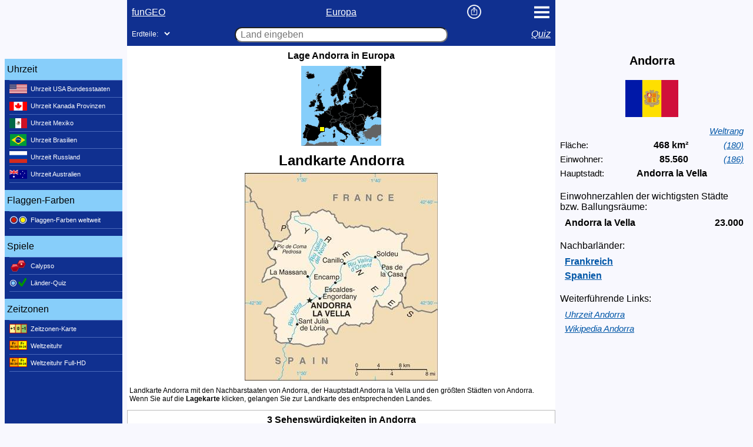

--- FILE ---
content_type: text/html
request_url: https://www.fungeo.de/Landkarten/Landkarte-Andorra.html
body_size: 3662
content:
<!DOCTYPE html>
<html lang="de">
<head>
    
  <meta charset="UTF-8">
  <meta name="viewport" content="width=device-width, user-scalable=yes, initial-scale=1.0">
  
  <title>Landkarte Andorra&nbsp;|&nbsp;funGEO.de</title>
  
  <meta name="author" content="Holger Schufflitz">
  <meta name="description" content="Landkarte Andorra mit den Nachbarstaaten von Andorra, der Hauptstadt Andorra la Vella und den größten Städten von Andorra">
  <meta name="ROBOTS" content="follow,index">
  
  <link rel="canonical" href="https://www.fungeo.de/Landkarten/Landkarte-Andorra.html">
  <link rel="shortcut icon" type="image/x-icon" href="/favicon.ico">
  <link rel="icon" type="image/x-icon" href="/favicon.ico">

  <link rel="stylesheet" href="/css/main_v102.css">

  <script defer src="/js/globals_v100.js"></script>
  <script defer src="/js/cico.js"></script>
  <script defer src="/js/clock_v103.js"></script>
  <script src="/js/CountriesCitiesWorld.js"></script>
  <script src="/js/world_v100.js"></script>

  <style>
    h1 {margin:0; padding:12px 4px 0px 4px; font-size:24px; line-height:26px; font-weight:bold; background:white; color:black;}
    h2 {margin:0; padding: 8px 4px 2px 4px; font-size:16px; line-height:18px; font-weight:bold; background:white; color:black;}
    @media screen and (min-width: 500px) {.main-container > div.center {min-width: 420px;}}
  </style>

</head>
    
<body onpageshow="showCountry('AD');" onpagehide="globalEndPage();">

<div class="main-container">

  <div class="left">
      <div class="ads-left"></div>

      <div class="navi-head">Uhrzeit</div>
      <div class="navi-item"><a href="/USA-Uhrzeit-Bundesstaaten.html"><img class="navi-item-flag" src="/flags/US.svg" width="30" height="16" alt="Flagge USA">Uhrzeit USA Bundesstaaten</a></div>
      <div class="navi-item"><a href="/Uhrzeit-Kanada.html"><img class="navi-item-flag" src="/flags/CA.svg" width="30" height="15" alt="Flagge Kanada">Uhrzeit Kanada Provinzen</a></div>
      <div class="navi-item"><a href="/Uhrzeit/Uhrzeit-Mexiko.html"><img class="navi-item-flag" src="/flags/MX.png" width="30" height="16" alt="Flagge Mexiko">Uhrzeit Mexiko</a></div>
      <div class="navi-item"><a href="/Uhrzeit/Uhrzeit-Brasilien.html"><img class="navi-item-flag" src="/flags/BR.svg" width="30" height="21" alt="Flagge Brasilien">Uhrzeit Brasilien</a></div>
      <div class="navi-item"><a href="/Uhrzeit/Uhrzeit-Russland.html"><img class="navi-item-flag" src="/flags/RU.svg" width="30" height="20" alt="Flagge Russland">Uhrzeit Russland</a></div>
      <div class="navi-item"><a href="/Uhrzeit/Uhrzeit-Australien.html"><img class="navi-item-flag" src="/flags/AU.svg" width="30" height="15" alt="Flagge Australien">Uhrzeit Australien</a></div>
      <div class="navi-item"></div>
   
      <div class="navi-head" style="margin-top:12px;">Flaggen-Farben</div>
      <div class="navi-item"><a href="/Flaggen//Flaggen-Farben-Welt.html"><img class="navi-item-flag" src="/images/menu_flags.png" width="30" height="18" alt="Flaggen-Farben">Flaggen-Farben weltweit</a></div>
      <div class="navi-item"></div>

      <div class="navi-head" style="margin-top:12px;">Spiele</div>
      <div class="navi-item"><a href="/Apps/Calypso.html"><img class="navi-item-flag" src="/images/menu_calypso.png" width="30" height="20" alt="Calypso">Calypso</a></div>
      <div class="navi-item"><a href="/Quiz/Quiz-Staaten-Welt.html"><img class="navi-item-flag" src="/images/menu_quiz.png" width="30" height="20" alt="Quiz">Länder-Quiz</a></div>
      <div class="navi-item"></div>
      
      <div class="navi-head" style="margin-top:12px;">Zeitzonen</div>
      <div class="navi-item"><a href="/Zeitzonen/Zeitzonen-Karte.html"><img class="navi-item-flag" src="/images/menu_time_zones.png" width="30" height="20" alt="">Zeitzonen-Karte</a></div>
      <div class="navi-item"><a href="/Weltzeituhr/Weltzeituhr.html"><img class="navi-item-flag" src="/images/menu_world_clock.png" width="30" height="20" alt="">Weltzeituhr</a></div>
      <div class="navi-item"><a href="/Weltzeituhr/Weltzeituhr-Full-HD.html"><img class="navi-item-flag" src="/images/menu_world_clock.png" width="30" height="20" alt="">Weltzeituhr Full-HD</a></div>
      <div class="navi-item"></div>
    </div>

  <div class="center">

    <div class="header-container">
      <div class="header-left"><a href="/index.html">funGEO</a></div>
      <div class="header-middle" style="font-weight:normal; font-size:16px; text-decoration:underline;">
        <a href="javascript:goto('/Tabellen/Flaechen-Staaten-Europa.html', 'co=AD')">Europa</a>
      </div>
      <div class="header-right-left" id="share-button-top">
        <a href="javascript:doShare('Landkarte Andorra', 'funGEO - Landkarte Andorra', '/Landkarten/Landkarte-Andorra.html')"><img width="24" height="24" src="/images/share_button.png" alt="Landkarte Andorra teilen"></a>
      </div>
      <div class="header-right-right">
        <a href="javascript:menu_on()"><img width="28" height="28" src="/images/menu_main.svg" alt="Menü aufklappen"></a>
      </div>
    </div>

    <div class="menu-container">
  <div id="menu-close-overlay" onclick="menu_off()">
    x
  </div>
  <div id="menu-overlay" style="overflow-y:scroll">
    <dl class="menu-list">
      <dt>Zeitzonen</dt>
      <dd onclick="javascript:location.href='/Zeitzonen/Zeitzonen-Karte.html'"><a href="/Zeitzonen/Zeitzonen-Karte.html">Zeitzonen-Karte</a></dd>
      <dd onclick="javascript:location.href='/Weltzeituhr/Weltzeituhr.html'"><a href="/Weltzeituhr/Weltzeituhr.html">Weltzeituhr</a></dd>
      <dd onclick="javascript:location.href='/Weltzeituhr/Weltzeituhr-Full-HD.html'"><a href="/Weltzeituhr/Weltzeituhr-Full-HD.html">Weltzeituhr Full-HD</a></dd>
      <dt>Uhrzeit</dt>
      <dd onclick="javascript:location.href='/Laender/alle-Laender.html'"><a href="/Laender/alle-Laender.html">Alle Länder</a></dd>
      <dd onclick="javascript:location.href='/Orte/alle-Orte.html'"><a href="/Orte/alle-Orte.html">Alle Orte</a></dd>
      <dt>Flaggen-Farben</dt>
      <dd onclick="javascript:location.href='/Flaggen/Flaggen-Farben-Welt.html'"><a href="/Flaggen/Flaggen-Farben-Welt.html">Flaggen-Farben weltweit</a></dd>
      <dt>Spiele</dt>
      <dd onclick="javascript:location.href='/Quiz/Quiz-Staaten-Welt.html'"><a href="/Quiz/Quiz-Staaten-Welt.html">Länder-Quiz</a></dd>
      <dd onclick="javascript:location.href='/Apps/Calypso.html'"><a href="/Apps/Calypso.html">Calypso</a></dd>
      <dt>Landkarten</dt>
      <dd onclick="javascript:location.href='/Laender/alle-Laender-Landkarte.html'"><a href="/Laender/alle-Laender-Landkarte.html">Alle Länder</a></dd>
      <dt>Tabellen</dt>
      <dd onclick="javascript:location.href='/Tabellen/Flaechen-Staaten-Welt.html'"><a href="/Tabellen/Einwohner-Metropolen-Welt.html">Einwohner Metropolen, Hauptstädte</a></dd>
    </dl>
  </div>
</div>

      
    <div class="header-container">
      <div class="header-left" style=" margin-top:1px; font-size:12px; text-decoration:none;">
        <label for="continent-select">Erdteile:</label>
        <select id="continent-select" class="select-continent" onchange="selectContinentMap();">
          <optgroup label="Erdteile">
            <option value="4">Afrika</option>
            <option value="7">Amerika</option>
            <option value="5">Asien</option>
            <option value="3">Europa</option>
            <option value="6">Ozeanien</option>
          </optgroup>
          <optgroup label="weitere Gebiete">
            <option value="1">Nordamerika</option>
            <option value="9">USA</option>
            <option value="8">Karibik</option>
            <option value="2">Südamerika</option>
            <option value="0">Welt</option>
          </optgroup>
        </select>
      </div>
      <div class="header-middle">
        <input type="text" id="search-field" class="header-search-field" placeholder="Land eingeben" onclick="suggest_input_map()" onkeyup="suggest_input_map()">
      </div>
      <div class="header-right" style="margin-top:1px;"><a href="/Quiz/Quiz-Staaten-Welt.html" id="header-quiz-ref">Quiz</a></div>
    </div>

    <div class="top-container">
      <div id="close-overlay" onclick="suggest_off()">
        x
      </div>
      <div id="suggest-overlay" style="overflow-y: scroll">
        <ul class="suggestions-list" id="suggestions">
        </ul>
      </div>
    </div>
    
    <div class="content-container" style="border:none;">
      <h2>Lage Andorra in Europa</h2>

      <div class="table-map-container">
        <div class="table-map-inner"><script>showCountryMap('3');</script></div>
        <div id="MapC" class="table-mapc"><script>initCountryOverlay('3');</script></div>
        <div id="QuaC" class="table-quac"><img src="/images/world/quadrat.gif" alt=""></div>
      </div>

      <h1>Landkarte Andorra</h1>

      <div class="cia-map-container">
        <img id="map-country" width="328" height="353" src="/images/Landkarten/AD-map.jpg" alt="Landkarte Andorra">
      </div> 
    </div>

    <div class="cia-map-hint-container">
      <div class="cia-map-hint">
        Landkarte Andorra mit den Nachbarstaaten von Andorra, der Hauptstadt Andorra la Vella und den größten Städten von Andorra.
        Wenn Sie auf die <b>Lagekarte</b> klicken, gelangen Sie zur Landkarte des entsprechenden Landes.
      </div>
    </div>

    <div class="chat-map-container">
      <div class="chat-map-frame">
        <h3 class="chat-map-header">
          3 Sehenswürdigkeiten in Andorra
        </h3>
        <div class="chat-map-text">
          <p><b>Vallnord und Grandvalira</b>: Diese zwei großen Skigebiete in den Pyrenäen machen Andorra zu einem beliebten Ziel für Wintersportler, mit zahlreichen Pisten, Abfahrten und modernen Einrichtungen.</p>
<p><b>Casa de la Vall</b>: Dieses historische Gebäude in Andorras Hauptstadt Andorra la Vella diente einst als Versammlungsort des Rates und ist heute der Sitz des Parlaments. Es ist ein Symbol für die politische Geschichte des Landes.</p>
<p><b>Sant Joan de Caselles Kirche</b>: Diese romanische Kirche in Canillo ist ein beeindruckendes Beispiel für mittelalterliche Architektur in Andorra. Ihre reichen Verzierungen und historischen Elemente machen sie zu einer bemerkenswerten Sehenswürdigkeit.</p>
        </div>
      </div>
    </div>

  </div>

  <div class="right" style="background-color:#f8f8fe;">
    <div class="info-map">
      <div class="info-header">
        Andorra
      </div>
      <div class="flag-container">
        <div class="flag"><img width="90" src="/flags/AD.svg" alt="Flagge Andorra"></div>
      </div>
      <div class="info-rg"><a id="rg-country-world" href="javascript:goto('/Tabellen/Flaechen-Staaten-Welt.html', 'co=AD')">Weltrang</a></div>
      <div class="country">
        <div class="country-left">Fläche:</div>
        <div class="country-middle" id="country-area">468 km²</div>
        <div class="country-right"><a id="rg-country-area" href="javascript:goto('/Tabellen/Flaechen-Staaten-Welt.html', 'co=AD')">(AD)</a></div>
      </div>
      <div class="country">
        <div class="country-left">Einwohner:</div>
        <div class="country-middle" id="country-habi">85.560</div>
        <div class="country-right"><a id="rg-country-habi" href="javascript:goto('/Tabellen/Flaechen-Staaten-Welt.html', 'co=AD&tab=HABI')">(AD)</a></div>
      </div>
      <div class="country">
        <div class="country-left">Hauptstadt:</div>
        <div class="country-rest">Andorra la Vella</div>
      </div>
      <div class="info-h2">
        Einwohnerzahlen der wichtigsten Städte bzw. Ballungsräume:
      </div>
      <div class="city"><div class="city-start">Andorra la Vella</div><div class="city-end">23.000</div></div>

      <div class="info-h2">
        Nachbarländer:
      </div>
      <div class="ne-links"><a href="/Landkarten/Landkarte-Frankreich.html">Frankreich</a></div>
<div class="ne-links"><a href="/Landkarten/Landkarte-Spanien.html">Spanien</a></div>

      <div class="info-h2">
        Weiterführende Links:
      </div> 
      <div class="links"><a href="/Uhrzeit/Uhrzeit-Andorra.html">Uhrzeit Andorra</a></div>     
      <div class="links"><a href="https://de.wikipedia.org/wiki/Andorra">Wikipedia Andorra</a></div>
    </div>
  </div>

</div>

<div class="footer"><a href="/index.html">funGEO</a> | <a href="/Quellen/Quellenangaben.html">Quellenangaben</a> | <a href="/impressum/Haftungsausschluss.html">Haftungsausschluss</a> | <a href="/impressum/Impressum.html">Impressum</a> ©&nbsp;2006&#8209;2024&nbsp;<a href="/vita/Holger_Schufflitz.html">Holger Schufflitz</a>. Alle Rechte vorbehalten.</div>

</body>
</html>


--- FILE ---
content_type: text/css
request_url: https://www.fungeo.de/css/main_v102.css
body_size: 20988
content:
body{font-family:Arial;background:#f8f8fe;margin:8px;margin-top:0}a:link{color:#fff;text-decoration:none}a:visited{color:#fff;text-decoration:none}a:hover{color:#fff;text-decoration:underline}.header{height:24px;padding:8px 8px 0;color:#fff;background-color:#103090}.header a:link{text-decoration:underline}.big-flag-container{background:#87cefa}.big-flag{left:auto;right:auto;margin-top:6px;width:60px;height:40px;object-fit:contain}h1{margin-top:0;margin-bottom:0;padding-top:16px;padding-left:8px;padding-right:8px;font-size:30px;font-weight:700;line-height:32px;background:#87cefa;color:#000}.country-head-container > h1{padding-top:0}.start-header{margin:16px}.start-header > h2{background:#87cefa;font-size:20px;font-weight:400;margin:2px;padding:4px;line-height:30px;border-bottom:1px solid #0056a7;border-radius:18px}.start-header > h2 a:link{color:#0056a7}.start-header > h2 a:visited{color:#0056a7}.tz-map-h1{padding-top:8px;padding-bottom:3px;font-size:24px}.tz-map-h2{margin-top:0;margin-bottom:0;padding-top:0;padding-bottom:8px;background:#87cefa}.tz-map-h2 a:link{color:#0056a7;text-decoration:underline}.tz-map-h2 a:visited{color:#0056a7;text-decoration:underline}h3{font-size:16px;line-height:20px;margin-top:0;margin-bottom:0;padding-top:4px;background:#87cefa;color:#555}.country-head-container > h3 a:link{color:#0056a7}.country-head-container > h3 a:visited{color:#0056a7}.country-foot-container{font-size:14px;line-height:20px;background:#87cefa}.country-foot-container a:link{color:#0056a7;text-decoration:underline}.country-foot-container a:visited{color:#0056a7;text-decoration:underline}.small-flag-container{position:relative;margin:0;padding:0;background:#000}.small-flag-container > h3{padding-left:38px;padding-right:38px}.small-flag-container > h3 a:link{color:#0056a7}.small-flag-container > h3 a:visited{color:#0056a7}.small-flag{position:absolute;left:90%;top:4px;width:30px;height:20px;object-fit:contain}.share-button{position:absolute;left:90%;top:5px;width:24px;height:24px;object-fit:contain;visibility:hidden}h4{margin-top:0;margin-bottom:0;padding-top:0;padding-left:8px;padding-right:8px;font-size:30px;font-weight:700;line-height:32px;background:#87cefa;color:#000}h2{font-size:16px;line-height:20px;margin-top:16px;margin-bottom:10px;padding:0}.footer{min-height:24px;line-height:20px;margin-top:8px;padding:8px;color:#fff;background-color:#103090;font-size:12px}#time-overlay{position:absolute;top:-2px;left:8px;color:#fff;font-size:12px}#close-overlay{position:absolute;display:none;top:-44px;left:86%;width:16%;height:45px;background-color:rgba(244,244,244,0.98);border-top-right-radius:5px;cursor:pointer}#close-overlay:hover{background-color:lightgray}#suggest-overlay{position:absolute;display:none;top:1px;left:18%;width:82%;height:300px;background-color:rgba(244,244,244,0.98);z-index:99;cursor:pointer;font-size:20px;text-align:left;border-bottom:1px solid #bbb;border-bottom-left-radius:5px;border-bottom-right-radius:5px}.suggestions-list{font-size:15px;margin:0;padding:0}.suggestions-list ul{margin:0;padding:0}.suggestions-list li{list-style-type:none;margin:0;padding:5px 10px;line-height:20px}.suggestions-list li:hover{background-color:lightgray}.suggestions-list a:link{color:#000}.suggestions-list a:visited{color:#000}.suggestions-list a:hover{color:#000;text-decoration:none;background-color:lightgray}.main-container{display:flex;background-color:#f8f8fe}.main-container > div.left{color:#fff;background-color:#103090;min-width:200px;margin-right:8px;line-height:20px;font-size:11px;order:1}.main-container > div.center{display:inline-block;background-color:#103090;min-width:320px;text-align:center;line-height:40px;font-size:30px;order:2}.main-container > div.right{background-color:#fff;min-width:320px;margin-left:8px;text-align:center;line-height:15px;font-size:13px;order:3}div.center > div.top-container{position:relative}div.center > div.content-container{background-color:#fff;border:1px solid #aad}div.center > div.content-container > div.center-container{display:flex;flex-direction:row;background-color:#87cefa}div.ads-left{background-color:#f8f8fe;min-width:200px;height:100px}div.navi-head{color:#000;background-color:#87cefa;margin-left:0;padding-left:4px;min-width:192px;text-align:left;line-height:36px;font-size:16px}div.navi-item-big{color:#fff;background-color:#103090;margin-left:8px;min-width:192px;text-align:left;line-height:28px;font-size:13px;border-top:1px solid #4a69bb}div.navi-item{color:#fff;background-color:#103090;margin-left:8px;min-width:192px;text-align:left;line-height:28px;font-size:11px;border-top:1px solid #4a69bb}.navi-item-flag{margin-right:6px;width:30px;height:20px;vertical-align:-6px;object-fit:contain}.country-h1-container{position:relative}.select-states{position:absolute;left:8px;top:10px;width:20px;height:30px;font-size:13px;border:0;background-color:red}.country-h1-container h1{font-size:17px;line-height:17px;padding-top:8px;margin-left:44px;margin-right:44px;height:32px}.medium-flag{position:absolute;left:85%;top:10px;width:45px;height:30px;object-fit:contain}.bu-map-container{position:relative;margin:12px auto 8px}div.center-container > div.clock-container{position:relative;width:320px;height:380px;margin-left:auto;margin-right:auto;padding-top:5px}.clock-canvas{top:0;left:0;width:320px;height:380px}.clock-flag{position:absolute;left:75%;top:2px;width:60px;height:40px;object-fit:contain}.country-map-header{margin-top:15px;font-size:11px;font-family:Verdana,Arial,Helvetica,sans-serif}.country-map{left:1px;top:1px;width:318px;height:338px;overflow:hidden}.center-text{padding:12px 16px 16px;text-align:left;color:#333;font-size:13px;line-height:20px}.center-text h1{background-color:#fff;padding-left:0;padding-bottom:20px}table.time-continent{font-size:12px;padding-left:2px;padding-right:1px;background-color:#fff;width:100%}table.time-continent a{font-size:9px;color:#103090}table.time-continent .cBig{font-size:13px;font-weight:700}table.time-continent td{line-height:16px}td.cina{padding-top:10px;border-bottom:1px dotted #333;text-align:left;color:#444}td.cibu{border-bottom:1px dotted #333}td.citi{border-bottom:1px dotted #333;text-align:right}td.cisz{border-bottom:1px dotted #333;text-align:left;width:10px}.wiki-frame{margin:16px 8px 0;border:1px solid #bbb}.wiki-link{margin:8px;text-align:left}.wiki-link a:link,.wiki-link a:visited{color:#0056a7;text-decoration:none}.wiki-link a:hover{color:#0056a7;text-decoration:underline}.wiki-text{color:#006;margin:8px 8px 16px 16px;line-height:1.5;font-size:12px;text-align:left}.wiki-info-big{margin:16px;text-align:center}.wiki-info-small{margin:40px}.wBig{font-weight:700;font-size:14px;line-height:30px}.info-continent .wiki-frame{margin:24px 0 0}.info-continent .wiki-link{font-weight:700;text-align:center}.info-continent .wiki-text{margin-left:8px;margin-right:6px}div.blue-ref{margin-left:16px;margin-right:16px;margin-bottom:32px;line-height:15px;font-size:13px}div.blue-ref a:link,div.blue-ref a:visited{color:#0056a7;text-decoration:none}div.blue-ref a:hover{color:#0056a7;text-decoration:underline}div.alpha-co{margin-top:24px}div.blue-ref h1{background:#fff}.timezone-frame{margin:8px;background:#f8f8f8;border:1px solid #bbb;border-radius:5px}.timezone-inner{margin-top:19px;margin-bottom:19px}.timezone-inner a{color:#0056a7}.tz-standard{font-size:16px;font-weight:700;margin:8px}.tz-sz-header{margin-top:16px}.tz-sz-timezone{font-weight:700;margin-top:4px}.tz-sz-table{margin:4px auto 0}.tz-sz-fromto{width:56px;text-align:right}.tz-sz-date{width:74px;font-weight:700;text-align:center}.tz-sz-time{width:50px}.tz-whole-country{margin:2px auto 12px}.timezone-diff{margin:12px 8px 0}.tz-diff{font-size:16px;font-weight:700;margin-top:8px}.wikipedia-cc{font-size:10px;color:#444;margin:4px auto 12px;text-align:center;line-height:11px}.wikipedia-cc a:link,.wikipedia-cc a:visited{color:#0056a7}.wikipedia-cc a:hover{color:#0056a7;text-decoration:underline}.mtz-map-frame{position:relative;margin:4px auto 2px}.mtz-map-time{position:absolute;width:29px;height:14px;text-align:center;font-size:11px;color:#000;overflow:hidden;font-size:11px;font-weight:700}.mtz-frame{width:100%}.mtz-center{margin:8px;padding:12px 8px 16px;text-align:left;border:1px solid #bbb;border-radius:5px;background:#f8f8f8;color:#333;font-size:13px}.mtz-center.dark{background:#c4e0f4}.mtz-header{margin-left:8px;text-align:left}.mtz-tz{font-size:15px;font-weight:700;margin-bottom:6px}.mtz-area{margin-left:16px;font-weight:700;color:#444}.mtz-cities{margin-left:8px;font-size:9px}.mtz-cities a:link,.mtz-cities a:visited{color:#0056a7}.mtz-cities .cBig{font-size:13px;font-weight:700}.mtz-cities ul{margin:0 0 0 24px;padding:4px 0 0}.mtz-time{margin:4px 0 0 48px}.mtz-time .tz-sz-table{margin-left:10px}.mtz-time .tz-sz-header{margin-top:4px}.mtz-cities ul.mtz-more{margin-top:12px}.mtz-time-add{margin:0 0 0 90px;font-size:10px;font-weight:700}.mtz-tick-time{font-size:13px;margin-left:8px}.mtz-first{margin-top:4px;border-left:12px solid #000}.mtz-second{margin-top:8px;border-left:12px solid #000}.clear-border{border-color:#f8f8f8;border-left:0}.dark-border{border-color:#c4e0f4;border-left:0}.mtz-sources{font-size:10px;color:#444;margin-left:8px;text-align:left;line-height:11px}.mtz-sources a:link,.mtz-sources a:visited{color:#0056a7}.mtz-sources a:hover{color:#0056a7;text-decoration:underline}.global-sources{margin:0;line-height:15px}.global-sources a:link{color:#0056a7;text-decoration:underline}.global-sources a:visited{color:#0056a7;text-decoration:underline}.gs-header{margin-top:16px;margin-bottom:0;font-size:14px;font-weight:700}.gs-text{margin-top:3px;margin-bottom:3px}.gs-date{font-size:10px;line-height:15px}.big-hint{margin-top:16px;padding:8px 8px 16px;text-align:left;font-size:17px;line-height:22px}div.center > div.menu-container{position:relative}#menu-close-overlay{position:absolute;display:none;top:-41px;left:84%;width:16%;height:42px;color:#fff;background-color:#0056a7;cursor:pointer}#menu-close-overlay:hover{background-color:#87cefa}#menu-overlay{position:absolute;display:none;top:1px;left:18%;width:77%;height:500px;background-color:#87cefa;z-index:99;cursor:pointer;font-size:20px;font-weight:700;text-align:left;padding:0 10px 20px;border-bottom:1px solid #bbb;border-bottom-left-radius:5px;border-bottom-right-radius:5px}.menu-list{font-size:15px;margin:0;padding:0}.menu-list dl{margin:0;padding:0}.menu-list dt{list-style-type:none;margin:10px 10px 2px 0;padding:4px 10px;font-size:20px;font-weight:400;color:#103090;background-color:#f5f5f5;line-height:22px}.menu-list dd{list-style-type:none;margin:0;margin-right:10px;padding:5px 10px;line-height:18px;border:.5px solid #0056a7;border-top:none}.menu-list dd:hover{background-color:lightgray}.menu-list a:link{color:#000}.menu-list a:visited{color:#000}.menu-list a:hover{color:#000;text-decoration:none}.header-container{display:flex;flex-direction:row;height:30px;margin:6px 8px;color:#fff;background-color:#103090;font-size:16px;line-height:30px}.header-left{flex:20%;margin:0;text-align:left;text-decoration:underline}.header-middle{flex:60%;margin:0;text-align:center;font-weight:700;font-size:20px;padding:0;text-decoration:none}.header-right{flex:20%;margin:0;text-align:right;font-style:italic;text-decoration:underline}.header-right-left{flex:10%;margin:0;text-align:left;font-style:italic;text-decoration:none;padding-top:2px}.header-right-right{flex:10%;margin:0;text-align:right;font-style:italic;text-decoration:none}.header-container > h1{flex:60%;margin:0;text-align:center;font-weight:700;font-size:20px;padding:0;text-decoration:none;color:#fff;background-color:#103090}.header-search-field{padding:1px 8px;height:20px;font-size:16px;border-radius:12px}.header-share-button{width:24px;height:24px;object-fit:contain;visibility:hidden}.select-menu{width:20px;height:24px;font-size:16px;border:0;color:#fff;opacity:1;background-color:#103090}.select-cont{width:20px;height:28px;font-size:16px;border:0;color:#fff;opacity:1;background-color:#103090}.select-quiz{width:20px;height:28px;font-size:16px;border:0;color:#fff;opacity:1;background-color:#103090}.preview-container{position:relative;margin:0 auto;height:80px;background-color:#103090;z-index:120}.preview-canvas{width:320px;height:80px;background-color:#103090}.result-container{position:relative;margin:0 auto;padding-top:20px;min-width:340px;height:320px;background-color:#000}.result-canvas{width:320px;height:320px;background-color:#000}.calypso-result-container{position:relative;margin:0 auto;padding-top:20px;min-width:340px;height:320px;background-color:#000}.calypso-result-canvas{width:320px;height:320px;background-color:#000}.calypso-container{position:relative;margin:0 auto;padding-top:20px;min-width:340px;background-color:#000}.calypso-canvas{width:340px;height:600px;background-color:#000}.calypso-rule1{font-weight:700}.select-continent{width:20px;height:24px;font-size:18px;border:0;color:#fff;background-color:#103090}.world-map-container{position:relative;width:320px;height:136px;margin:0 auto}.world-map-inner{position:absolute;left:0;top:0;width:320px;height:136px}.cia-map-container{margin-top:8px;background-color:#fff;width:100%;overflow:scroll}.cia-map-hint-container{padding:0 2px 12px 4px;background-color:#fff}.cia-map-hint{font-size:12px;line-height:14px;text-align:left}.chat-map-container{margin:0;background-color:#fff}.chat-map-frame{margin:0;border:1px solid #bbb;padding:2px 8px}.chat-map-header{font-size:16px;line-height:20px;text-align:center;font-weight:700;color:#000;background-color:#fff}.chat-map-text{font-size:13px;line-height:17px;text-align:left;color:#000}.chat-map-text p{margin:4px 0 8px 4px}.quac{width:9px;height:9px;visibility:hidden;z-index:104}.mtable{margin:0;padding:0;font-size:16px;line-height:20px;width:100%}.mtable td{padding:10px}.mtable tr:nth-child(even){background-color:#f4f4f4}.mtable td:nth-child(2){text-align:start}.mtable td:nth-child(3){text-align:end}.table-headline-container{position:relative;height:44px;background-color:#103090}.table-headline-buttons{width:320px;height:34px;margin-left:auto;margin-right:auto}.headline-button{top:5px;width:33px;height:24px;left:0;object-fit:contain}.table-map-container{position:relative;margin:12px auto 0;width:320px;height:136px;margin-top:6px}.table-map-inner{position:absolute;left:0;top:0;width:320px;height:136px}.table-mapc{position:absolute;left:0;top:0;width:320px;height:136px;visibility:hidden}.table-quac{position:absolute;left:0;top:0;width:9px;height:9px;line-height:0;font-size:0;visibility:hidden}.table-data-headline-container{position:relative;margin:4px auto 0;padding:8px 0;width:320px;height:24px;line-height:24px;background-color:#eee}.table-overlay-container{position:relative;margin:0 auto;width:320px;height:300px;font-size:16px;line-height:20px;border-top:1px solid #bbb}.table-info-overlay{position:absolute;margin:0;left:160px;top:0;width:160px;height:300px;background-color:#87cefa}.table-data-container{position:relative;margin:0;width:320px;height:300px;overflow-y:scroll}.table-link{color:#0056a7;text-decoration:underline;cursor:pointer}.table-nolink{color:#000;text-decoration:none}.table-hint{background-color:#fff;font-size:14px;line-height:17px;text-align:left;padding:16px 8px 16px 12px;border-top:1px solid #bbb}.info-flag-container{margin-top:10px}.info-row{position:absolute;left:0;width:160px;height:20px;font-size:16px}.info-row-left{position:absolute;left:4px;width:120px;height:20px;text-align:left;font-size:10px}.info-row-right{position:absolute;left:0;width:156px;height:20px;text-align:right;font-size:16px;font-weight:700}.map-link{font-size:13px;line-height:24px;height:20px}.map-link a:link,.map-link a:visited{color:#0056a7;text-decoration:underline;font-style:italic}.info-continent{margin-top:32px;padding:10px 0 0;font-size:14px;line-height:20px;text-align:left}.info-continent a:link,.info-continent a:visited,.info-continent a:hover{color:#0056a7;text-decoration:underline;font-style:italic;padding-left:8px}.info-continent .item-head{padding:16px 0 2px;font-size:15px;font-weight:700}.info-continent .item-text{padding:0 8px 4px}.info-continent .country{display:flex;flex-direction:row;padding:0 8px 2px}.info-continent .country-middle{font-size:15px}.item-text a:link,.item-text a:visited,.item-text a:hover{color:#000;text-decoration:underline;font-style:normal;padding:0;font-weight:700}.info-map{margin:78px 8px 0 0;font-size:15px;line-height:24px;text-align:left;background-color:#f8f8fe;display:block}.info-map a:link,.info-map a:visited,.info-map a:hover{color:#0056a7;text-decoration:underline;font-style:italic;padding-left:8px}.info-map .ne-links a:link,.info-map .ne-links a:visited,.info-map .ne-links a:hover{font-size:16px;font-style:normal;font-weight:700}.info-header{padding:0;padding-top:10px;font-size:20px;line-height:30px;height:32px;font-weight:700;text-align:center}.info-map .flag-container{background-color:#f8f8fe}.info-map .flag-container .flag{margin-left:auto;margin-right:auto;padding:16px 0 0;width:90px;height:75px;object-fit:contain}.info-map .country{display:flex;flex-direction:row}.country-left{flex:30%;margin:0;text-align:left}.country-middle{flex:40%;margin:0;text-align:right;font-weight:700;font-size:16px}.country-right{flex:30%;margin:0;text-align:right;font-style:italic}.country-rest{flex:70%;margin:0;text-align:center;font-weight:700;font-size:16px;padding-right:20px}.info-map .city{display:flex;flex-direction:row}.city-start{flex:70%;margin:0;text-align:left;font-weight:700;font-size:16px;padding-left:8px}.city-end{flex:30%;margin:0;text-align:right;font-weight:700;font-size:16px}.urban-area{margin:0;text-align:left;font-size:13px;padding-left:8px;line-height:14px;padding-bottom:4px}.info-map .info-h2{font-size:16px;margin-top:18px;line-height:18px;margin-bottom:6px}.info-rg{text-align:right}.conti{margin:0;line-height:24px}.conti::after{content:"";clear:both;display:table}.conti-left{float:left;width:90px;font-weight:700}.conti-middle{float:left;width:100px;text-align:right}.conti-right{float:left;width:160px;text-align:center}.tabellen-info{margin:32px 8px 0;text-align:left}.tabellen-info > h2{margin:0;text-align:center;font-size:20px;line-height:28px}.tabellen-info > h3{margin-top:4px;margin-bottom:8px;text-align:center;background-color:#f8f8fe;color:#000}.tabellen-info .quest{margin:8px 8px 0 0;font-weight:700}.tabellen-info .answer{margin:2px 8px 0 0}.tabellen-info > ol{padding-left:20px}.tabellen-info a:link{color:blue;text-decoration:underline;font-size:18px}.tabellen-info a:visited{color:blue;text-decoration:underline;font-size:18px}.quiz-link{margin-top:8px;text-align:center}.flag-header-container1{display:flex;flex-direction:row;height:30px;margin:4px 8px;color:#fff;background-color:#103090;font-size:16px;line-height:30px}.flag-header-container2{display:flex;flex-direction:row;height:34px;margin:0 8px;color:#fff;background-color:#103090;font-size:16px;line-height:30px}.flag-header-left{flex:10%;margin:0;text-align:left;text-decoration:none;font-size:12px}.flag-header-middle{flex:86%;margin:0;text-align:center;font-weight:400;font-size:20px;padding:0;text-decoration:none}.flag-header-right{flex:4%;margin:0;text-align:right;text-decoration:none;font-size:12px}.flag-info{margin:32px 8px 0;text-align:left}.flag-info > h2{margin:0;text-align:center;font-size:20px;line-height:28px;background-color:#f8f8fe}.flag-info > h3{padding-top:4px;padding-bottom:8px;background-color:#f8f8fe}.flag-info a:link{color:blue;text-decoration:underline;font-size:18px}.flag-info a:visited{color:blue;text-decoration:underline;font-size:18px}.flag-quiz-link{margin-top:8px;text-align:center}.flag-preview-container{margin-top:0}.flag-preview-center{display:block;margin-left:auto;margin-right:auto;width:80%}.grid-container{display:grid;grid-template-columns:160px 160px;justify-content:space-around;background-color:#eee}.grid-item{background-color:#eee;padding:10px;font-size:60px;text-align:center}.grid-flag{left:auto;right:auto;width:100%;height:48px;background-color:#eee;object-fit:contain}.grid-country{margin-top:4px;width:100%;height:40px;font-size:16px;text-align:center;line-height:18px}@media screen and (max-width: 564px){.main-container{flex-direction:column}.main-container > div.left{margin-right:0;margin-top:12px;order:3}.main-container > div.center{order:1}.main-container > div.right{margin-left:0;order:2}}@media screen and (min-width: 374px){.main-container > div.center{min-width:360px}div.center-container > div.clock-container{width:360px}.clock-canvas{width:360px}}@media screen and (max-width: 390px){.header-search-field{max-width:140px}}@media screen and (min-width: 391px){.header-search-field{width:80%}}@media screen and (max-width: 320px){body{margin-left:0;margin-top:0;margin-right:0}}@media screen and (max-width: 500px){.info-map{margin-top:8px}.cia-map-hint{padding-bottom:8px}}@media screen and (max-width: 320px){.headline-button{width:31px}.conti-left{width:85px}.conti-middle{width:95px}.conti-right{width:140px}}

--- FILE ---
content_type: text/javascript
request_url: https://www.fungeo.de/js/CountriesCitiesWorld.js
body_size: 54237
content:

const gnAnzCo = 196;
const gnAnzCi = 409;

const idxCoAlpha2=0;
const idxCoContinent=1;
const idxCoName=2;
const idxCoNameIdx=3;
const idxCoNameFile=4;
const idxCoAreaIdx=5;
const idxCoHabiIdx=6;
const idxCoArea=7;
const idxCoHabi=8;
const idxCoLon=9;
const idxCoLat=10;
const idxCoCiaW=11;
const idxCoCiaH=12;
const idxCoHidden=13;

const idxCiCoKey=0;
const idxCiCapi=1;
const idxCiName=2;
const idxCiNameIdx=3;
const idxCiHabi=4;
const idxCiHabiIdx=5;
const idxCiLon=6;
const idxCiLat=7;
const idxCiX=8;
const idxCiY=9;

var Q=new Array(gnAnzCo);
var C=new Array(gnAnzCi);

Q[0]=new Array("AD",3,"Andorra",4,"",179,185,468,85560,"1.517","42.500",328,353,"");
Q[1]=new Array("AE",5,"Vereinigte Arabische Emirate",190,"",112,91,83600,9916000,"54.0","24.0",799,600,"");
Q[2]=new Array("AF",5,"Afghanistan",0,"",40,36,652230,38347000,"66","34",799,600,"");
Q[3]=new Array("AG",1,"Antigua und Barbuda",6,"",182,183,443,100300,"-61.850","17.117",329,354,"");
Q[4]=new Array("AL",3,"Albanien",2,"",140,133,28748,3095000,"19.833","41.333",330,354,"");
Q[5]=new Array("AM",5,"Armenien",9,"",138,135,29743,3001000,"44.500","40.183",326,350,"");
Q[6]=new Array("AO",4,"Angola",5,"",21,41,1246700,34795000,"17","-12",330,354,"");
Q[7]=new Array("AR",2,"Argentinien",8,"",7,31,2780400,46246000,"-58","-35",330,713,"");
Q[8]=new Array("AT",3,"Österreich",127,"Oesterreich",111,98,83871,8913000,"14.0","48.0",330,354,"");
Q[9]=new Array("AU",6,"Australien",12,"",5,53,7741220,26141000,"135","-25",799,600,"");
Q[10]=new Array("AZ",5,"Aserbaidschan",10,"",110,89,86600,10353000,"47.0","40.0",326,350,"");
Q[11]=new Array("BA",3,"Bosnien und Herzegowina",23,"",124,128,51197,3816000,"18.0","44.0",329,352,"");
Q[12]=new Array("BB",1,"Barbados",16,"",183,174,430,302700,"-59.617","13.100",329,352,"");
Q[13]=new Array("BD",5,"Bangladesch",15,"",91,7,148460,165650000,"90.0","24.0",800,602,"");
Q[14]=new Array("BE",3,"Belgien",18,"",136,80,30528,11847000,"4.333","50.833",328,353,"");
Q[15]=new Array("BF",4,"Burkina Faso",28,"",73,58,274200,21935000,"-2.0","12.0",330,353,"");
Q[16]=new Array("BG",3,"Bulgarien",27,"",102,105,110879,6873000,"25.0","43.0",330,353,"");
Q[17]=new Array("BH",5,"Bahrain",14,"",173,150,760,1541000,"50.583","26.236",328,353,"");
Q[18]=new Array("BI",4,"Burundi",29,"",142,76,27830,12696000,"29.358","-3.377",800,501,"");
Q[19]=new Array("BJ",4,"Benin",20,"",99,73,112622,13755000,"2.0","9.0",800,501,"");
Q[20]=new Array("BN",5,"Brunei",26,"Brunei Darussalam",164,167,5765,478100,"114.933","4.883",326,350,"");
Q[21]=new Array("BO",2,"Bolivien",22,"",26,78,1098581,12054000,"-65","-17",328,352,"");
Q[22]=new Array("BR",2,"Brasilien",25,"",4,6,8515770,217240000,"-53","-11",330,354,"");
Q[23]=new Array("BS",1,"Bahamas",13,"",155,172,13880,355600,"-77.350","25.083",800,601,"");
Q[24]=new Array("BT",5,"Bhutan",21,"",132,160,38394,867800,"91.0","27.0",330,354,"");
Q[25]=new Array("BW",4,"Botswana",24,"",46,141,581730,2384000,"24.0","-22.0",800,601,"");
Q[26]=new Array("BY",3,"Belarus",17,"",83,95,207600,9414000,"29.0","54.0",800,601,"Weissrussland Weißrussland");
Q[27]=new Array("BZ",1,"Belize",19,"",147,169,22966,412400,"-88.767","17.250",330,353,"");
Q[28]=new Array("CA",1,"Kanada",73,"",1,37,9984670,38233000,"-109","56",800,601,"");
Q[29]=new Array("CD",4,"Demokratische Republik Kongo",82,"",10,13,2344858,108408000,"23","-2",330,354,"");
Q[30]=new Array("CF",4,"Zentralafrikanische Republik",194,"",43,117,622984,5455000,"21","7",328,352,"");
Q[31]=new Array("CG",4,"Republik Kongo",83,"",62,116,342000,5546000,"15.0","1.0",799,600,"");
Q[32]=new Array("CH",3,"Schweiz",148,"",131,100,41277,8509000,"7.467","46.917",633,324,"");
Q[33]=new Array("CI",4,"Elfenbeinküste",40,"Elfenbeinkueste",67,51,322463,28713000,"-6.0","8.0",330,352,"Cote Ivoire");
Q[34]=new Array("CL",2,"Chile",30,"",36,65,756102,18430000,"-71","-31",327,713,"");
Q[35]=new Array("CM",4,"Kamerun",72,"",53,50,475440,29322000,"12.0","5.0",800,601,"");
Q[36]=new Array("CN",5,"China",31,"",3,0,9596960,1410540000,"103","33",799,600,"");
Q[37]=new Array("CO",2,"Kolumbien",80,"",24,28,1138910,49059000,"-74","4",326,350,"");
Q[38]=new Array("CR",1,"Costa Rica",32,"",125,122,51100,5204000,"-84.0","10.0",328,353,"");
Q[39]=new Array("CU",1,"Kuba",86,"",103,83,110860,11008000,"-79.0","22.0",800,501,"");
Q[40]=new Array("CV",4,"Kap Verde",74,"",166,166,4033,596700,"-23.517","14.917",330,355,"");
Q[41]=new Array("CY",5,"Zypern",195,"",163,154,9241,1295000,"33.367","35.167",634,324,"");
Q[42]=new Array("CZ",3,"Tschechische Republik",177,"",113,85,78867,10705000,"16.0","50.0",329,353,"");
Q[43]=new Array("DE",3,"Deutschland",34,"",61,17,357022,84317000,"10","51",330,354,"");
Q[44]=new Array("DJ",4,"Dschibuti",37,"",146,157,23200,957300,"43.148","11.594",322,344,"");
Q[45]=new Array("DK",3,"Dänemark",33,"Daenemark",129,111,43094,5921000,"10.0","56.0",800,601,"");
Q[46]=new Array("DM",1,"Dominica",35,"",174,187,751,74630,"-61.400","15.300",329,353,"");
Q[47]=new Array("DO",1,"Dominikanische Republik",36,"",127,86,48670,10695000,"-70.0","19.0",328,353,"");
Q[48]=new Array("DZ",4,"Algerien",3,"",9,33,2381740,44179000,"3","27",799,600,"");
Q[49]=new Array("EC",2,"Ecuador",38,"",72,70,283561,17290000,"-78.500","-0.217",328,353,"");
Q[50]=new Array("EE",3,"Estland",42,"",128,155,45228,1212000,"26.0","59.0",328,351,"");
Q[51]=new Array("EG",4,"Ägypten",1,"Aegypten",28,14,1001450,107771000,"29","26",800,601,"");
Q[52]=new Array("ER",4,"Eritrea",41,"",98,109,117600,6209000,"38.0","15.0",331,353,"");
Q[53]=new Array("ES",3,"Spanien",158,"",51,30,505370,47163000,"-3.683","40.400",799,600,"");
Q[54]=new Array("ET",4,"Äthiopien",11,"Aethiopien",25,12,1104300,113657000,"39","8",330,353,"");
Q[55]=new Array("FI",3,"Finnland",45,"",63,114,338145,5602000,"26.0","63.0",328,713,"");
Q[56]=new Array("FJ",6,"Fidschi",44,"",151,158,18274,943700,"178.417","-18.133",330,354,"");
Q[57]=new Array("FM",6,"Mikronesien",108,"",177,181,702,101000,"158.180","6.916",684,350,"");
Q[58]=new Array("FR",3,"Frankreich",46,"",48,22,551500,62814000,"3.0","46.0",328,353,"");
Q[59]=new Array("GA",4,"Gabun",47,"",75,142,267667,2341000,"12.0","-1.0",800,601,"");
Q[60]=new Array("GB",3,"Vereinigtes Königreich",192,"Vereinigtes Koenigreich",77,20,243610,67791000,"-2.0","54.0",312,676,"Grossbritannien Großbritannien England");
Q[61]=new Array("GD",1,"Grenada",51,"",185,179,344,113900,"-61.750","12.050",327,350,"");
Q[62]=new Array("GE",5,"Georgien",49,"",118,124,69700,4936000,"44.0","42.0",634,324,"");
Q[63]=new Array("GH",4,"Ghana",50,"",79,43,238533,33107000,"-1.0","8.0",328,353,"");
Q[64]=new Array("GM",4,"Gambia",48,"",159,140,11300,2413000,"-16.577","13.450",800,501,"");
Q[65]=new Array("GN",4,"Guinea",54,"",76,74,245857,13238000,"-11.0","11.0",328,352,"");
Q[66]=new Array("GQ",4,"Äquatorialguinea",7,"Aequatorialguinea",141,149,28051,1679000,"10","2",328,353,"");
Q[67]=new Array("GR",3,"Griechenland",52,"",94,87,131957,10534000,"24.0","38.0",330,354,"");
Q[68]=new Array("GT",1,"Guatemala",53,"",104,68,108889,17703000,"-90.517","14.633",329,354,"");
Q[69]=new Array("GW",4,"Guinea-Bissau",55,"",133,146,36125,2027000,"-15.600","11.870",800,601,"");
Q[70]=new Array("GY",2,"Guyana",56,"",82,161,214969,789700,"-59.0","6.0",329,353,"");
Q[71]=new Array("HN",1,"Honduras",58,"",100,94,112090,9459000,"-87.0","15.0",328,352,"");
Q[72]=new Array("HR",3,"Kroatien",85,"",122,126,56974,4189000,"15.0","45.0",328,353,"");
Q[73]=new Array("HT",1,"Haiti",57,"",143,82,27750,11335000,"-72.333","18.533",330,354,"");
Q[74]=new Array("HU",3,"Ungarn",184,"",107,92,93028,9700000,"19.0","47.0",635,325,"");
Q[75]=new Array("ID",5,"Indonesien",60,"",13,3,1904569,277329000,"118","-2",800,501,"");
Q[76]=new Array("IE",3,"Irland",63,"",117,121,70273,5275000,"-8.0","53.0",328,353,"");
Q[77]=new Array("IL",5,"Israel",65,"",148,97,21937,8915000,"35.233","31.767",330,719,"");
Q[78]=new Array("IN",5,"Indien",59,"",6,1,3287263,1389637000,"78","21",799,600,"");
Q[79]=new Array("IQ",5,"Irak",61,"",57,35,438317,40463000,"43.0","33.0",329,353,"");
Q[80]=new Array("IR",5,"Iran",62,"",16,16,1648195,86758000,"54","32",799,600,"");
Q[81]=new Array("IS",3,"Island",64,"",105,171,103000,357600,"-18.0","65.0",799,600,"");
Q[82]=new Array("IT",3,"Italien",66,"",70,23,301340,61096000,"12.0","43.0",330,353,"");
Q[83]=new Array("JM",1,"Jamaika",67,"",160,136,10991,2819000,"-76.800","18.000",634,322,"");
Q[84]=new Array("JO",5,"Jordanien",70,"",109,84,89342,10999000,"37.0","31.0",330,354,"");
Q[85]=new Array("JP",5,"Japan",68,"",60,10,377915,124215000,"136.0","35.0",799,600,"");
Q[86]=new Array("KE",4,"Kenia",77,"",47,26,580367,55865000,"38.0","0.0",330,354,"");
Q[87]=new Array("KG",5,"Kirgisistan",78,"",84,110,199801,6072000,"75.0","41.0",800,501,"");
Q[88]=new Array("KH",5,"Kambodscha",71,"",87,71,181035,16713000,"106.0","13.0",327,350,"");
Q[89]=new Array("KI",6,"Kiribati",79,"",172,178,811,114200,"172.967","1.317",636,325,"");
Q[90]=new Array("KM",4,"Komoren",81,"",169,159,2235,876400,"43.250","-11.710",330,354,"");
Q[91]=new Array("KN",1,"St. Kitts und Nevis",160,"St Kitts und Nevis",188,188,261,54490,"-62.717","17.300",327,352,"St Kitts Nevis");
Q[92]=new Array("KP",5,"Nordkorea",123,"",96,54,120538,25955000,"127.0","40.0",800,601,"");
Q[93]=new Array("KR",5,"Südkorea",165,"Suedkorea",106,27,99720,51845000,"128.0","36.0",327,350,"");
Q[94]=new Array("KV",3,"Kosovo",84,"",161,147,10887,1953000,"20.833","42.55",330,354,"");
Q[95]=new Array("KW",5,"Kuwait",87,"",152,134,17818,3068000,"47.978","29.370",326,350,"");
Q[96]=new Array("KZ",5,"Kasachstan",75,"",8,63,2724900,19398000,"66","49",799,500,"");
Q[97]=new Array("LA",5,"Laos",88,"",81,102,236800,7750000,"103.0","19.0",799,600,"");
Q[98]=new Array("LB",5,"Libanon",91,"",162,120,10400,5297000,"35.510","33.872",330,354,"");
Q[99]=new Array("LC",1,"St. Lucia",161,"St Lucia",178,177,616,167100,"-61.000","14.000",330,353,"");
Q[100]=new Array("LI",3,"Liechtenstein",94,"",190,189,160,39710,"9.517","47.133",325,352,"");
Q[101]=new Array("LK",5,"Sri Lanka",159,"",119,57,65610,23188000,"80.0","7.0",330,353,"");
Q[102]=new Array("LR",4,"Liberia",92,"",101,119,111369,5358000,"-10.0","7.0",329,352,"");
Q[103]=new Array("LS",4,"Lesotho",89,"",137,143,30355,2194000,"27.483","-29.317",328,353,"");
Q[104]=new Array("LT",3,"Litauen",95,"",120,138,65300,2634000,"24.0","56.0",330,354,"");
Q[105]=new Array("LU",3,"Luxemburg",96,"",168,163,2586,650400,"6.130","49.612",328,351,"");
Q[106]=new Array("LV",3,"Lettland",90,"",121,148,64589,1842000,"25.0","57.0",328,352,"");
Q[107]=new Array("LY",4,"Libyen",93,"",15,104,1759540,7138000,"18","26",330,353,"");
Q[108]=new Array("MA",4,"Marokko",103,"",38,39,716550,36738000,"-8.0","31.0",799,600,"Westsahara");
Q[109]=new Array("MC",3,"Monaco",110,"",194,191,2,31400,"7.417","43.733",330,355,"");
Q[110]=new Array("MD",3,"Moldawien",109,"Republik Moldau",135,131,33851,3287000,"28.858","47.005",800,601,"Moldau");
Q[111]=new Array("ME",3,"Montenegro",112,"Republik Montenegro",156,165,13812,605000,"19.264","42.441",800,601,"");
Q[112]=new Array("MG",4,"Madagaskar",97,"",45,52,587041,28172000,"47.0","-19.0",329,713,"");
Q[113]=new Array("MH",6,"Marshallinseln",104,"",189,186,181,79910,"171.383","7.100",328,352,"");
Q[114]=new Array("MK",3,"Nordmazedonien",124,"",145,144,25713,2131000,"21.434","42.001",329,353,"");
Q[115]=new Array("ML",4,"Mali",101,"",22,61,1240192,20742000,"-4","17",330,355,"");
Q[116]=new Array("MM",5,"Myanmar",114,"",39,24,676578,57526000,"95","21",328,715,"Burma");
Q[117]=new Array("MN",5,"Mongolei",111,"",17,132,1564116,3228000,"104","47",799,500,"");
Q[118]=new Array("MR",4,"Mauretanien",105,"",27,127,1030700,4162000,"-11","20",800,501,"");
Q[119]=new Array("MT",3,"Malta",102,"",186,168,316,464200,"14.515","35.900",328,353,"");
Q[120]=new Array("MU",4,"Mauritius",106,"",170,153,2040,1308000,"57.500","-20.167",330,355,"");
Q[121]=new Array("MV",5,"Malediven",100,"",187,170,298,390200,"73.500","4.167",329,354,"");
Q[122]=new Array("MW",4,"Malawi",98,"",97,60,118484,20794000,"34.0","-13.0",332,717,"");
Q[123]=new Array("MX",1,"Mexiko",107,"",12,9,1964375,129151000,"-102","23",800,501,"");
Q[124]=new Array("MY",5,"Malaysia",99,"",65,42,329847,33871000,"112.0","2.0",800,501,"");
Q[125]=new Array("MZ",4,"Mosambik",113,"",33,45,799380,31693000,"35","-18",330,715,"");
Q[126]=new Array("NA",4,"Namibia",115,"",32,137,824292,2727000,"17","-23",328,353,"");
Q[127]=new Array("NE",4,"Niger",121,"",20,55,1267000,24485000,"10","16",329,354,"");
Q[128]=new Array("NG",4,"Nigeria",122,"",30,5,923768,225082000,"8","10",332,352,"");
Q[129]=new Array("NI",1,"Nicaragua",119,"",95,108,130370,6302000,"-85.0","13.0",329,352,"");
Q[130]=new Array("NL",3,"Niederlande",120,"",130,69,41543,17401000,"6.0","52.0",328,353,"");
Q[131]=new Array("NO",3,"Norwegen",125,"",66,115,323802,5554000,"9.0","63.0",328,715,"");
Q[132]=new Array("NP",5,"Nepal",117,"",92,48,147181,30667000,"84.0","28.0",633,324,"");
Q[133]=new Array("NR",6,"Nauru",116,"",193,194,21,9810,"166.916","-0.533",330,355,"");
Q[134]=new Array("NZ",6,"Neuseeland",118,"",74,123,268838,5053000,"172.0","-41.0",327,711,"");
Q[135]=new Array("OM",5,"Oman",126,"",69,129,309500,3764000,"56.0","20.0",327,350,"");
Q[136]=new Array("PA",1,"Panama",131,"",115,125,75420,4338000,"-80.0","9.0",635,324,"");
Q[137]=new Array("PE",2,"Peru",134,"",18,44,1285216,32276000,"-76","-8",328,354,"");
Q[138]=new Array("PG",6,"Papua-Neuguinea",132,"",54,93,462840,9593000,"146.0","-6.0",326,350,"");
Q[139]=new Array("PH",5,"Philippinen",135,"",71,11,300000,114597000,"123.0","11.0",330,715,"");
Q[140]=new Array("PK",5,"Pakistan",129,"",34,4,796095,242924000,"69","29",799,600,"");
Q[141]=new Array("PL",3,"Polen",136,"",68,38,312685,38093000,"19.0","52.0",800,601,"");
Q[142]=new Array("PT",3,"Portugal",137,"",108,90,92090,10242000,"-8.0","39.0",799,600,"");
Q[143]=new Array("PW",6,"Palau",130,"",181,192,454,21700,"134.500","7.350",326,350,"");
Q[144]=new Array("PY",2,"Paraguay",133,"",58,103,406752,7356000,"-58.0","-23.0",330,355,"");
Q[145]=new Array("QA",5,"Katar",76,"",158,139,11586,2508000,"51.536","25.287",329,715,"");
Q[146]=new Array("RO",3,"Rumänien",139,"Rumaenien",80,64,238391,18520000,"25.0","46.0",328,353,"");
Q[147]=new Array("RS",3,"Serbien",150,"Republik Serbien",114,106,77474,6739000,"20.500","44.833",330,354,"");
Q[148]=new Array("RU",5,"Russland",140,"",0,8,17098242,142022000,"70","59",635,324,"");
Q[149]=new Array("RW",4,"Ruanda",138,"",144,75,26338,13174000,"30.070","-1.95",328,352,"");
Q[150]=new Array("SA",5,"Saudi-Arabien",146,"",11,40,2149690,35354000,"44","24",330,358,"");
Q[151]=new Array("SB",6,"Salomonen",141,"",139,162,28896,702700,"159.950","-9.433",634,324,"");
Q[152]=new Array("SC",4,"Seychellen",151,"",180,184,455,97020,"55.445","-4.620",328,352,"");
Q[153]=new Array("SD",4,"Sudan",163,"",14,29,1861484,47959000,"31","16",330,353,"");
Q[154]=new Array("SE",3,"Schweden",147,"",55,88,450295,10484000,"15.0","61.0",331,708,"");
Q[155]=new Array("SG",5,"Singapur",154,"",176,112,719,5921000,"103.856","1.293",329,352,"");
Q[156]=new Array("SI",3,"Slowenien",156,"",150,145,20273,2101000,"14.514","46.055",328,353,"");
Q[157]=new Array("SK",3,"Slowakei",155,"",126,118,49035,5431000,"20.0","49.0",694,354,"");
Q[158]=new Array("SL",4,"Sierra Leone",152,"",116,99,71740,8693000,"-12.0","9.0",328,352,"");
Q[159]=new Array("SM",3,"San Marino",144,"",191,190,61,34680,"12.447","43.930",329,352,"");
Q[160]=new Array("SN",4,"Senegal",149,"",85,67,196722,17923000,"-14.0","14.0",329,353,"");
Q[161]=new Array("SO",4,"Somalia",157,"",42,77,637657,12386000,"47","8",329,354,"");
Q[162]=new Array("SR",2,"Suriname",167,"",89,164,163820,632600,"-56.0","4.0",329,353,"");
Q[163]=new Array("SS",4,"Südsudan",166,"Suedsudan",41,81,644329,11545000,"30","7",331,355,"");
Q[164]=new Array("ST",4,"São Tomé und Príncipe",145,"Sao Tome und Principe",171,175,964,217200,"6.74","0.34",330,353,"Sao Tome Principe");
Q[165]=new Array("SV",1,"El Salvador",39,"",149,107,21041,6569000,"-89.200","13.700",326,350,"");
Q[166]=new Array("SY",5,"Syrien",168,"",86,59,187437,21564000,"39.0","35.0",330,354,"");
Q[167]=new Array("SZ",4,"Eswatini",43,"",153,156,17364,1122000,"31.133","-26.317",329,354,"Swasiland");
Q[168]=new Array("TD",4,"Tschad",176,"",19,66,1284000,17963000,"19","15",331,716,"");
Q[169]=new Array("TG",4,"Togo",173,"",123,101,56785,8492000,"1.0","8.0",328,353,"");
Q[170]=new Array("TH",5,"Thailand",172,"",50,19,513120,69648000,"101.0","15.0",330,715,"");
Q[171]=new Array("TJ",5,"Tadschikistan",169,"",93,96,144100,9119000,"71.0","39.0",799,500,"");
Q[172]=new Array("TL",5,"Osttimor",128,"",154,151,14874,1445000,"125.567","-8.550",333,357,"Timor-Leste");
Q[173]=new Array("TM",5,"Turkmenistan",180,"",52,113,488100,5636000,"60.0","39.0",799,600,"");
Q[174]=new Array("TN",4,"Tunesien",178,"",90,79,163610,11897000,"9","33",328,714,"");
Q[175]=new Array("TO",6,"Tonga",174,"",175,180,747,105500,"-175.200","-21.133",364,391,"");
Q[176]=new Array("TR",5,"Türkei",179,"Tuerkei",35,18,783562,83048000,"36","39",636,325,"");
Q[177]=new Array("TT",1,"Trinidad und Tobago",175,"",165,152,5128,1406000,"-61.517","10.650",328,353,"");
Q[178]=new Array("TV",6,"Tuvalu",181,"",192,193,26,11540,"179.217","-8.517",329,352,"");
Q[179]=new Array("TW",5,"Taiwan",170,"",134,56,35980,23581000,"121.450","25.017",800,601,"");
Q[180]=new Array("TZ",4,"Tansania",171,"",29,21,947300,63853000,"34","-7",329,353,"");
Q[181]=new Array("UA",3,"Ukraine",183,"",44,34,603550,43528000,"31","50",799,499,"");
Q[182]=new Array("UG",4,"Uganda",182,"",78,32,241038,46206000,"32.0","1.0",330,354,"");
Q[183]=new Array("US",1,"Vereinigte Staaten (USA)",191,"Vereinigte Staaten",2,2,9833517,337342000,"-100","40",800,410,"USA");
Q[184]=new Array("UY",2,"Uruguay",185,"",88,130,176215,3407000,"-57.0","-33.0",329,353,"");
Q[185]=new Array("UZ",5,"Usbekistan",186,"",56,46,447400,31105000,"64.0","42.0",799,500,"");
Q[186]=new Array("VA",3,"Vatikanstadt",188,"",195,195,1,1000,"12.452","41.902",330,355,"");
Q[187]=new Array("VC",1,"St. Vincent und die Grenadinen",162,"St Vincent und die Grenadinen",184,182,389,101000,"-61.217","13.133",328,352,"St Vincent Grenadinen");
Q[188]=new Array("VE",2,"Venezuela",189,"",31,49,912050,29790000,"-65","8",330,353,"");
Q[189]=new Array("VN",5,"Vietnam",193,"",64,15,331210,103808000,"108.0","14.0",330,713,"");
Q[190]=new Array("VU",6,"Vanuatu",187,"",157,173,12189,308000,"168.317","-17.733",329,716,"");
Q[191]=new Array("WS",6,"Samoa",143,"",167,176,2831,206200,"-171.750","-13.840",330,355,"");
Q[192]=new Array("YE",5,"Jemen",69,"",49,47,527968,30985000,"48.0","16.0",779,600,"");
Q[193]=new Array("ZA",4,"Südafrika",164,"Suedafrika",23,25,1219090,57517000,"24","-29",330,353,"");
Q[194]=new Array("ZM",4,"Sambia",142,"",37,62,752618,19642000,"28","-14",330,353,"");
Q[195]=new Array("ZW",4,"Simbabwe",153,"",59,72,390757,15121000,"30.0","-19.0",344,368,"");


C[0]=new Array("JP",1,"Tokio",377,37274000,0,"139.767","35.700");
C[1]=new Array("MX",1,"Mexiko-Stadt",241,22085000,5,"-99.050","19.400");
C[2]=new Array("KR",1,"Seoul",342,9976000,35,"127.000","37.567");
C[3]=new Array("US",0,"New York City",265,18937000,10,"-74.006","40.714");
C[4]=new Array("BR",0,"São Paulo",358,22430000,4,"-46.617","-23.533");
C[5]=new Array("IN",0,"Mumbai (Bombay)",254,20961000,8,"72.833","18.967");
C[6]=new Array("IN",1,"Neu-Delhi",263,32066000,1,"77.200","28.600");
C[7]=new Array("US",0,"Los Angeles",208,12534000,26,"-118.243","34.052");
C[8]=new Array("JP",0,"Osaka",278,19060000,9,"135.500","34.667");
C[9]=new Array("ID",1,"Jakarta",161,11075000,30,"106.800","-6.167");
C[10]=new Array("IN",0,"Kalkutta",170,15134000,17,"88.367","22.533");
C[11]=new Array("EG",1,"Kairo",169,21750000,6,"31.250","30.050");
C[12]=new Array("PH",1,"Manila",224,14406000,18,"121.000","14.583");
C[13]=new Array("PK",0,"Karatschi",177,16840000,12,"67.050","24.867");
C[14]=new Array("RU",1,"Moskau",252,12641000,25,"37.583","55.750");
C[15]=new Array("CN",0,"Shanghai",343,28517000,2,"121.368","31.109");
C[16]=new Array("AR",1,"Buenos Aires",70,15370000,16,"-58.470","-34.613");
C[17]=new Array("BD",1,"Dhaka",110,22478000,3,"90.409","23.723");
C[18]=new Array("GB",1,"London",207,9426000,37,"-0.105","51.517");
C[19]=new Array("BR",0,"Rio de Janeiro",318,13634000,21,"-43.233","-22.900");
C[20]=new Array("IR",1,"Teheran",369,9382000,38,"51.424","35.672");
C[21]=new Array("TR",0,"Istanbul",159,15636000,13,"28.967","41.017");
C[22]=new Array("NG",0,"Lagos",198,15388000,15,"3.396","6.453");
C[23]=new Array("CN",1,"Peking",287,21333000,7,"116.413","39.900");
C[24]=new Array("FR",1,"Paris",286,11142000,29,"2.333","48.867");
C[25]=new Array("US",0,"Chicago",89,8901000,41,"-87.650","41.850");
C[26]=new Array("PE",1,"Lima",203,11045000,31,"-77.050","-12.050");
C[27]=new Array("CO",1,"Bogotá",59,11344000,28,"-74.076","4.6117");
C[28]=new Array("JP",0,"Nagoya",258,9572000,36,"136.917","35.167");
C[29]=new Array("US",1,"Washington",398,5434000,60,"-77.037","38.895");
C[30]=new Array("ZA",0,"Johannesburg",165,10110000,34,"28.083","-26.200");
C[31]=new Array("TH",1,"Bangkok",34,10900000,32,"100.517","13.750");
C[32]=new Array("CN",0,"Chongqing",93,16875000,11,"106.532","29.550");
C[33]=new Array("IN",0,"Chennai",87,11503000,27,"80.283","13.083");
C[34]=new Array("CN",0,"Hongkong",150,7277000,46,"114.150","22.283");
C[35]=new Array("PK",0,"Lahore",199,13542000,22,"74.313","31.571");
C[36]=new Array("TW",1,"Taipeh",362,2742000,124,"121.5333","25.0333");
C[37]=new Array("IN",0,"Bengaluru",47,13193000,23,"77.583","12.983");
C[38]=new Array("CD",1,"Kinshasa",186,15628000,14,"15.3222","-4.3250");
C[39]=new Array("IN",0,"Hyderabad",153,10534000,33,"78.467","17.383");
C[40]=new Array("US",0,"Dallas",104,6488000,49,"-96.800","32.783");
C[41]=new Array("SD",1,"Khartum",180,6160000,52,"32.534","15.588");
C[42]=new Array("SA",1,"Riad",316,7538000,43,"46.713","24.672");
C[43]=new Array("IQ",1,"Bagdad",29,7512000,44,"44.394","33.339");
C[44]=new Array("BR",0,"Belo Horizonte",46,6194000,51,"-43.933","-19.917");
C[45]=new Array("CL",1,"Santiago de Chile",334,6857000,47,"-70.667","-33.450");
C[46]=new Array("US",0,"Houston",152,5854000,53,"-95.363","29.763");
C[47]=new Array("ES",1,"Madrid",215,6714000,48,"-3.683","40.400");
C[48]=new Array("RU",0,"Sankt Petersburg",331,5536000,55,"30.264","59.894");
C[49]=new Array("CA",0,"Toronto",379,6313000,50,"-79.417","43.667");
C[50]=new Array("CN",0,"Guangzhou",135,13965000,20,"113.250","23.117");
C[51]=new Array("EG",0,"Alexandria",10,5484000,59,"29.900","31.200");
C[52]=new Array("MM",1,"Rangun",313,5514000,57,"96.167","16.783");
C[53]=new Array("VN",0,"Ho-Chi-Minh-Stadt",147,9077000,39,"106.667","10.750");
C[54]=new Array("VE",1,"Caracas",81,2957000,115,"-66.917","10.500");
C[55]=new Array("SG",1,"Singapur",345,3040000,109,"103.856","1.293");
C[56]=new Array("MX",0,"Guadalajara",134,5340000,61,"-103.333","20.667");
C[57]=new Array("AU",0,"Sydney",356,5057000,67,"151.217","-33.883");
C[58]=new Array("DE",1,"Berlin",52,3571000,91,"13.400","52.517");
C[59]=new Array("MY",1,"Kuala Lumpur",192,8420000,42,"101.700","3.167");
C[60]=new Array("BD",0,"Chittagong",90,5253000,63,"91.833","22.333");
C[61]=new Array("DZ",1,"Algier",11,2854000,118,"3.051","36.763");
C[62]=new Array("BR",0,"Porto Alegre",303,4185000,79,"-51.200","-30.033");
C[63]=new Array("CI",0,"Abidjan",0,5516000,56,"-4.033","5.317");
C[64]=new Array("MA",0,"Casablanca",83,3840000,83,"-7.616","33.593");
C[65]=new Array("MX",0,"Monterrey",248,5037000,68,"-100.317","25.667");
C[66]=new Array("ES",0,"Barcelona",37,5658000,54,"2.183","41.383");
C[67]=new Array("IT",0,"Mailand",216,3149000,103,"9.200","45.467");
C[68]=new Array("KR",0,"Busan",75,3468000,92,"129.040","35.103");
C[69]=new Array("SA",0,"Dschidda",117,4781000,71,"39.188","21.504");
C[70]=new Array("BR",0,"Recife",314,4220000,77,"-34.900","-8.050");
C[71]=new Array("TR",1,"Ankara",16,5310000,62,"32.867","39.933");
C[72]=new Array("AU",0,"Melbourne",239,5151000,65,"144.967","-37.817");
C[73]=new Array("CA",0,"Montreal",250,4277000,76,"-73.583","45.500");
C[74]=new Array("GR",1,"Athen",27,3154000,102,"23.733","37.983");
C[75]=new Array("KP",1,"Pjöngjang",291,3133000,104,"125.755","39.019");
C[76]=new Array("BR",1,"Brasília",62,4801000,69,"-47.917","-15.783");
C[77]=new Array("CO",0,"Medellín",236,4068000,81,"-75.583","6.250");
C[78]=new Array("IT",1,"Rom",319,4298000,75,"12.483","41.900");
C[79]=new Array("ID",0,"Bandung",33,2638000,128,"107.600","-6.900");
C[80]=new Array("ZA",0,"Kapstadt",175,4801000,70,"18.417","-33.917");
C[81]=new Array("NG",0,"Kano",173,4219000,78,"8.517","11.996");
C[82]=new Array("UA",1,"Kiew",182,3010000,111,"30.517","50.433");
C[83]=new Array("JO",1,"Amman",13,2210000,150,"35.933","31.950");
C[84]=new Array("AF",1,"Kabul",168,4458000,73,"69.183","34.517");
C[85]=new Array("ID",0,"Surabaya",354,3005000,112,"112.750","-7.250");
C[86]=new Array("IT",0,"Neapel",262,2180000,152,"14.250","40.833");
C[87]=new Array("IL",0,"Tel Aviv-Jaffa",370,4344000,74,"34.765","32.068");
C[88]=new Array("ET",1,"Addis Abeba",5,5228000,64,"38.7400","9.0300");
C[89]=new Array("PT",1,"Lissabon",204,2986000,113,"-9.133","38.717");
C[90]=new Array("NG",0,"Ibadan",154,3756000,84,"3.896","7.388");
C[91]=new Array("TW",0,"Kaohsiung",174,1547000,202,"120.283","22.633");
C[92]=new Array("DO",1,"Santo Domingo",335,3458000,93,"-69.900","18.467");
C[93]=new Array("TZ",1,"Daressalam",107,7405000,45,"39.283","-6.800");
C[94]=new Array("KE",1,"Nairobi",259,5119000,66,"36.817","-1.283");
C[95]=new Array("KR",0,"Daegu",101,2185000,151,"128.596","35.873");
C[96]=new Array("ZA",0,"Durban",121,3199000,100,"31.017","-29.850");
C[97]=new Array("PK",0,"Faisalabad",125,3625000,89,"73.083","31.417");
C[98]=new Array("SY",1,"Damaskus",105,2503000,135,"36.300","33.500");
C[99]=new Array("AO",1,"Luanda",209,8952000,40,"13.234","-8.838");
C[100]=new Array("TR",0,"Izmir",160,3056000,106,"27.150","38.417");
C[101]=new Array("SY",0,"Aleppo",9,2098000,156,"37.167","36.200");
C[102]=new Array("GB",0,"Birmingham",54,2626000,130,"-1.860","52.485");
C[103]=new Array("CO",0,"Cali",79,2837000,119,"-76.516","3.447");
C[104]=new Array("GH",1,"Accra",3,2605000,131,"-0.217","5.550");
C[105]=new Array("LK",1,"Colombo",96,626000,337,"79.848","6.932");
C[106]=new Array("DE",0,"Hamburg",142,1788000,175,"10.000","53.550");
C[107]=new Array("IR",0,"Maschhad",230,3318000,97,"59.599","36.305");
C[108]=new Array("BE",1,"Brüssel",67,2110000,155,"4.333","50.833");
C[109]=new Array("GB",0,"Manchester",222,2750000,123,"-2.249","53.483");
C[110]=new Array("MX",0,"Puebla",309,3295000,98,"-98.200","19.050");
C[111]=new Array("JP",0,"Sapporo",336,2669000,127,"141.350","43.050");
C[112]=new Array("HU",1,"Budapest",69,1775000,179,"19.0500","47.4719");
C[113]=new Array("UZ",1,"Taschkent",367,2574000,133,"69.250","41.317");
C[114]=new Array("PL",1,"Warschau",397,1795000,174,"21.000","52.250");
C[115]=new Array("SN",1,"Dakar",103,3326000,95,"-17.433","14.667");
C[116]=new Array("CU",1,"Havanna",145,2146000,153,"-82.364","23.132");
C[117]=new Array("TW",0,"Taichung",360,1354000,228,"120.683","24.150");
C[118]=new Array("LB",1,"Beirut",42,2433000,140,"35.510","33.872");
C[119]=new Array("EC",0,"Guayaquil",137,3092000,105,"-79.900","-2.167");
C[120]=new Array("JP",0,"Fukuoka",189,5503000,58,"130.400","33.583");
C[121]=new Array("SV",1,"San Salvador",329,1111000,262,"-89.200","13.700");
C[122]=new Array("NL",1,"Amsterdam",14,1166000,256,"4.917","52.350");
C[123]=new Array("VE",0,"Maracaibo",226,2333000,144,"-71.617","10.667");
C[124]=new Array("CA",0,"Vancouver",392,2632000,129,"-123.133","49.250");
C[125]=new Array("RO",1,"Bukarest",72,1785000,177,"26.100","44.433");
C[126]=new Array("HT",1,"Port-au-Prince",301,2915000,117,"-72.333","18.533");
C[127]=new Array("TN",1,"Tunis",383,2439000,139,"10.180","36.803");
C[128]=new Array("AZ",1,"Baku",30,2401000,141,"49.893","40.371");
C[129]=new Array("ZW",1,"Harare",144,1558000,201,"31.050","-17.833");
C[130]=new Array("GT",1,"Guatemala-Stadt",136,3036000,110,"-90.517","14.633");
C[131]=new Array("MA",1,"Rabat",311,1932000,165,"-6.833","34.033");
C[132]=new Array("DE",0,"Frankfurt",126,791000,325,"8.683","50.117");
C[133]=new Array("DE",0,"München",256,1566000,200,"11.583","48.150");
C[134]=new Array("UA",0,"Donezk",115,893000,311,"37.800","48.000");
C[135]=new Array("CM",0,"Duala",118,3927000,82,"9.700","4.050");
C[136]=new Array("AT",1,"Wien",401,1960000,161,"16.367","48.200");
C[137]=new Array("CO",0,"Barranquilla",39,2325000,145,"-74.800","10.983");
C[138]=new Array("DE",0,"Köln",195,1137000,260,"6.950","50.933");
C[139]=new Array("UY",1,"Montevideo",249,1767000,181,"-56.183","-34.883");
C[140]=new Array("PY",1,"Asunción",26,3452000,94,"-57.6414","-25.2964");
C[141]=new Array("IR",0,"Isfahan",157,2219000,148,"51.671","32.660");
C[142]=new Array("UA",0,"Charkiw",86,1423000,215,"36.250","50.000");
C[143]=new Array("CM",1,"Yaoundé",404,4164000,80,"11.517","3.867");
C[144]=new Array("BY",1,"Minsk",242,2049000,159,"27.567","53.900");
C[145]=new Array("VE",0,"Valencia",388,1959000,162,"-68.004","10.181");
C[146]=new Array("SA",0,"Dammam",106,1305000,233,"50.114","26.426");
C[147]=new Array("AU",0,"Brisbane",66,2472000,137,"153.017","-27.500");
C[148]=new Array("RU",0,"Nischni Nowgorod",269,1253000,242,"44.000","56.333");
C[149]=new Array("PK",0,"Gujranwala",138,2353000,142,"74.183","32.150");
C[150]=new Array("VN",1,"Hanoi",143,506700,345,"105.850","21.033");
C[151]=new Array("MZ",1,"Maputo",225,1139000,258,"32.589","-25.965");
C[152]=new Array("SE",1,"Stockholm",352,1659000,187,"18.050","59.333");
C[153]=new Array("BO",1,"La Paz",196,1908000,168,"-68.150","-16.500");
C[154]=new Array("KW",1,"Kuwait (Stadt)",194,3239000,99,"47.978","29.370");
C[155]=new Array("MG",1,"Antananarivo",17,3700000,85,"47.517","-18.917");
C[156]=new Array("PH",0,"Cebu City",85,1009000,281,"123.900","10.300");
C[157]=new Array("ZA",1,"Pretoria",307,2740000,125,"28.167","-25.750");
C[158]=new Array("MX",0,"Tijuana",375,2221000,147,"-117.017","32.533");
C[159]=new Array("ML",1,"Bamako",31,2817000,121,"-8.000","12.650");
C[160]=new Array("ZM",1,"Lusaka",212,3042000,108,"28.283","-15.417");
C[161]=new Array("RU",0,"Nowosibirsk",272,1686000,185,"82.917","55.033");
C[162]=new Array("EC",1,"Quito",310,1928000,166,"-78.500","-0.217");
C[163]=new Array("GB",0,"Glasgow",133,1681000,186,"-4.245","55.862");
C[164]=new Array("SA",0,"Mekka",238,2115000,154,"39.838","21.426");
C[165]=new Array("RS",1,"Belgrad",44,1405000,219,"20.500","44.833");
C[166]=new Array("GN",1,"Conakry",97,2049000,160,"-13.714","9.511");
C[167]=new Array("RU",0,"Jekaterinburg",162,1521000,208,"60.600","56.850");
C[168]=new Array("AR",0,"Córdoba",100,1598000,195,"-64.183","-31.400");
C[169]=new Array("BD",0,"Khulna",181,950000,295,"89.550","22.800");
C[170]=new Array("IT",0,"Turin",384,1798000,172,"7.667","45.050");
C[171]=new Array("KR",0,"Daejeon",102,1573000,199,"127.333","36.350");
C[172]=new Array("CN",0,"Shenzhen",344,12831000,24,"114.133","22.533");
C[173]=new Array("KR",0,"Gwangju",139,1526000,207,"126.919","35.146");
C[174]=new Array("FR",0,"Marseille",229,1620000,193,"5.400","43.300");
C[175]=new Array("AU",0,"Perth",288,2093000,157,"115.833","-31.933");
C[176]=new Array("LY",1,"Tripolis",381,1176000,255,"13.180","32.893");
C[177]=new Array("TR",0,"Bursa",74,2055000,158,"29.067","40.183");
C[178]=new Array("UA",0,"Dnipro",112,952000,294,"34.983","48.450");
C[179]=new Array("FR",0,"Lyon",214,1748000,182,"4.850","45.750");
C[180]=new Array("BO",0,"Santa Cruz de la Sierra",333,1784000,178,"-63.167","-17.800");
C[181]=new Array("ES",0,"Valencia",389,837000,323,"-0.367","39.467");
C[182]=new Array("DK",1,"Kopenhagen",190,1370000,223,"12.583","55.667");
C[183]=new Array("IR",0,"Täbris",385,1644000,190,"46.292","38.080");
C[184]=new Array("UG",1,"Kampala",171,3652000,86,"32.583","0.317");
C[185]=new Array("FR",0,"Lille",201,1073000,269,"3.067","50.633");
C[186]=new Array("MX",0,"Toluca",378,2576000,132,"-99.667","19.283");
C[187]=new Array("PH",0,"Davao",108,1908000,169,"125.600","7.067");
C[188]=new Array("SO",1,"Mogadischu",244,2497000,136,"45.367","2.067");
C[189]=new Array("PK",0,"Peschawar",289,2343000,143,"71.550","34.017");
C[190]=new Array("PT",0,"Porto",302,1320000,231,"-8.617","41.150");
C[191]=new Array("TR",0,"Adana",4,1814000,171,"35.300","37.017");
C[192]=new Array("KH",1,"Phnom Penh",290,2211000,149,"104.917","11.550");
C[193]=new Array("YE",1,"Sanaa",330,3182000,101,"44.207","15.355");
C[194]=new Array("CR",1,"San José",325,1441000,212,"-84.083","9.933");
C[195]=new Array("TW",0,"Tainan",361,863000,316,"120.200","23.000");
C[196]=new Array("AE",0,"Dubai",119,2964000,114,"55.280","25.252");
C[197]=new Array("CZ",1,"Prag",305,1318000,232,"14.467","50.083");
C[198]=new Array("IQ",0,"Mossul",253,1737000,183,"43.133","36.333");
C[199]=new Array("VE",0,"Maracay",227,1230000,247,"-67.596","10.247");
C[200]=new Array("AR",0,"Rosario",320,1574000,198,"-60.666","-32.951");
C[201]=new Array("GH",0,"Kumasi",193,3630000,88,"-1.617","6.683");
C[202]=new Array("BE",0,"Antwerpen",19,1053000,272,"4.417","51.217");
C[203]=new Array("NZ",0,"Auckland",28,1652000,188,"174.767","-36.867");
C[204]=new Array("PA",1,"Panama-Stadt",284,1938000,164,"-79.533","8.967");
C[205]=new Array("NP",1,"Kathmandu",179,1521000,209,"85.317","27.717");
C[206]=new Array("CD",0,"Lubumbashi",211,2695000,126,"27.467","-11.667");
C[207]=new Array("CD",0,"Mbuji-Mayi",235,2765000,122,"23.600","-6.150");
C[208]=new Array("IR",0,"Schiras",339,1699000,184,"52.539","29.615");
C[209]=new Array("GE",1,"Tiflis",374,1080000,266,"44.784","41.718");
C[210]=new Array("AM",1,"Jerewan",163,1092000,263,"44.500","40.183");
C[211]=new Array("KZ",0,"Almaty",12,1958000,163,"76.950","43.250");
C[212]=new Array("CG",1,"Brazzaville",64,2553000,134,"15.285","-4.259");
C[213]=new Array("NI",1,"Managua",220,1083000,264,"-86.283","12.150");
C[214]=new Array("NL",0,"Rotterdam",322,1015000,278,"4.500","51.917");
C[215]=new Array("BG",1,"Sofia",347,1287000,235,"23.317","42.683");
C[216]=new Array("DZ",0,"Oran",277,922000,305,"-0.642","35.691");
C[217]=new Array("NG",0,"Benin-Stadt",50,1841000,170,"5.633","6.333");
C[218]=new Array("CA",1,"Ottawa",280,1423000,216,"-75.700","45.417");
C[219]=new Array("AU",0,"Adelaide",6,1356000,227,"138.600","-34.933");
C[220]=new Array("RU",0,"Kasan",178,1253000,243,"49.133","55.750");
C[221]=new Array("CH",0,"Zürich",408,1420000,217,"8.550","47.367");
C[222]=new Array("FI",1,"Helsinki",146,1328000,230,"24.934","60.176");
C[223]=new Array("UA",0,"Odessa",276,1008000,282,"30.733","46.467");
C[224]=new Array("BF",1,"Ouagadougou",281,3056000,107,"-1.518","12.366");
C[225]=new Array("ZA",0,"Port Elizabeth",294,1281000,236,"25.583","-33.967");
C[226]=new Array("CA",0,"Calgary",78,1611000,194,"-114.083","51.083");
C[227]=new Array("SL",1,"Freetown",127,1272000,238,"-13.234","8.490");
C[228]=new Array("SA",0,"Medina",237,1545000,203,"39.614","24.469");
C[229]=new Array("CO",0,"Bucaramanga",68,1366000,225,"-73.124","7.130");
C[230]=new Array("CO",0,"Cartagena",82,1079000,267,"-75.533","10.417");
C[231]=new Array("IE",1,"Dublin",120,1256000,240,"-6.250","53.333");
C[232]=new Array("MA",0,"Fès",129,1267000,239,"-4.983","34.053");
C[233]=new Array("NG",0,"Port Harcourt",295,3325000,96,"6.997","4.793");
C[234]=new Array("CA",0,"Edmonton",123,1519000,210,"-113.500","53.550");
C[235]=new Array("TR",0,"Gaziantep",131,1773000,180,"37.367","37.083");
C[236]=new Array("MY",0,"Johor Bahru",166,1065000,271,"103.750","1.467");
C[237]=new Array("IQ",0,"Basra",40,1414000,218,"47.819","30.494");
C[238]=new Array("TG",1,"Lomé",206,1926000,167,"1.223","6.132");
C[239]=new Array("SY",0,"Homs",149,1398000,220,"36.717","34.733");
C[240]=new Array("CL",0,"Valparaíso",391,1000000,283,"-71.601","-33.048");
C[241]=new Array("LS",1,"Maseru",231,202000,373,"27.483","-29.317");
C[242]=new Array("PK",1,"Islamabad",158,1198000,251,"73.0667","33.7167");
C[243]=new Array("TL",1,"Dili",111,281000,360,"125.5667","-8.5667");
C[244]=new Array("LU",1,"Luxemburg (Stadt)",213,120000,379,"6.130","49.612");
C[245]=new Array("LT",1,"Vilnius",396,541000,343,"25.2833","54.6833");
C[246]=new Array("LI",1,"Vaduz",387,5000,404,"9.517","47.133");
C[247]=new Array("MT",1,"Valletta",390,213000,371,"14.515","35.900");
C[248]=new Array("LV",1,"Riga",317,625000,338,"24.100","56.950");
C[249]=new Array("MH",1,"Majuro",217,31000,392,"171.383","7.100");
C[250]=new Array("LA",1,"Vientiane",395,706000,332,"102.600","17.967");
C[251]=new Array("HR",1,"Zagreb",406,684000,334,"15.9833","45.8167");
C[252]=new Array("KM",1,"Moroni",251,62000,387,"43.250","-11.710");
C[253]=new Array("KI",1,"South Tarawa",349,64000,386,"172.9834","1.3256");
C[254]=new Array("KG",1,"Bischkek",55,1082000,265,"74.600","42.900");
C[255]=new Array("QA",1,"Doha",114,652000,335,"51.536","25.287");
C[256]=new Array("LR",1,"Monrovia",247,1623000,191,"-10.805","6.311");
C[257]=new Array("MN",1,"Ulaanbaatar",386,1645000,189,"106.917","47.917");
C[258]=new Array("OM",1,"Maskat",232,1623000,192,"58.593","23.613");
C[259]=new Array("NO",1,"Oslo",279,1071000,270,"10.750","59.917");
C[260]=new Array("NG",1,"Abuja",2,3652000,87,"7.4833","9.0667");
C[261]=new Array("NE",1,"Niamey",267,1384000,222,"2.117","13.517");
C[262]=new Array("NZ",1,"Wellington",399,419000,354,"174.783","-41.300");
C[263]=new Array("MV",1,"Malé",219,177000,375,"73.500","4.167");
C[264]=new Array("NA",1,"Windhoek",402,461000,349,"17.084","-22.570");
C[265]=new Array("JM",1,"Kingston",184,595000,340,"-76.800","18.000");
C[266]=new Array("MC",1,"Monaco",246,39000,389,"7.417","43.733");
C[267]=new Array("MD",1,"Chișinău",91,491000,346,"28.858","47.005");
C[268]=new Array("FM",1,"Palikir",283,7000,402,"158.21","6.96");
C[269]=new Array("MK",1,"Skopje",346,606000,339,"21.434","42.001");
C[270]=new Array("MU",1,"Port Louis",296,149000,378,"57.500","-20.167");
C[271]=new Array("MR",1,"Nouakchott",271,1432000,214,"-15.950","18.100");
C[272]=new Array("NR",1,"Yaren",405,1000,406,"166.916","-0.533");
C[273]=new Array("BN",1,"Bandar Seri Begawan",32,241000,366,"114.933","4.883");
C[274]=new Array("FJ",1,"Suva",355,178000,374,"178.4419","-18.1416");
C[275]=new Array("EE",1,"Tallinn",363,452000,350,"24.728","59.434");
C[276]=new Array("ER",1,"Asmara",24,1035000,276,"38.933","15.333");
C[277]=new Array("CI",1,"Yamoussoukro",403,231000,368,"-5.283","6.817");
C[278]=new Array("DJ",1,"Dschibuti (Stadt)",116,591000,341,"43.148","11.594");
C[279]=new Array("KZ",1,"Astana",25,1254000,241,"71.4333","51.1667");
C[280]=new Array("BI",1,"Bujumbura",71,1139000,259,"29.358","-3.377");
C[281]=new Array("AL",1,"Tirana",376,512000,344,"19.833","41.333");
C[282]=new Array("BW",1,"Gaborone",130,269000,363,"25.917","-24.667");
C[283]=new Array("BA",1,"Sarajevo",337,344000,356,"18.4167","43.8667");
C[284]=new Array("BT",1,"Thimphu",372,203000,372,"89.6417","27.4667");
C[285]=new Array("BJ",1,"Porto-Novo",304,285000,359,"2.617","6.483");
C[286]=new Array("BZ",1,"Belmopan",45,23000,395,"-88.767","17.250");
C[287]=new Array("BB",1,"Bridgetown",65,89000,382,"-59.617","13.100");
C[288]=new Array("DM",1,"Roseau",321,15000,400,"-61.3883","15.3014");
C[289]=new Array("BH",1,"Manama",221,689000,333,"50.5833","26.2167");
C[290]=new Array("MW",1,"Lilongwe",202,1222000,248,"33.783","-13.983");
C[291]=new Array("IL",1,"Jerusalem",164,957000,291,"35.233","31.767");
C[292]=new Array("IS",1,"Reykjavík",315,216000,370,"-21.950","64.150");
C[293]=new Array("HN",1,"Tegucigalpa",368,1527000,206,"-87.217","14.100");
C[294]=new Array("GY",1,"Georgetown",132,110000,380,"-58.167","6.800");
C[295]=new Array("GW",1,"Bissau",56,643000,336,"-15.600","11.870");
C[296]=new Array("GA",1,"Libreville",200,857000,319,"9.450","0.383");
C[297]=new Array("GM",1,"Banjul",36,470000,347,"-16.5775","13.4531");
C[298]=new Array("BS",1,"Nassau",261,280000,361,"-77.3450","25.0600");
C[299]=new Array("AU",1,"Canberra",80,467000,348,"149.100","-35.300");
C[300]=new Array("GQ",1,"Malabo",218,297000,357,"8.7833","3.7500");
C[301]=new Array("AG",1,"Saint John’s",323,21000,399,"-61.850","17.117");
C[302]=new Array("AD",1,"Andorra la Vella",15,23000,396,"1.517","42.500");
C[303]=new Array("CV",1,"Praia",306,168000,377,"-23.517","14.917");
C[304]=new Array("GD",1,"St. George’s",351,39000,390,"-61.750","12.050");
C[305]=new Array("VC",1,"Kingstown",185,27000,394,"-61.2333","13.1666");
C[306]=new Array("SK",1,"Bratislava",63,439000,352,"17.117","48.150");
C[307]=new Array("SB",1,"Honiara",151,82000,383,"159.950","-9.433");
C[308]=new Array("WS",1,"Apia",20,36000,391,"-171.750","-13.840");
C[309]=new Array("SM",1,"San Marino",326,4000,405,"12.447","43.930");
C[310]=new Array("TD",1,"N’Djamena",275,1533000,205,"15.050","12.117");
C[311]=new Array("VA",1,"Vatikanstadt",393,1000,407,"12.452","41.902");
C[312]=new Array("LC",1,"Castries",84,22000,398,"-61.000","14.000");
C[313]=new Array("TM",1,"Aschgabad",23,883000,313,"58.383","37.950");
C[314]=new Array("CH",1,"Bern",53,437000,353,"7.4500","46.9500");
C[315]=new Array("VU",1,"Port Vila",299,53000,388,"168.317","-17.733");
C[316]=new Array("SC",1,"Victoria",394,28000,393,"55.445","-4.620");
C[317]=new Array("SZ",1,"Mbabane",234,68000,385,"31.133","-26.317");
C[318]=new Array("SI",1,"Ljubljana",205,286000,358,"14.514","46.055");
C[319]=new Array("TV",1,"Funafuti",128,7000,403,"179.217","-8.517");
C[320]=new Array("ST",1,"São Tomé",359,80000,384,"6.740","0.340");
C[321]=new Array("AE",1,"Abu Dhabi",1,1540000,204,"54.380","24.470");
C[322]=new Array("TZ",0,"Dodoma",113,262000,365,"35.7419","-6.1731");
C[323]=new Array("TJ",1,"Duschanbe",122,962000,289,"68.770","38.568");
C[324]=new Array("CF",1,"Bangui",35,933000,299,"18.583","4.367");
C[325]=new Array("PG",1,"Port Moresby",297,400000,355,"147.183","-9.483");
C[326]=new Array("KN",1,"Basseterre",41,14000,401,"-62.717","17.300");
C[327]=new Array("PW",1,"Ngerulmud",266,277,408,"134.6241","7.5006");
C[328]=new Array("SR",1,"Paramaribo",285,239000,367,"-55.167","5.833");
C[329]=new Array("RW",1,"Kigali",183,1208000,250,"30.070","-1.95");
C[330]=new Array("TO",1,"Nukuʻalofa",273,23000,397,"-175.200","-21.133");
C[331]=new Array("TT",1,"Port of Spain",300,545000,342,"-61.4770","10.6600");
C[332]=new Array("CY",1,"Nikosia",268,269000,364,"33.367","35.167");
C[333]=new Array("ME",1,"Podgorica",292,177000,376,"19.264","42.441");
C[334]=new Array("TW",0,"Taoyuan",366,2296000,146,"121.3111","24.9889");
C[335]=new Array("IQ",0,"Erbil",124,878000,314,"44.0167","36.1833");
C[336]=new Array("BO",0,"Cochabamba",95,1369000,224,"-66.1667","-17.3833");
C[337]=new Array("BJ",0,"Cotonou",99,1189000,254,"2.4333","6.3667");
C[338]=new Array("IL",0,"Haifa",140,1164000,257,"34.9833","32.8167");
C[339]=new Array("SS",1,"Juba",167,440000,351,"31.6","4.85");
C[340]=new Array("YE",0,"Aden",7,1045000,275,"45.0333","12.8");
C[341]=new Array("TW",0,"Neu-Taipeh",264,4471000,72,"122.0239","25.0");
C[342]=new Array("CN",0,"Tianjin",373,14012000,19,"117.200","39.133");
C[343]=new Array("EG",0,"Port Said",298,764000,331,"32.3019","31.2653");
C[344]=new Array("AO",0,"Lubango",210,914000,306,"13.5321","-14.9186");
C[345]=new Array("AO",0,"Cabinda",76,862000,317,"12.1976","-5.5706");
C[346]=new Array("AO",0,"Benguela",49,777000,328,"13.4055","-12.5763");
C[347]=new Array("AR",0,"Mendoza",240,1209000,249,"-68.8388","-32.8884");
C[348]=new Array("AR",0,"San Miguel de Tucumán",327,1014000,279,"-65.2176","-26.8083");
C[349]=new Array("AR",0,"La Plata",197,904000,309,"-57.9696","-34.9203");
C[350]=new Array("BD",0,"Rajshahi",312,942000,298,"88.6241","24.3636");
C[351]=new Array("BD",0,"Sylhet",357,928000,302,"91.8807","24.8864");
C[352]=new Array("BD",0,"Bogra",60,864000,315,"89.373","24.8481");
C[353]=new Array("BO",0,"Sucre",353,278000,362,"-65.262","-19.0196");
C[354]=new Array("BF",0,"Bobo-Diolasso",58,1074000,268,"-4.2833","11.1833");
C[355]=new Array("CL",0,"Concepción",98,902000,310,"-73.0498","-36.827");
C[356]=new Array("FR",0,"Bordeaux",61,991000,286,"-0.5808","44.8362");
C[357]=new Array("FR",0,"Toulouse",380,1049000,274,"1.444","43.6045");
C[358]=new Array("GH",0,"Sekondi-Takoradi",341,1035000,277,"-1.7599","4.9042");
C[359]=new Array("GR",0,"Thessaloniki",371,814000,324,"22.9474","40.6293");
C[360]=new Array("HN",0,"San Pedro Sula",328,956000,292,"-88.025","15.5042");
C[361]=new Array("ID",0,"Bekasi",43,3622000,90,"106.9924","-6.2416");
C[362]=new Array("ID",0,"Depok",109,2942000,116,"106.7784","-6.4029");
C[363]=new Array("ID",0,"Tangerang",365,2456000,138,"106.6319","-6.1783");
C[364]=new Array("IQ",0,"Kirkuk",187,1052000,273,"44.4019","35.4786");
C[365]=new Array("IQ",0,"Nadschaf",257,930000,301,"44.3463","32.0259");
C[366]=new Array("IR",0,"Karadsch",176,1587000,197,"50.9618","35.8559");
C[367]=new Array("IT",0,"Bergamo",51,907000,308,"9.6672","45.696");
C[368]=new Array("IT",0,"Palermo",282,850000,320,"13.3667","38.1167");
C[369]=new Array("KZ",0,"Schymkent",340,1126000,261,"69.59","42.3417");
C[370]=new Array("QA",0,"Ar-Rayyan",21,779000,327,"51.531","25.2854");
C[371]=new Array("KE",0,"Mombasa",245,1389000,221,"51.531","25.2854");
C[372]=new Array("CD",0,"Kananga",172,1593000,196,"22.4172","-5.8975");
C[373]=new Array("CD",0,"Kisangani",188,1366000,226,"25.2008","0.5185");
C[374]=new Array("CD",0,"Bukavu",73,1190000,253,"28.8480","-2.5123");
C[375]=new Array("CG",0,"Pointe-Noire",293,1295000,234,"11.8664","-4.7692");
C[376]=new Array("LY",0,"Misrata",243,953000,293,"15.092","32.3775");
C[377]=new Array("LY",0,"Bengasi",48,848000,321,"20.0667","32.1167");
C[378]=new Array("MW",0,"Blantyre",57,995000,284,"35.0058","-15.7861");
C[379]=new Array("MY",0,"Ipoh",156,842000,322,"101.0901","4.5975");
C[380]=new Array("MA",0,"Tanger",364,1238000,246,"-5.7998","35.7673");
C[381]=new Array("MA",0,"Marrakesch",228,1277000,237,"-7.992","31.6287");
C[382]=new Array("MA",0,"Agadir",8,960000,290,"-9.5981","30.4278");
C[383]=new Array("MZ",0,"Nampula",260,927000,303,"39.2667","-15.1167");
C[384]=new Array("MZ",0,"Matola",233,1797000,173,"32.4667","-25.9667");
C[385]=new Array("MM",0,"Mandalay",223,1501000,211," 96.0844","21.9831");
C[386]=new Array("PE",0,"Arequipa",22,947000,297,"-71.5333","-16.4");
C[387]=new Array("PE",0,"Trujillo",382,891000,312,"-79.0288","-8.112");
C[388]=new Array("PH",0,"Zamboanga City",407,931000,300,"122.0761","6.9042");
C[389]=new Array("PH",0,"Antipolo",18,925000,304,"121.1763","14.5842");
C[390]=new Array("PH",0,"Cagayan de Oro City",77,786000,326,"124.65","8.48");
C[391]=new Array("PL",0,"Krakau",191,770000,329,"19.9372","50.0617");
C[392]=new Array("SA",0,"Hofuf",148,860000,318,"49.5833","25.3833");
C[393]=new Array("LK",0,"Sri Jayewardenepura Kotte",350,103000,381,"79.9164","6.9");
C[394]=new Array("ZA",0,"West Rand",400,909000,307,"27.7","-26.166");
C[395]=new Array("SD",0,"Nyala",274,1012000,280,"24.89","12.06");
C[396]=new Array("KR",0,"Incheon",155,2834000,120,"126.6486","37.4639");
C[397]=new Array("SY",0,"Hama",141,964000,288,"36.7525","35.1375");
C[398]=new Array("TZ",0,"Mwanza",255,1245000,244,"32.9011","-2.5217");
C[399]=new Array("TZ",0,"Sansibar",332,766000,330,"39.1992","-6.1658");
C[400]=new Array("TH",0,"Chon Buri",92,1436000,213,"100.9835","13.3622");
C[401]=new Array("TH",0,"Samut Prakan",324,1342000,229,"100.5967","13.6006");
C[402]=new Array("TH",0,"Chiang Mai",88,1198000,252,"98.9847","8.7904");
C[403]=new Array("TH",0,"Songkhla",348,992000,285,"100.5986","7.1908");
C[404]=new Array("TH",0,"Nothaburi",270,988000,287,"100.5133","13.8622");
C[405]=new Array("VE",0,"Barquisimeto",38,1241000,245,"-69.3167","10.0667");
C[406]=new Array("VE",0,"Ciudad Guayana",94,950000,296,"-62.6447","8.3447");
C[407]=new Array("AE",0,"Schardscha",338,1786000,176,"55.4","25.35");
C[408]=new Array("KV",1,"Pristina",308,217000,369,"21.1622","42.6633");


function getCoCapi( coAlpha2 ) {

  for ( var i=0; i<gnAnzCi; i++ ) {
      if ( C[i][idxCiCoKey] == coAlpha2 && C[i][idxCiCapi] == 1) return C[i][idxCiName];
  }
  return "Error"; 
}

function getCoNaShort( index ){
  if (index < 0 || index >= gnAnzCo) return "Err";
  return Q[index][idxCoName];
}

function getCiNaShort( index ){
  if (index < 0 || index >= gnAnzCi) return "Err";
  return C[index][idxCiName];
}

function fDrawFlag( index, pos ) {
  if (index < 0 || index >= gnAnzCo) return;

	var s = Q[index][idxCoAlpha2];
	s = s.toUpperCase();
	document.getElementById("f"+(pos+10)).src="/flags/"+ s +".svg";
}
  

function quizCountryHabiIndex( index ){
  if (index < 0 || index >= gnAnzCo) return "Err";
  return Q[index][idxCoHabiIdx];
}

function quizCoCapi( index ){
  if  (index < 0 || index >= gnAnzCo) return "Err";
  var CoKey = Q[index][idxCoAlpha2];

  for ( var i=0; i<gnAnzCi; i++ ) {
    if ( C[i][idxCiCoKey] == CoKey && C[i][idxCiCapi] == 1) return C[i][idxCiName];
  }
  return "Error"; 
}


function quizCoNameFromHabiIndex( index ){
  if (index < 0 || index >= gnAnzCo) return "Err";
  for ( var i=0; i<gnAnzCo; i++ ) {
    if ( Q[i][idxCoHabiIdx] == index ) return getCoNaShort(i);
  }
	return "Error";
}
function quizCoHabiFromHabiIndex( index ){
  if  (index < 0 || index >= gnAnzCo) return "Err";
  for ( var i=0; i<gnAnzCo; i++ ) {
    if ( Q[i][idxCoHabiIdx] == index ) return formatHabi( Q[i][idxCoHabi ]);
  }  
  return "Error";
}
function quizCoKeyFromHabiIndex( index ){
  if  (index < 0 || index >= gnAnzCo) return "Err";
  for ( var i=0; i<gnAnzCo; i++ ) {
    if ( Q[i][idxCoHabiIdx] == index ) return Q[i][idxCoAlpha2];
  }  
  return "Error";
}


function quizCountryAreaIndex( index ){
  if  (index < 0 || index >= gnAnzCo) return "Err";
  return Q[index][idxCoAreaIdx];
}


function quizCoNameFromAreaIndex( index ){
  if (index < 0 || index >= gnAnzCo) return "Err";
  for ( var i=0; i<gnAnzCo; i++ ) {
    if ( Q[i][idxCoAreaIdx] == index ) return getCoNaShort(i);
  }
	return "Error";
}
function quizCoAreaFromAreaIndex( index ){
  if  (index < 0 || index >= gnAnzCo) return "Err";
  for ( var i=0; i<gnAnzCo; i++ ) {
    if ( Q[i][idxCoAreaIdx] == index ) return formatTausender(Q[i][idxCoArea]) + " km²";
  }  
  return "Error";
}
function quizCoKeyFromAreaIndex( index ){
  if  (index < 0 || index >= gnAnzCo) return "Err";
  for ( var i=0; i<gnAnzCo; i++ ) {
    if ( Q[i][idxCoAreaIdx] == index ) return Q[i][idxCoAlpha2];
  }  
  return "Error";
}


function quizCityCoKey( index ) {
  if ( index < 0 || index >= gnAnzCi ) return "Err";
	return C[index][idxCiCoKey];
}

function quizCountryIndexFromCityIndex( index ) {
  if  (index < 0 || index >= gnAnzCi) return 0;
  var CoKey = quizCityCoKey( index );
	
  for ( var i=0; i<gnAnzCo; i++ ) {
    if ( Q[i][idxCoAlpha2] == CoKey ) return i;
  }  
	return 0;
}

function quizCityHabiIndex( index ){
  if  (index < 0 || index >= gnAnzCi) return 0;  
  return C[index][idxCiHabiIdx];
}

function quizCiNameFromHabiIndex( index ) {
  if (index < 0 || index >= gnAnzCi) return "Err";
  for ( var i=0; i<gnAnzCi; i++ ) {
    if ( C[i][idxCiHabiIdx] == index ) return getCiNaShort( i );
  }
	return "Error";
}
function quizCiHabiFromHabiIndex( index ){
  if  (index < 0 || index >= gnAnzCi) return "Err";
  for ( var i=0; i<gnAnzCi; i++ ) {
    if ( C[i][idxCiHabiIdx] == index ) return formatHabi( C[i][idxCiHabi] );
  }
	return "Error";
}
function quizCoKeyFromCiHabiIndex( index ){
  if  (index < 0 || index >= gnAnzCi) return "Err";
  for ( var i=0; i<gnAnzCi; i++ ) {
    if ( C[i][idxCiHabiIdx] == index ) return C[i][idxCiCoKey];
  }
	return "Error";
}

function quizCoName( index ) {
  return getCoNaShort( index );
}
function quizCoKey( index ) {
  if (index < 0 || index >= gnAnzCo) return "Err";
  return Q[index][idxCoAlpha2];
}

function quizCiCountry( index ) { 
  return quizCoName( quizCountryIndexFromCityIndex( index ) );
}
function quizCiCountryKey( index ) { 
  return quizCoKey( quizCountryIndexFromCityIndex( index ) );
}

function quizCiCity( index ) {
  return getCiNaShort( index );
}


function formatHabi( habi ) {

  if ( habi > 1000000000 ) {

      var vorkomma = Math.floor(habi / 1000000000);
      var nachkomma = Math.round((habi % 1000000000) / 10000000);
      if (nachkomma == 100) {
          nachkomma = 0;
          vorkomma += 1;
      }
      if (nachkomma < 10) {
        nachkomma = "0" + nachkomma;
      }
      return vorkomma + "," + nachkomma + " Milliarden";
  }

  if ( habi >= 1000000) {

      var vorkomma = Math.floor(habi / 1000000);
      var nachkomma = Math.round((habi % 1000000) / 100000);
      if (nachkomma == 10) {
          nachkomma = 0;
          vorkomma += 1;
      }
      return vorkomma + "," + nachkomma + " Mio.";
  }

  var tausend = Math.floor(habi / 1000);
  var rest = habi % 1000;
  if (tausend == 0) {
      return rest;
  }
  if (rest == 0) {
    rest = "000";
  }
  else if (rest < 100) {
    rest = "0" + rest;
  }
  return tausend + "." + rest;
}


// mit Tausender Punkten
function formatTausender( wert ) {
   
  // bis Tausend
  if ( wert < 1000 ) {
      return wert;
  }

  // bis Million
  var next = wert;
  var end = dreistellig(next % 1000);
  var next = Math.floor(next / 1000);
  if ( next < 1000 ) {
      return next + "." + end;
  }

  // bis Milliarde
  end = dreistellig(next % 1000) + "." + end;
  next = Math.floor(next / 1000);
  if ( next < 1000 ) {
      return next + "." + end;
  }

  // über eine Milliarde
  end = dreistellig(next % 1000) + "." + end;
  next = Math.floor(next / 1000);
  return next + "." + end;
}


function dreistellig( wert ) {

  wert = parseInt(wert);
  if ( wert == 0 ) {
      return "000";
  }
  if ( wert < 10 ) {
      return "00" + wert;
  }
  if ( wert < 100 ) {
      return "0" + wert;
  }
  return wert;
}


--- FILE ---
content_type: text/javascript
request_url: https://www.fungeo.de/js/cico.js
body_size: 98863
content:
const startPage = false;
const webApp = false;
const all_ci_co = '{ "all" : [' + 
'{"ci":"Afghanistan","bu":"","co":"","h1":"","h2":"","fu":"","lo":"66","la":"34","of":"270","ru":"0"},' + 
'{"ci":"Ägypten","bu":"","co":"","h1":"","h2":"","fu":"/Uhrzeit/Uhrzeit-Aegypten.html","lo":"29","la":"26","of":"120","ru":"14"},' + 
'{"ci":"Albanien","bu":"","co":"","h1":"","h2":"","fu":"","lo":"19.833","la":"41.333","of":"60","ru":"1"},' + 
'{"ci":"Algerien","bu":"","co":"","h1":"","h2":"","fu":"","lo":"3","la":"27","of":"60","ru":"0"},' + 
'{"ci":"Andorra","bu":"","co":"","h1":"","h2":"","fu":"","lo":"1.517","la":"42.500","of":"60","ru":"1"},' + 
'{"ci":"Angola","bu":"","co":"","h1":"","h2":"","fu":"","lo":"17","la":"-12","of":"60","ru":"0"},' + 
'{"ci":"Antigua und Barbuda","bu":"","co":"","h1":"","h2":"","fu":"/Uhrzeit/Uhrzeit-Antigua_und_Barbuda.html","lo":"-61.850","la":"17.117","of":"-240","ru":"0"},' + 
'{"ci":"Äquatorialguinea","bu":"","co":"","h1":"","h2":"","fu":"/Uhrzeit/Uhrzeit-Aequatorialguinea.html","lo":"10","la":"2","of":"60","ru":"0"},' + 
'{"ci":"Argentinien","bu":"","co":"","h1":"","h2":"","fu":"","lo":"-58","la":"-35","of":"-180","ru":"0"},' + 
'{"ci":"Armenien","bu":"","co":"","h1":"","h2":"","fu":"","lo":"44.500","la":"40.183","of":"240","ru":"0"},' + 
'{"ci":"Aserbaidschan","bu":"","co":"","h1":"","h2":"","fu":"","lo":"47.0","la":"40.0","of":"240","ru":"0"},' + 
'{"ci":"Äthiopien","bu":"","co":"","h1":"","h2":"","fu":"/Uhrzeit/Uhrzeit-Aethiopien.html","lo":"39","la":"8","of":"180","ru":"0"},' + 
'{"ci":"Australien","bu":"","co":"","h1":"","h2":"","fu":"","lo":"135","la":"-25","of":"600","ru":"31"},' + 
'{"ci":"Bahamas","bu":"","co":"","h1":"","h2":"","fu":"","lo":"-77.350","la":"25.083","of":"-300","ru":"35"},' + 
'{"ci":"Bahrain","bu":"","co":"","h1":"","h2":"","fu":"","lo":"50.583","la":"26.236","of":"180","ru":"0"},' + 
'{"ci":"Bangladesch","bu":"","co":"","h1":"","h2":"","fu":"","lo":"90.0","la":"24.0","of":"360","ru":"0"},' + 
'{"ci":"Barbados","bu":"","co":"","h1":"","h2":"","fu":"","lo":"-59.617","la":"13.100","of":"-240","ru":"0"},' + 
'{"ci":"Belarus","bu":"","co":"","h1":"","h2":"","fu":"","lo":"29.0","la":"54.0","of":"180","ru":"0"},' + 
'{"ci":"Belgien","bu":"","co":"","h1":"","h2":"","fu":"","lo":"4.333","la":"50.833","of":"60","ru":"1"},' + 
'{"ci":"Belize","bu":"","co":"","h1":"","h2":"","fu":"","lo":"-88.767","la":"17.250","of":"-360","ru":"0"},' + 
'{"ci":"Benin","bu":"","co":"","h1":"","h2":"","fu":"","lo":"2.0","la":"9.0","of":"60","ru":"0"},' + 
'{"ci":"Bhutan","bu":"","co":"","h1":"","h2":"","fu":"","lo":"91.0","la":"27.0","of":"360","ru":"0"},' + 
'{"ci":"Bolivien","bu":"","co":"","h1":"","h2":"","fu":"","lo":"-65","la":"-17","of":"-240","ru":"0"},' + 
'{"ci":"Bosnien und Herzegowina","bu":"","co":"","h1":"","h2":"","fu":"/Uhrzeit/Uhrzeit-Bosnien_und_Herzegowina.html","lo":"18.0","la":"44.0","of":"60","ru":"1"},' + 
'{"ci":"Botswana","bu":"","co":"","h1":"","h2":"","fu":"","lo":"24.0","la":"-22.0","of":"120","ru":"0"},' + 
'{"ci":"Brasilien","bu":"","co":"","h1":"","h2":"","fu":"","lo":"-53","la":"-11","of":"-180","ru":"0"},' + 
'{"ci":"Brunei","bu":"","co":"","h1":"","h2":"","fu":"/Uhrzeit/Uhrzeit-Brunei_Darussalam.html","lo":"114.933","la":"4.883","of":"480","ru":"0"},' + 
'{"ci":"Bulgarien","bu":"","co":"","h1":"","h2":"","fu":"","lo":"25.0","la":"43.0","of":"120","ru":"1"},' + 
'{"ci":"Burkina Faso","bu":"","co":"","h1":"","h2":"","fu":"/Uhrzeit/Uhrzeit-Burkina_Faso.html","lo":"-2.0","la":"12.0","of":"0","ru":"0"},' + 
'{"ci":"Burundi","bu":"","co":"","h1":"","h2":"","fu":"","lo":"29.358","la":"-3.377","of":"120","ru":"0"},' + 
'{"ci":"Chile","bu":"","co":"","h1":"","h2":"","fu":"","lo":"-71","la":"-31","of":"-240","ru":"5"},' + 
'{"ci":"China","bu":"","co":"","h1":"","h2":"","fu":"","lo":"103","la":"33","of":"480","ru":"0"},' + 
'{"ci":"Costa Rica","bu":"","co":"","h1":"","h2":"","fu":"/Uhrzeit/Uhrzeit-Costa_Rica.html","lo":"-84.0","la":"10.0","of":"-360","ru":"0"},' + 
'{"ci":"Dänemark","bu":"","co":"","h1":"","h2":"","fu":"/Uhrzeit/Uhrzeit-Daenemark.html","lo":"10.0","la":"56.0","of":"60","ru":"1"},' + 
'{"ci":"Demokratische Republik Kongo","bu":"","co":"","h1":"","h2":"","fu":"/Uhrzeit/Uhrzeit-Demokratische_Republik_Kongo.html","lo":"23","la":"-2","of":"60","ru":"0"},' + 
'{"ci":"Deutschland","bu":"","co":"","h1":"","h2":"","fu":"","lo":"10","la":"51","of":"60","ru":"1"},' + 
'{"ci":"Dominica","bu":"","co":"","h1":"","h2":"","fu":"","lo":"-61.400","la":"15.300","of":"-240","ru":"0"},' + 
'{"ci":"Dominikanische Republik","bu":"","co":"","h1":"","h2":"","fu":"/Uhrzeit/Uhrzeit-Dominikanische_Republik.html","lo":"-70.0","la":"19.0","of":"-240","ru":"0"},' + 
'{"ci":"Dschibuti","bu":"","co":"","h1":"","h2":"","fu":"","lo":"43.148","la":"11.594","of":"180","ru":"0"},' + 
'{"ci":"Ecuador","bu":"","co":"","h1":"","h2":"","fu":"","lo":"-78.500","la":"-0.217","of":"-300","ru":"0"},' + 
'{"ci":"El Salvador","bu":"","co":"","h1":"","h2":"","fu":"/Uhrzeit/Uhrzeit-El_Salvador.html","lo":"-89.200","la":"13.700","of":"-360","ru":"0"},' + 
'{"ci":"Elfenbeinküste","bu":"","co":"","h1":"","h2":"","fu":"/Uhrzeit/Uhrzeit-Elfenbeinkueste.html","lo":"-6.0","la":"8.0","of":"0","ru":"0"},' + 
'{"ci":"Eritrea","bu":"","co":"","h1":"","h2":"","fu":"","lo":"38.0","la":"15.0","of":"180","ru":"0"},' + 
'{"ci":"Estland","bu":"","co":"","h1":"","h2":"","fu":"","lo":"26.0","la":"59.0","of":"120","ru":"1"},' + 
'{"ci":"Eswatini","bu":"","co":"","h1":"","h2":"","fu":"","lo":"31.133","la":"-26.317","of":"120","ru":"0"},' + 
'{"ci":"Fidschi","bu":"","co":"","h1":"","h2":"","fu":"","lo":"178.417","la":"-18.133","of":"720","ru":"0"},' + 
'{"ci":"Finnland","bu":"","co":"","h1":"","h2":"","fu":"","lo":"26.0","la":"63.0","of":"120","ru":"1"},' + 
'{"ci":"Frankreich","bu":"","co":"","h1":"","h2":"","fu":"","lo":"3.0","la":"46.0","of":"60","ru":"1"},' + 
'{"ci":"Gabun","bu":"","co":"","h1":"","h2":"","fu":"","lo":"12.0","la":"-1.0","of":"60","ru":"0"},' + 
'{"ci":"Gambia","bu":"","co":"","h1":"","h2":"","fu":"","lo":"-16.577","la":"13.450","of":"0","ru":"0"},' + 
'{"ci":"Georgien","bu":"","co":"","h1":"","h2":"","fu":"","lo":"44.0","la":"42.0","of":"240","ru":"0"},' + 
'{"ci":"Ghana","bu":"","co":"","h1":"","h2":"","fu":"","lo":"-1.0","la":"8.0","of":"0","ru":"0"},' + 
'{"ci":"Grenada","bu":"","co":"","h1":"","h2":"","fu":"","lo":"-61.750","la":"12.050","of":"-240","ru":"0"},' + 
'{"ci":"Griechenland","bu":"","co":"","h1":"","h2":"","fu":"","lo":"24.0","la":"38.0","of":"120","ru":"1"},' + 
'{"ci":"Guatemala","bu":"","co":"","h1":"","h2":"","fu":"","lo":"-90.517","la":"14.633","of":"-360","ru":"0"},' + 
'{"ci":"Guinea","bu":"","co":"","h1":"","h2":"","fu":"","lo":"-11.0","la":"11.0","of":"0","ru":"0"},' + 
'{"ci":"Guinea-Bissau","bu":"","co":"","h1":"","h2":"","fu":"","lo":"-15.600","la":"11.870","of":"0","ru":"0"},' + 
'{"ci":"Guyana","bu":"","co":"","h1":"","h2":"","fu":"","lo":"-59.0","la":"6.0","of":"-240","ru":"0"},' + 
'{"ci":"Haiti","bu":"","co":"","h1":"","h2":"","fu":"","lo":"-72.333","la":"18.533","of":"-300","ru":"46"},' + 
'{"ci":"Honduras","bu":"","co":"","h1":"","h2":"","fu":"","lo":"-87.0","la":"15.0","of":"-360","ru":"0"},' + 
'{"ci":"Indien","bu":"","co":"","h1":"","h2":"","fu":"","lo":"78","la":"21","of":"330","ru":"0"},' + 
'{"ci":"Indonesien","bu":"","co":"","h1":"","h2":"","fu":"","lo":"118","la":"-2","of":"420","ru":"0"},' + 
'{"ci":"Irak","bu":"","co":"","h1":"","h2":"","fu":"","lo":"43.0","la":"33.0","of":"180","ru":"0"},' + 
'{"ci":"Iran","bu":"","co":"","h1":"","h2":"","fu":"","lo":"54","la":"32","of":"210","ru":"0"},' + 
'{"ci":"Irland","bu":"","co":"","h1":"","h2":"","fu":"","lo":"-8.0","la":"53.0","of":"0","ru":"1"},' + 
'{"ci":"Island","bu":"","co":"","h1":"","h2":"","fu":"","lo":"-18.0","la":"65.0","of":"0","ru":"0"},' + 
'{"ci":"Israel","bu":"","co":"","h1":"","h2":"","fu":"","lo":"35.233","la":"31.767","of":"120","ru":"9"},' + 
'{"ci":"Italien","bu":"","co":"","h1":"","h2":"","fu":"","lo":"12.0","la":"43.0","of":"60","ru":"1"},' + 
'{"ci":"Jamaika","bu":"","co":"","h1":"","h2":"","fu":"","lo":"-76.800","la":"18.000","of":"-300","ru":"0"},' + 
'{"ci":"Japan","bu":"","co":"","h1":"","h2":"","fu":"","lo":"136.0","la":"35.0","of":"540","ru":"0"},' + 
'{"ci":"Jemen","bu":"","co":"","h1":"","h2":"","fu":"","lo":"48.0","la":"16.0","of":"180","ru":"0"},' + 
'{"ci":"Jordanien","bu":"","co":"","h1":"","h2":"","fu":"","lo":"37.0","la":"31.0","of":"180","ru":"0"},' + 
'{"ci":"Kambodscha","bu":"","co":"","h1":"","h2":"","fu":"","lo":"106.0","la":"13.0","of":"420","ru":"0"},' + 
'{"ci":"Kamerun","bu":"","co":"","h1":"","h2":"","fu":"","lo":"12.0","la":"5.0","of":"60","ru":"0"},' + 
'{"ci":"Kanada","bu":"","co":"","h1":"","h2":"","fu":"/Uhrzeit-Kanada.html","lo":"-109","la":"56","of":"-300","ru":"35"},' + 
'{"ci":"Kap Verde","bu":"","co":"","h1":"","h2":"","fu":"/Uhrzeit/Uhrzeit-Kap_Verde.html","lo":"-23.517","la":"14.917","of":"-60","ru":"0"},' + 
'{"ci":"Kasachstan","bu":"","co":"","h1":"","h2":"","fu":"","lo":"66","la":"49","of":"300","ru":"0"},' + 
'{"ci":"Katar","bu":"","co":"","h1":"","h2":"","fu":"","lo":"51.536","la":"25.287","of":"180","ru":"0"},' + 
'{"ci":"Kenia","bu":"","co":"","h1":"","h2":"","fu":"","lo":"38.0","la":"0.0","of":"180","ru":"0"},' + 
'{"ci":"Kirgisistan","bu":"","co":"","h1":"","h2":"","fu":"","lo":"75.0","la":"41.0","of":"360","ru":"0"},' + 
'{"ci":"Kiribati","bu":"","co":"","h1":"","h2":"","fu":"","lo":"172.967","la":"1.317","of":"720","ru":"0"},' + 
'{"ci":"Kolumbien","bu":"","co":"","h1":"","h2":"","fu":"","lo":"-74","la":"4","of":"-300","ru":"0"},' + 
'{"ci":"Komoren","bu":"","co":"","h1":"","h2":"","fu":"","lo":"43.250","la":"-11.710","of":"180","ru":"0"},' + 
'{"ci":"Kosovo","bu":"","co":"","h1":"","h2":"","fu":"","lo":"20.833","la":"42.55","of":"60","ru":"1"},' + 
'{"ci":"Kroatien","bu":"","co":"","h1":"","h2":"","fu":"","lo":"15.0","la":"45.0","of":"60","ru":"1"},' + 
'{"ci":"Kuba","bu":"","co":"","h1":"","h2":"","fu":"","lo":"-79.0","la":"22.0","of":"-300","ru":"17"},' + 
'{"ci":"Kuwait","bu":"","co":"","h1":"","h2":"","fu":"","lo":"47.978","la":"29.370","of":"180","ru":"0"},' + 
'{"ci":"Laos","bu":"","co":"","h1":"","h2":"","fu":"","lo":"103.0","la":"19.0","of":"420","ru":"0"},' + 
'{"ci":"Lesotho","bu":"","co":"","h1":"","h2":"","fu":"","lo":"27.483","la":"-29.317","of":"120","ru":"0"},' + 
'{"ci":"Lettland","bu":"","co":"","h1":"","h2":"","fu":"","lo":"25.0","la":"57.0","of":"120","ru":"1"},' + 
'{"ci":"Libanon","bu":"","co":"","h1":"","h2":"","fu":"","lo":"35.510","la":"33.872","of":"120","ru":"19"},' + 
'{"ci":"Liberia","bu":"","co":"","h1":"","h2":"","fu":"","lo":"-10.0","la":"7.0","of":"0","ru":"0"},' + 
'{"ci":"Libyen","bu":"","co":"","h1":"","h2":"","fu":"","lo":"18","la":"26","of":"120","ru":"0"},' + 
'{"ci":"Liechtenstein","bu":"","co":"","h1":"","h2":"","fu":"","lo":"9.517","la":"47.133","of":"60","ru":"1"},' + 
'{"ci":"Litauen","bu":"","co":"","h1":"","h2":"","fu":"","lo":"24.0","la":"56.0","of":"120","ru":"1"},' + 
'{"ci":"Luxemburg","bu":"","co":"","h1":"","h2":"","fu":"","lo":"6.130","la":"49.612","of":"60","ru":"1"},' + 
'{"ci":"Madagaskar","bu":"","co":"","h1":"","h2":"","fu":"","lo":"47.0","la":"-19.0","of":"180","ru":"0"},' + 
'{"ci":"Malawi","bu":"","co":"","h1":"","h2":"","fu":"","lo":"34.0","la":"-13.0","of":"120","ru":"0"},' + 
'{"ci":"Malaysia","bu":"","co":"","h1":"","h2":"","fu":"","lo":"112.0","la":"2.0","of":"480","ru":"0"},' + 
'{"ci":"Malediven","bu":"","co":"","h1":"","h2":"","fu":"","lo":"73.500","la":"4.167","of":"300","ru":"0"},' + 
'{"ci":"Mali","bu":"","co":"","h1":"","h2":"","fu":"","lo":"-4","la":"17","of":"0","ru":"0"},' + 
'{"ci":"Malta","bu":"","co":"","h1":"","h2":"","fu":"","lo":"14.515","la":"35.900","of":"60","ru":"1"},' + 
'{"ci":"Marokko","bu":"","co":"","h1":"","h2":"","fu":"","lo":"-8.0","la":"31.0","of":"0","ru":"26"},' + 
'{"ci":"Marshallinseln","bu":"","co":"","h1":"","h2":"","fu":"","lo":"171.383","la":"7.100","of":"720","ru":"0"},' + 
'{"ci":"Mauretanien","bu":"","co":"","h1":"","h2":"","fu":"","lo":"-11","la":"20","of":"0","ru":"0"},' + 
'{"ci":"Mauritius","bu":"","co":"","h1":"","h2":"","fu":"","lo":"57.500","la":"-20.167","of":"240","ru":"0"},' + 
'{"ci":"Mexiko","bu":"","co":"","h1":"","h2":"","fu":"","lo":"-102","la":"23","of":"-360","ru":"0"},' + 
'{"ci":"Mikronesien","bu":"","co":"","h1":"","h2":"","fu":"","lo":"158.180","la":"6.916","of":"660","ru":"0"},' + 
'{"ci":"Moldawien","bu":"","co":"","h1":"","h2":"","fu":"/Uhrzeit/Uhrzeit-Republik_Moldau.html","lo":"28.858","la":"47.005","of":"120","ru":"1"},' + 
'{"ci":"Monaco","bu":"","co":"","h1":"","h2":"","fu":"","lo":"7.417","la":"43.733","of":"60","ru":"1"},' + 
'{"ci":"Mongolei","bu":"","co":"","h1":"","h2":"","fu":"","lo":"104","la":"47","of":"480","ru":"0"},' + 
'{"ci":"Montenegro","bu":"","co":"","h1":"","h2":"","fu":"/Uhrzeit/Uhrzeit-Republik_Montenegro.html","lo":"19.264","la":"42.441","of":"60","ru":"1"},' + 
'{"ci":"Mosambik","bu":"","co":"","h1":"","h2":"","fu":"","lo":"35","la":"-18","of":"120","ru":"0"},' + 
'{"ci":"Myanmar","bu":"","co":"","h1":"","h2":"","fu":"","lo":"95","la":"21","of":"390","ru":"0"},' + 
'{"ci":"Namibia","bu":"","co":"","h1":"","h2":"","fu":"","lo":"17","la":"-23","of":"120","ru":"0"},' + 
'{"ci":"Nauru","bu":"","co":"","h1":"","h2":"","fu":"","lo":"166.916","la":"-0.533","of":"720","ru":"0"},' + 
'{"ci":"Nepal","bu":"","co":"","h1":"","h2":"","fu":"","lo":"84.0","la":"28.0","of":"345","ru":"0"},' + 
'{"ci":"Neuseeland","bu":"","co":"","h1":"","h2":"","fu":"","lo":"172.0","la":"-41.0","of":"720","ru":"13"},' + 
'{"ci":"Nicaragua","bu":"","co":"","h1":"","h2":"","fu":"","lo":"-85.0","la":"13.0","of":"-360","ru":"0"},' + 
'{"ci":"Niederlande","bu":"","co":"","h1":"","h2":"","fu":"","lo":"6.0","la":"52.0","of":"60","ru":"1"},' + 
'{"ci":"Niger","bu":"","co":"","h1":"","h2":"","fu":"","lo":"10","la":"16","of":"60","ru":"0"},' + 
'{"ci":"Nigeria","bu":"","co":"","h1":"","h2":"","fu":"","lo":"8","la":"10","of":"60","ru":"0"},' + 
'{"ci":"Nordkorea","bu":"","co":"","h1":"","h2":"","fu":"","lo":"127.0","la":"40.0","of":"540","ru":"0"},' + 
'{"ci":"Nordmazedonien","bu":"","co":"","h1":"","h2":"","fu":"","lo":"21.434","la":"42.001","of":"60","ru":"1"},' + 
'{"ci":"Norwegen","bu":"","co":"","h1":"","h2":"","fu":"","lo":"9.0","la":"63.0","of":"60","ru":"1"},' + 
'{"ci":"Oman","bu":"","co":"","h1":"","h2":"","fu":"","lo":"56.0","la":"20.0","of":"240","ru":"0"},' + 
'{"ci":"Österreich","bu":"","co":"","h1":"","h2":"","fu":"/Uhrzeit/Uhrzeit-Oesterreich.html","lo":"14.0","la":"48.0","of":"60","ru":"1"},' + 
'{"ci":"Osttimor","bu":"","co":"","h1":"","h2":"","fu":"","lo":"125.567","la":"-8.550","of":"540","ru":"0"},' + 
'{"ci":"Pakistan","bu":"","co":"","h1":"","h2":"","fu":"","lo":"69","la":"29","of":"300","ru":"0"},' + 
'{"ci":"Palau","bu":"","co":"","h1":"","h2":"","fu":"","lo":"134.500","la":"7.350","of":"540","ru":"0"},' + 
'{"ci":"Panama","bu":"","co":"","h1":"","h2":"","fu":"","lo":"-80.0","la":"9.0","of":"-300","ru":"0"},' + 
'{"ci":"Papua-Neuguinea","bu":"","co":"","h1":"","h2":"","fu":"","lo":"146.0","la":"-6.0","of":"600","ru":"0"},' + 
'{"ci":"Paraguay","bu":"","co":"","h1":"","h2":"","fu":"","lo":"-58.0","la":"-23.0","of":"-240","ru":"6"},' + 
'{"ci":"Peru","bu":"","co":"","h1":"","h2":"","fu":"","lo":"-76","la":"-8","of":"-300","ru":"0"},' + 
'{"ci":"Philippinen","bu":"","co":"","h1":"","h2":"","fu":"","lo":"123.0","la":"11.0","of":"480","ru":"0"},' + 
'{"ci":"Polen","bu":"","co":"","h1":"","h2":"","fu":"","lo":"19.0","la":"52.0","of":"60","ru":"1"},' + 
'{"ci":"Portugal","bu":"","co":"","h1":"","h2":"","fu":"","lo":"-8.0","la":"39.0","of":"0","ru":"1"},' + 
'{"ci":"Republik Kongo","bu":"","co":"","h1":"","h2":"","fu":"/Uhrzeit/Uhrzeit-Republik_Kongo.html","lo":"15.0","la":"1.0","of":"60","ru":"0"},' + 
'{"ci":"Ruanda","bu":"","co":"","h1":"","h2":"","fu":"","lo":"30.070","la":"-1.95","of":"120","ru":"0"},' + 
'{"ci":"Rumänien","bu":"","co":"","h1":"","h2":"","fu":"/Uhrzeit/Uhrzeit-Rumaenien.html","lo":"25.0","la":"46.0","of":"120","ru":"1"},' + 
'{"ci":"Russland","bu":"","co":"","h1":"","h2":"","fu":"","lo":"70","la":"59","of":"180","ru":"0"},' + 
'{"ci":"Salomonen","bu":"","co":"","h1":"","h2":"","fu":"","lo":"159.950","la":"-9.433","of":"660","ru":"0"},' + 
'{"ci":"Sambia","bu":"","co":"","h1":"","h2":"","fu":"","lo":"28","la":"-14","of":"120","ru":"0"},' + 
'{"ci":"Samoa","bu":"","co":"","h1":"","h2":"","fu":"","lo":"-171.750","la":"-13.840","of":"780","ru":"0"},' + 
'{"ci":"San Marino","bu":"","co":"","h1":"","h2":"","fu":"/Uhrzeit/Uhrzeit-San_Marino.html","lo":"12.447","la":"43.930","of":"60","ru":"1"},' + 
'{"ci":"São Tomé und Príncipe","bu":"","co":"","h1":"","h2":"","fu":"/Uhrzeit/Uhrzeit-Sao_Tome_und_Principe.html","lo":"6.74","la":"0.34","of":"0","ru":"0"},' + 
'{"ci":"Saudi-Arabien","bu":"","co":"","h1":"","h2":"","fu":"","lo":"44","la":"24","of":"180","ru":"0"},' + 
'{"ci":"Schweden","bu":"","co":"","h1":"","h2":"","fu":"","lo":"15.0","la":"61.0","of":"60","ru":"1"},' + 
'{"ci":"Schweiz","bu":"","co":"","h1":"","h2":"","fu":"","lo":"7.467","la":"46.917","of":"60","ru":"1"},' + 
'{"ci":"Senegal","bu":"","co":"","h1":"","h2":"","fu":"","lo":"-14.0","la":"14.0","of":"0","ru":"0"},' + 
'{"ci":"Serbien","bu":"","co":"","h1":"","h2":"","fu":"/Uhrzeit/Uhrzeit-Republik_Serbien.html","lo":"20.500","la":"44.833","of":"60","ru":"1"},' + 
'{"ci":"Seychellen","bu":"","co":"","h1":"","h2":"","fu":"","lo":"55.445","la":"-4.620","of":"240","ru":"0"},' + 
'{"ci":"Sierra Leone","bu":"","co":"","h1":"","h2":"","fu":"/Uhrzeit/Uhrzeit-Sierra_Leone.html","lo":"-12.0","la":"9.0","of":"0","ru":"0"},' + 
'{"ci":"Simbabwe","bu":"","co":"","h1":"","h2":"","fu":"","lo":"30.0","la":"-19.0","of":"120","ru":"0"},' + 
'{"ci":"Singapur","bu":"","co":"","h1":"","h2":"","fu":"","lo":"103.856","la":"1.293","of":"480","ru":"0"},' + 
'{"ci":"Slowakei","bu":"","co":"","h1":"","h2":"","fu":"","lo":"20.0","la":"49.0","of":"60","ru":"1"},' + 
'{"ci":"Slowenien","bu":"","co":"","h1":"","h2":"","fu":"","lo":"14.514","la":"46.055","of":"60","ru":"1"},' + 
'{"ci":"Somalia","bu":"","co":"","h1":"","h2":"","fu":"","lo":"47","la":"8","of":"180","ru":"0"},' + 
'{"ci":"Spanien","bu":"","co":"","h1":"","h2":"","fu":"","lo":"-3.683","la":"40.400","of":"60","ru":"1"},' + 
'{"ci":"Sri Lanka","bu":"","co":"","h1":"","h2":"","fu":"/Uhrzeit/Uhrzeit-Sri_Lanka.html","lo":"80.0","la":"7.0","of":"330","ru":"0"},' + 
'{"ci":"St. Kitts und Nevis","bu":"","co":"","h1":"","h2":"","fu":"/Uhrzeit/Uhrzeit-St_Kitts_und_Nevis.html","lo":"-62.717","la":"17.300","of":"-240","ru":"0"},' + 
'{"ci":"St. Lucia","bu":"","co":"","h1":"","h2":"","fu":"/Uhrzeit/Uhrzeit-St_Lucia.html","lo":"-61.000","la":"14.000","of":"-240","ru":"0"},' + 
'{"ci":"St. Vincent und die Grenadinen","bu":"","co":"","h1":"","h2":"","fu":"/Uhrzeit/Uhrzeit-St_Vincent_und_die_Grenadinen.html","lo":"-61.217","la":"13.133","of":"-240","ru":"0"},' + 
'{"ci":"Südafrika","bu":"","co":"","h1":"","h2":"","fu":"/Uhrzeit/Uhrzeit-Suedafrika.html","lo":"24","la":"-29","of":"120","ru":"0"},' + 
'{"ci":"Sudan","bu":"","co":"","h1":"","h2":"","fu":"","lo":"31","la":"16","of":"120","ru":"0"},' + 
'{"ci":"Südkorea","bu":"","co":"","h1":"","h2":"","fu":"/Uhrzeit/Uhrzeit-Suedkorea.html","lo":"128.0","la":"36.0","of":"540","ru":"0"},' + 
'{"ci":"Südsudan","bu":"","co":"","h1":"","h2":"","fu":"/Uhrzeit/Uhrzeit-Suedsudan.html","lo":"30","la":"7","of":"120","ru":"0"},' + 
'{"ci":"Suriname","bu":"","co":"","h1":"","h2":"","fu":"","lo":"-56.0","la":"4.0","of":"-180","ru":"0"},' + 
'{"ci":"Syrien","bu":"","co":"","h1":"","h2":"","fu":"","lo":"39.0","la":"35.0","of":"180","ru":"0"},' + 
'{"ci":"Tadschikistan","bu":"","co":"","h1":"","h2":"","fu":"","lo":"71.0","la":"39.0","of":"300","ru":"0"},' + 
'{"ci":"Taiwan","bu":"","co":"","h1":"","h2":"","fu":"","lo":"121.450","la":"25.017","of":"480","ru":"0"},' + 
'{"ci":"Tansania","bu":"","co":"","h1":"","h2":"","fu":"","lo":"34","la":"-7","of":"180","ru":"0"},' + 
'{"ci":"Thailand","bu":"","co":"","h1":"","h2":"","fu":"","lo":"101.0","la":"15.0","of":"420","ru":"0"},' + 
'{"ci":"Togo","bu":"","co":"","h1":"","h2":"","fu":"","lo":"1.0","la":"8.0","of":"0","ru":"0"},' + 
'{"ci":"Tonga","bu":"","co":"","h1":"","h2":"","fu":"","lo":"-175.200","la":"-21.133","of":"780","ru":"0"},' + 
'{"ci":"Trinidad und Tobago","bu":"","co":"","h1":"","h2":"","fu":"/Uhrzeit/Uhrzeit-Trinidad_und_Tobago.html","lo":"-61.517","la":"10.650","of":"-240","ru":"0"},' + 
'{"ci":"Tschad","bu":"","co":"","h1":"","h2":"","fu":"","lo":"19","la":"15","of":"60","ru":"0"},' + 
'{"ci":"Tschechische Republik","bu":"","co":"","h1":"","h2":"","fu":"/Uhrzeit/Uhrzeit-Tschechische_Republik.html","lo":"16.0","la":"50.0","of":"60","ru":"1"},' + 
'{"ci":"Tunesien","bu":"","co":"","h1":"","h2":"","fu":"","lo":"9","la":"33","of":"60","ru":"0"},' + 
'{"ci":"Türkei","bu":"","co":"","h1":"","h2":"","fu":"/Uhrzeit/Uhrzeit-Tuerkei.html","lo":"36","la":"39","of":"180","ru":"0"},' + 
'{"ci":"Turkmenistan","bu":"","co":"","h1":"","h2":"","fu":"","lo":"60.0","la":"39.0","of":"300","ru":"0"},' + 
'{"ci":"Tuvalu","bu":"","co":"","h1":"","h2":"","fu":"","lo":"179.217","la":"-8.517","of":"720","ru":"0"},' + 
'{"ci":"Uganda","bu":"","co":"","h1":"","h2":"","fu":"","lo":"32.0","la":"1.0","of":"180","ru":"0"},' + 
'{"ci":"Ukraine","bu":"","co":"","h1":"","h2":"","fu":"","lo":"31","la":"50","of":"120","ru":"1"},' + 
'{"ci":"Ungarn","bu":"","co":"","h1":"","h2":"","fu":"","lo":"19.0","la":"47.0","of":"60","ru":"1"},' + 
'{"ci":"Uruguay","bu":"","co":"","h1":"","h2":"","fu":"","lo":"-57.0","la":"-33.0","of":"-180","ru":"0"},' + 
'{"ci":"Usbekistan","bu":"","co":"","h1":"","h2":"","fu":"","lo":"64.0","la":"42.0","of":"300","ru":"0"},' + 
'{"ci":"Vanuatu","bu":"","co":"","h1":"","h2":"","fu":"","lo":"168.317","la":"-17.733","of":"660","ru":"0"},' + 
'{"ci":"Vatikanstadt","bu":"","co":"","h1":"","h2":"","fu":"","lo":"12.452","la":"41.902","of":"60","ru":"1"},' + 
'{"ci":"Venezuela","bu":"","co":"","h1":"","h2":"","fu":"","lo":"-65","la":"8","of":"-240","ru":"0"},' + 
'{"ci":"Vereinigte Arabische Emirate","bu":"","co":"","h1":"","h2":"","fu":"/Uhrzeit/Uhrzeit-Vereinigte_Arabische_Emirate.html","lo":"54.0","la":"24.0","of":"240","ru":"0"},' + 
'{"ci":"Vereinigte Staaten (USA)","bu":"","co":"","h1":"","h2":"","fu":"/USA-Uhrzeit-Bundesstaaten.html","lo":"-100","la":"40","of":"-300","ru":"2"},' + 
'{"ci":"Vereinigtes Königreich","bu":"","co":"","h1":"","h2":"","fu":"/Uhrzeit/Uhrzeit-Vereinigtes_Koenigreich.html","lo":"-2.0","la":"54.0","of":"0","ru":"1"},' + 
'{"ci":"Vietnam","bu":"","co":"","h1":"","h2":"","fu":"","lo":"108.0","la":"14.0","of":"420","ru":"0"},' + 
'{"ci":"Zentralafrikanische Republik","bu":"","co":"","h1":"","h2":"","fu":"/Uhrzeit/Uhrzeit-Zentralafrikanische_Republik.html","lo":"21","la":"7","of":"60","ru":"0"},' + 
'{"ci":"Zypern","bu":"","co":"","h1":"","h2":"","fu":"","lo":"33.367","la":"35.167","of":"120","ru":"28"},' + 
'{"ci":"Abidjan","bu":"","co":"Elfenbeinküste","h1":"Côte d’Ivoire","h2":"Cote","fu":"","lo":"-4.033","la":"5.317","of":"0","ru":"0"},' + 
'{"ci":"Abu Dhabi","bu":"","co":"Vereinigte Arabische Emirate","h1":"VAE","h2":"","fu":"/Uhrzeit/Uhrzeit-Abu_Dhabi.html","lo":"54.380","la":"24.470","of":"240","ru":"0"},' + 
'{"ci":"Abuja","bu":"","co":"Nigeria","h1":"","h2":"","fu":"","lo":"7.4833","la":"9.0667","of":"60","ru":"0"},' + 
'{"ci":"Acapulco","bu":"Guerrero","co":"Mexiko","h1":"","h2":"","fu":"","lo":"-99.9167","la":"16.85","of":"-360","ru":"0"},' + 
'{"ci":"Accra","bu":"","co":"Ghana","h1":"","h2":"","fu":"","lo":"-0.217","la":"5.550","of":"0","ru":"0"},' + 
'{"ci":"Adak","bu":"Alaska","co":"USA","h1":"Vereinigte Staaten","h2":"","fu":"","lo":"-176.645","la":"51.8833","of":"-600","ru":"2"},' + 
'{"ci":"Adana","bu":"","co":"Türkei","h1":"","h2":"","fu":"","lo":"35.300","la":"37.017","of":"180","ru":"0"},' + 
'{"ci":"Addis Abeba","bu":"","co":"Äthiopien","h1":"","h2":"","fu":"/Uhrzeit/Uhrzeit-Addis_Abeba.html","lo":"38.7400","la":"9.0300","of":"180","ru":"0"},' + 
'{"ci":"Adelaide","bu":"South Australia","co":"Australien","h1":"","h2":"","fu":"","lo":"138.600","la":"-34.933","of":"570","ru":"12"},' + 
'{"ci":"Aden","bu":"","co":"Jemen","h1":"","h2":"","fu":"","lo":"45.0333","la":"12.8","of":"180","ru":"0"},' + 
'{"ci":"Agra","bu":"","co":"Indien","h1":"","h2":"","fu":"","lo":"78.017","la":"27.183","of":"330","ru":"0"},' + 
'{"ci":"Ahmedabad","bu":"","co":"Indien","h1":"Ahmadabad","h2":"","fu":"","lo":"72.617","la":"23.033","of":"330","ru":"0"},' + 
'{"ci":"Ahvaz","bu":"","co":"Iran","h1":"","h2":"","fu":"","lo":"48.680","la":"31.314","of":"210","ru":"0"},' + 
'{"ci":"Akrotiri und Dekelia","bu":"Zypern","co":"Britisches Hoheitsgebiet","h1":"Großbritannien","h2":"Vereinigtes Königreich","fu":"/Uhrzeit/Uhrzeit-Akrotiri_und_Dekelia.html","lo":"33.4","la":"35.1167","of":"120","ru":"28"},' + 
'{"ci":"Alanya","bu":"","co":"Türkei","h1":"Antalya","h2":"","fu":"","lo":"31.995","la":"36.545","of":"180","ru":"0"},' + 
'{"ci":"Albuquerque","bu":"New Mexico","co":"USA","h1":"Vereinigte Staaten","h2":"","fu":"","lo":"-106.6167","la":"35.1167","of":"-420","ru":"2"},' + 
'{"ci":"Aleppo","bu":"","co":"Syrien","h1":"Halab","h2":"","fu":"","lo":"37.167","la":"36.200","of":"180","ru":"0"},' + 
'{"ci":"Alexandria","bu":"","co":"Ägypten","h1":"","h2":"","fu":"","lo":"29.900","la":"31.200","of":"120","ru":"14"},' + 
'{"ci":"Algier","bu":"","co":"Algerien","h1":"","h2":"","fu":"","lo":"3.051","la":"36.763","of":"60","ru":"0"},' + 
'{"ci":"Almaty","bu":"","co":"Kasachstan","h1":"","h2":"","fu":"","lo":"76.950","la":"43.250","of":"300","ru":"0"},' + 
'{"ci":"Alofi","bu":"Niue","co":"Neuseeland","h1":"","h2":"","fu":"","lo":"-169.9167","la":"-19.05","of":"-660","ru":"0"},' + 
'{"ci":"Amman","bu":"","co":"Jordanien","h1":"","h2":"","fu":"","lo":"35.933","la":"31.950","of":"180","ru":"0"},' + 
'{"ci":"Amsterdam","bu":"","co":"Niederlande","h1":"","h2":"","fu":"","lo":"4.917","la":"52.350","of":"60","ru":"1"},' + 
'{"ci":"Anadyr","bu":"","co":"Russland","h1":"Autonomer Kreis der Tschuktschen","h2":"","fu":"","lo":"177.5167","la":"64.7333","of":"720","ru":"0"},' + 
'{"ci":"Anchorage","bu":"Alaska","co":"USA","h1":"Vereinigte Staaten","h2":"","fu":"","lo":"-149.8833","la":"61.2167","of":"-540","ru":"2"},' + 
'{"ci":"Andorra la Vella","bu":"","co":"Andorra","h1":"","h2":"","fu":"/Uhrzeit/Uhrzeit-Andorra_la_Vella.html","lo":"1.517","la":"42.500","of":"60","ru":"1"},' + 
'{"ci":"Anguilla","bu":"Karibik","co":"Britisches Überseegebiet","h1":"Großbritannien","h2":"Vereinigtes Königreich","fu":"","lo":"-63.0667","la":"18.25","of":"-240","ru":"0"},' + 
'{"ci":"Ankara","bu":"","co":"Türkei","h1":"","h2":"","fu":"","lo":"32.867","la":"39.933","of":"180","ru":"0"},' + 
'{"ci":"Antalya","bu":"","co":"Türkei","h1":"","h2":"","fu":"","lo":"30.7033","la":"36.8886","of":"180","ru":"0"},' + 
'{"ci":"Antananarivo","bu":"","co":"Madagaskar","h1":"Tananarive","h2":"","fu":"","lo":"47.517","la":"-18.917","of":"180","ru":"0"},' + 
'{"ci":"Antwerpen","bu":"","co":"Belgien","h1":"Anvers","h2":"","fu":"","lo":"4.417","la":"51.217","of":"60","ru":"1"},' + 
'{"ci":"Apia","bu":"","co":"Samoa","h1":"","h2":"","fu":"","lo":"-171.750","la":"-13.840","of":"780","ru":"0"},' + 
'{"ci":"Aqtöbe","bu":"","co":"Kasachstan","h1":"","h2":"","fu":"/Uhrzeit/Uhrzeit-Aqtobe.html","lo":"57.1833","la":"50.3","of":"300","ru":"0"},' + 
'{"ci":"Aschgabad","bu":"","co":"Turkmenistan","h1":"","h2":"","fu":"","lo":"58.383","la":"37.950","of":"300","ru":"0"},' + 
'{"ci":"Asmara","bu":"","co":"Eritrea","h1":"","h2":"","fu":"","lo":"38.933","la":"15.333","of":"180","ru":"0"},' + 
'{"ci":"Astana","bu":"","co":"Kasachstan","h1":"","h2":"","fu":"","lo":"71.4333","la":"51.1667","of":"300","ru":"0"},' + 
'{"ci":"Asunción","bu":"","co":"Paraguay","h1":"","h2":"","fu":"/Uhrzeit/Uhrzeit-Asuncion.html","lo":"-57.6414","la":"-25.2964","of":"-240","ru":"6"},' + 
'{"ci":"Athen","bu":"","co":"Griechenland","h1":"Athênai","h2":"","fu":"","lo":"23.733","la":"37.983","of":"120","ru":"1"},' + 
'{"ci":"Atikokan","bu":"Ontario","co":"Kanada","h1":"","h2":"","fu":"","lo":"-91.6167","la":"48.75","of":"-300","ru":"0"},' + 
'{"ci":"Atlanta","bu":"Georgia","co":"USA","h1":"Vereinigte Staaten","h2":"","fu":"","lo":"-84.388","la":"33.749","of":"-300","ru":"2"},' + 
'{"ci":"Auckland","bu":"","co":"Neuseeland","h1":"","h2":"","fu":"","lo":"174.767","la":"-36.867","of":"720","ru":"13"},' + 
'{"ci":"Austin","bu":"Texas","co":"USA","h1":"Vereinigte Staaten","h2":"","fu":"","lo":"-97.743","la":"30.267","of":"-360","ru":"2"},' + 
'{"ci":"Avarua","bu":"Cookinseln","co":"Neuseeland","h1":"","h2":"","fu":"","lo":"-159.7667","la":"-21.2","of":"-600","ru":"0"},' + 
'{"ci":"Azoren","bu":"Atlantik","co":"Portugal","h1":"Ponta Delgada","h2":"","fu":"","lo":"-25.6667","la":"37.75","of":"-60","ru":"1"},' + 
'{"ci":"Bagdad","bu":"","co":"Irak","h1":"Baghdad","h2":"","fu":"","lo":"44.394","la":"33.339","of":"180","ru":"0"},' + 
'{"ci":"Baku","bu":"","co":"Aserbaidschan","h1":"","h2":"","fu":"","lo":"49.893","la":"40.371","of":"240","ru":"0"},' + 
'{"ci":"Baltimore","bu":"Maryland","co":"USA","h1":"Vereinigte Staaten","h2":"","fu":"","lo":"-76.6167","la":"39.2833","of":"-300","ru":"2"},' + 
'{"ci":"Bamako","bu":"","co":"Mali","h1":"","h2":"","fu":"","lo":"-8.000","la":"12.650","of":"0","ru":"0"},' + 
'{"ci":"Bandar Seri Begawan","bu":"","co":"Brunei Darussalam","h1":"","h2":"","fu":"/Uhrzeit/Uhrzeit-Bandar_Seri_Begawan.html","lo":"114.933","la":"4.883","of":"480","ru":"0"},' + 
'{"ci":"Bandung","bu":"Java","co":"Indonesien","h1":"","h2":"","fu":"","lo":"107.600","la":"-6.900","of":"420","ru":"0"},' + 
'{"ci":"Bangkok","bu":"","co":"Thailand","h1":"Krung Thep","h2":"","fu":"","lo":"100.517","la":"13.750","of":"420","ru":"0"},' + 
'{"ci":"Bangui","bu":"","co":"Zentralafrikanische Republik","h1":"","h2":"","fu":"","lo":"18.583","la":"4.367","of":"60","ru":"0"},' + 
'{"ci":"Banjul","bu":"","co":"Gambia","h1":"","h2":"","fu":"","lo":"-16.5775","la":"13.4531","of":"0","ru":"0"},' + 
'{"ci":"Barcelona","bu":"","co":"Spanien","h1":"","h2":"","fu":"","lo":"2.183","la":"41.383","of":"60","ru":"1"},' + 
'{"ci":"Barranquilla","bu":"","co":"Kolumbien","h1":"","h2":"","fu":"","lo":"-74.800","la":"10.983","of":"-300","ru":"0"},' + 
'{"ci":"Basra","bu":"","co":"Irak","h1":"","h2":"","fu":"","lo":"47.819","la":"30.494","of":"180","ru":"0"},' + 
'{"ci":"Basseterre","bu":"Karibik","co":"St. Kitts und Nevis","h1":"","h2":"","fu":"","lo":"-62.717","la":"17.300","of":"-240","ru":"0"},' + 
'{"ci":"Beirut","bu":"","co":"Libanon","h1":"Bayrut","h2":"","fu":"","lo":"35.510","la":"33.872","of":"120","ru":"19"},' + 
'{"ci":"Belém","bu":"Pará","co":"Brasilien","h1":"","h2":"","fu":"/Uhrzeit/Uhrzeit-Belem.html","lo":"-48.483","la":"-1.450","of":"-180","ru":"0"},' + 
'{"ci":"Belfast","bu":"Nordirland","co":"Vereinigtes Königreich","h1":"Großbritannien","h2":"","fu":"","lo":"-5.9333","la":"54.6","of":"0","ru":"1"},' + 
'{"ci":"Belgrad","bu":"","co":"Serbien","h1":"","h2":"","fu":"","lo":"20.500","la":"44.833","of":"60","ru":"1"},' + 
'{"ci":"Belmopan","bu":"","co":"Belize","h1":"","h2":"","fu":"","lo":"-88.767","la":"17.250","of":"-360","ru":"0"},' + 
'{"ci":"Belo Horizonte","bu":"Minas Gerais","co":"Brasilien","h1":"","h2":"","fu":"/Uhrzeit/Uhrzeit-Belo_Horizonte.html","lo":"-43.933","la":"-19.917","of":"-180","ru":"0"},' + 
'{"ci":"Bengaluru","bu":"","co":"Indien","h1":"Bangalore","h2":"","fu":"","lo":"77.583","la":"12.983","of":"330","ru":"0"},' + 
'{"ci":"Benin-Stadt","bu":"","co":"Nigeria","h1":"Benin City","h2":"","fu":"","lo":"5.633","la":"6.333","of":"60","ru":"0"},' + 
'{"ci":"Berlin","bu":"","co":"Deutschland","h1":"","h2":"","fu":"","lo":"13.400","la":"52.517","of":"60","ru":"1"},' + 
'{"ci":"Bermuda","bu":"Atlantik","co":"Britisches Überseegebiet","h1":"Großbritannien","h2":"Vereinigtes Königreich","fu":"","lo":"-64.75","la":"32.3333","of":"-240","ru":"2"},' + 
'{"ci":"Bern","bu":"","co":"Schweiz","h1":"","h2":"","fu":"","lo":"7.4500","la":"46.9500","of":"60","ru":"1"},' + 
'{"ci":"Birmingham","bu":"England","co":"Vereinigtes Königreich","h1":"Großbritannien","h2":"","fu":"","lo":"-1.860","la":"52.485","of":"0","ru":"1"},' + 
'{"ci":"Bischkek","bu":"","co":"Kirgisistan","h1":"","h2":"","fu":"","lo":"74.600","la":"42.900","of":"360","ru":"0"},' + 
'{"ci":"Bissau","bu":"","co":"Guinea-Bissau","h1":"","h2":"","fu":"","lo":"-15.600","la":"11.870","of":"0","ru":"0"},' + 
'{"ci":"Blanc-Sablon","bu":"Québec","co":"Kanada","h1":"","h2":"","fu":"","lo":"-57.1333","la":"51.4167","of":"-240","ru":"0"},' + 
'{"ci":"Bogotá","bu":"","co":"Kolumbien","h1":"","h2":"","fu":"/Uhrzeit/Uhrzeit-Bogota.html","lo":"-74.076","la":"4.6117","of":"-300","ru":"0"},' + 
'{"ci":"Boston","bu":"Massachusetts","co":"USA","h1":"Vereinigte Staaten","h2":"","fu":"","lo":"-71.060","la":"42.358","of":"-300","ru":"2"},' + 
'{"ci":"Brasília","bu":"Distrito Federal","co":"Brasilien","h1":"Brasilia","h2":"","fu":"/Uhrzeit/Uhrzeit-Brasilia.html","lo":"-47.917","la":"-15.783","of":"-180","ru":"0"},' + 
'{"ci":"Bratislava","bu":"","co":"Slowakei","h1":"","h2":"","fu":"","lo":"17.117","la":"48.150","of":"60","ru":"1"},' + 
'{"ci":"Brazzaville","bu":"Kongo","co":"Republik Kongo","h1":"","h2":"","fu":"","lo":"15.285","la":"-4.259","of":"60","ru":"0"},' + 
'{"ci":"Bridgetown","bu":"Karibik","co":"Barbados","h1":"","h2":"","fu":"","lo":"-59.617","la":"13.100","of":"-240","ru":"0"},' + 
'{"ci":"Brisbane","bu":"Queensland","co":"Australien","h1":"","h2":"","fu":"","lo":"153.017","la":"-27.500","of":"600","ru":"0"},' + 
'{"ci":"Brüssel","bu":"","co":"Belgien","h1":"Bruxelles","h2":"Brussel","fu":"/Uhrzeit/Uhrzeit-Bruessel.html","lo":"4.333","la":"50.833","of":"60","ru":"1"},' + 
'{"ci":"Bucaramanga","bu":"","co":"Kolumbien","h1":"","h2":"","fu":"","lo":"-73.124","la":"7.130","of":"-300","ru":"0"},' + 
'{"ci":"Budapest","bu":"","co":"Ungarn","h1":"","h2":"","fu":"","lo":"19.0500","la":"47.4719","of":"60","ru":"1"},' + 
'{"ci":"Buenos Aires","bu":"","co":"Argentinien","h1":"","h2":"","fu":"/Uhrzeit/Uhrzeit-Buenos_Aires.html","lo":"-58.470","la":"-34.613","of":"-180","ru":"0"},' + 
'{"ci":"Bujumbura","bu":"","co":"Burundi","h1":"","h2":"","fu":"","lo":"29.358","la":"-3.377","of":"120","ru":"0"},' + 
'{"ci":"Bukarest","bu":"","co":"Rumänien","h1":"Bucuresti","h2":"","fu":"","lo":"26.100","la":"44.433","of":"120","ru":"1"},' + 
'{"ci":"Bursa","bu":"","co":"Türkei","h1":"","h2":"","fu":"","lo":"29.067","la":"40.183","of":"180","ru":"0"},' + 
'{"ci":"Busan","bu":"Südkorea","co":"Republik Korea","h1":"Korea","h2":"Pusan","fu":"","lo":"129.040","la":"35.103","of":"540","ru":"0"},' + 
'{"ci":"Calgary","bu":"Alberta","co":"Kanada","h1":"","h2":"","fu":"","lo":"-114.083","la":"51.083","of":"-420","ru":"35"},' + 
'{"ci":"Cali","bu":"","co":"Kolumbien","h1":"","h2":"","fu":"","lo":"-76.516","la":"3.447","of":"-300","ru":"0"},' + 
'{"ci":"Campinas","bu":"São Paulo","co":"Brasilien","h1":"","h2":"","fu":"","lo":"-47.083","la":"-22.900","of":"-180","ru":"0"},' + 
'{"ci":"Canberra","bu":"Australian Capitol Territory","co":"Australien","h1":"","h2":"","fu":"","lo":"149.100","la":"-35.300","of":"600","ru":"31"},' + 
'{"ci":"Cancún","bu":"Quintana Roo","co":"Mexiko","h1":"","h2":"","fu":"/Uhrzeit/Uhrzeit-Cancun.html","lo":"-86.8475","la":"21.1606","of":"-300","ru":"0"},' + 
'{"ci":"Caracas","bu":"","co":"Venezuela","h1":"","h2":"","fu":"","lo":"-66.917","la":"10.500","of":"-240","ru":"0"},' + 
'{"ci":"Cardiff","bu":"Wales","co":"Vereinigtes Königreich","h1":"Großbritannien","h2":"","fu":"","lo":"-3.1833","la":"51.4833","of":"0","ru":"1"},' + 
'{"ci":"Cartagena","bu":"","co":"Kolumbien","h1":"","h2":"","fu":"","lo":"-75.533","la":"10.417","of":"-300","ru":"0"},' + 
'{"ci":"Casablanca","bu":"","co":"Marokko","h1":"","h2":"","fu":"","lo":"-7.616","la":"33.593","of":"0","ru":"26"},' + 
'{"ci":"Castries","bu":"Karibik","co":"St. Lucia","h1":"","h2":"","fu":"","lo":"-61.000","la":"14.000","of":"-240","ru":"0"},' + 
'{"ci":"Cebu City","bu":"","co":"Philippinen","h1":"","h2":"","fu":"/Uhrzeit/Uhrzeit-Cebu_City.html","lo":"123.900","la":"10.300","of":"480","ru":"0"},' + 
'{"ci":"Chagos-Archipel","bu":"Indischer Ozean","co":"Britisches Überseegebiet","h1":"Großbritannien","h2":"Vereinigtes Königreich","fu":"","lo":"72.0833","la":"-6.2833","of":"360","ru":"0"},' + 
'{"ci":"Charkiw","bu":"","co":"Ukraine","h1":"Charkow","h2":"","fu":"","lo":"36.250","la":"50.000","of":"120","ru":"1"},' + 
'{"ci":"Charlotte","bu":"North Carolina","co":"USA","h1":"Vereinigte Staaten","h2":"","fu":"","lo":"-80.843","la":"35.227","of":"-300","ru":"2"},' + 
'{"ci":"Chathaminseln","bu":"Südpazifik","co":"Neuseeland","h1":"","h2":"","fu":"","lo":"-176.4833","la":"-43.8833","of":"765","ru":"33"},' + 
'{"ci":"Chennai","bu":"","co":"Indien","h1":"Madras","h2":"","fu":"","lo":"80.283","la":"13.083","of":"330","ru":"0"},' + 
'{"ci":"Chicago","bu":"Illinois","co":"USA","h1":"Vereinigte Staaten","h2":"","fu":"","lo":"-87.650","la":"41.850","of":"-360","ru":"2"},' + 
'{"ci":"Chihuahua","bu":"Chihuahua","co":"Mexiko","h1":"","h2":"","fu":"","lo":"-106.0667","la":"28.6333","of":"-360","ru":"0"},' + 
'{"ci":"Chișinău","bu":"Moldau","co":"Republik Moldau","h1":"Chisinau","h2":"","fu":"/Uhrzeit/Uhrzeit-Chisinau.html","lo":"28.858","la":"47.005","of":"120","ru":"1"},' + 
'{"ci":"Chittagong","bu":"","co":"Bangladesh","h1":"","h2":"","fu":"","lo":"91.833","la":"22.333","of":"360","ru":"0"},' + 
'{"ci":"Chongqing","bu":"Südwestchina","co":"China","h1":"","h2":"","fu":"","lo":"106.532","la":"29.550","of":"480","ru":"0"},' + 
'{"ci":"Chowd","bu":"","co":"Mongolei","h1":"","h2":"","fu":"","lo":"91.65","la":"48.0","of":"420","ru":"0"},' + 
'{"ci":"Chuuk","bu":"Pazifik","co":"Mikronesien","h1":"","h2":"","fu":"","lo":"151.85","la":"7.4333","of":"600","ru":"0"},' + 
'{"ci":"Cincinnati","bu":"Ohio","co":"USA","h1":"Vereinigte Staaten","h2":"","fu":"","lo":"-84.457","la":"39.162","of":"-300","ru":"2"},' + 
'{"ci":"Ciudad Juárez","bu":"Chihuahua","co":"Mexiko","h1":"","h2":"","fu":"/Uhrzeit/Uhrzeit-Ciudad_Juarez.html","lo":"-106.483","la":"31.733","of":"-420","ru":"2"},' + 
'{"ci":"Cleveland","bu":"Ohio","co":"USA","h1":"Vereinigte Staaten","h2":"","fu":"","lo":"-81.696","la":"41.499","of":"-300","ru":"2"},' + 
'{"ci":"Clipperton-Insel","bu":"Pazifik","co":"Französisches Überseegebiet","h1":"Frankreich","h2":"","fu":"","lo":"-109.2167","la":"10.3","of":"-480","ru":"0"},' + 
'{"ci":"Cochabamba","bu":"","co":"Bolivien","h1":"","h2":"","fu":"","lo":"-66.1667","la":"-17.3833","of":"-240","ru":"0"},' + 
'{"ci":"Colombo","bu":"","co":"Sri Lanka","h1":"","h2":"","fu":"","lo":"79.848","la":"6.932","of":"330","ru":"0"},' + 
'{"ci":"Columbus","bu":"Ohio","co":"USA","h1":"Vereinigte Staaten","h2":"","fu":"","lo":"-82.999","la":"39.961","of":"-300","ru":"2"},' + 
'{"ci":"Conakry","bu":"","co":"Guinea","h1":"","h2":"","fu":"","lo":"-13.714","la":"9.511","of":"0","ru":"0"},' + 
'{"ci":"Córdoba","bu":"","co":"Argentinien","h1":"","h2":"","fu":"/Uhrzeit/Uhrzeit-Cordoba.html","lo":"-64.183","la":"-31.400","of":"-180","ru":"0"},' + 
'{"ci":"Cotonou","bu":"","co":"Benin","h1":"","h2":"","fu":"","lo":"2.4333","la":"6.3667","of":"60","ru":"0"},' + 
'{"ci":"Cuiabá","bu":"Mato Grosso","co":"Brasilien","h1":"","h2":"","fu":"/Uhrzeit/Uhrzeit-Cuiaba.html","lo":"-56.1","la":"-15.6","of":"-240","ru":"0"},' + 
'{"ci":"Curaçao","bu":"Karibik","co":"Niederlande","h1":"Willemstad","h2":"","fu":"/Uhrzeit/Uhrzeit-Curacao.html","lo":"-68.9333","la":"12.1","of":"-240","ru":"0"},' + 
'{"ci":"Curitiba","bu":"Paraná","co":"Brasilien","h1":"","h2":"","fu":"","lo":"-49.250","la":"-25.417","of":"-180","ru":"0"},' + 
'{"ci":"Daegu","bu":"Südkorea","co":"Republik Korea","h1":"Taegu","h2":"Korea","fu":"","lo":"128.596","la":"35.873","of":"540","ru":"0"},' + 
'{"ci":"Daejeon","bu":"Südkorea","co":"Republik Korea","h1":"Korea","h2":"","fu":"","lo":"127.333","la":"36.350","of":"540","ru":"0"},' + 
'{"ci":"Dakar","bu":"","co":"Senegal","h1":"","h2":"","fu":"","lo":"-17.433","la":"14.667","of":"0","ru":"0"},' + 
'{"ci":"Dallas","bu":"Texas","co":"USA","h1":"Vereinigte Staaten","h2":"","fu":"","lo":"-96.800","la":"32.783","of":"-360","ru":"2"},' + 
'{"ci":"Damaskus","bu":"","co":"Syrien","h1":"","h2":"","fu":"","lo":"36.300","la":"33.500","of":"180","ru":"0"},' + 
'{"ci":"Dammam","bu":"","co":"Saudi-Arabien","h1":"","h2":"","fu":"","lo":"50.114","la":"26.426","of":"180","ru":"0"},' + 
'{"ci":"Danmarkshavn","bu":"Grönland","co":"Dänemark","h1":"","h2":"","fu":"","lo":"-18.6647","la":"76.7689","of":"0","ru":"0"},' + 
'{"ci":"Daressalam","bu":"","co":"Tansania","h1":"Dar es Salaam","h2":"","fu":"","lo":"39.283","la":"-6.800","of":"180","ru":"0"},' + 
'{"ci":"Darwin","bu":"Northern Territory","co":"Australien","h1":"","h2":"","fu":"","lo":"130.8333","la":"-12.45","of":"570","ru":"0"},' + 
'{"ci":"Davao","bu":"","co":"Philippinen","h1":"","h2":"","fu":"","lo":"125.600","la":"7.067","of":"480","ru":"0"},' + 
'{"ci":"Dawson Creek","bu":"British Columbia","co":"Kanada","h1":"","h2":"","fu":"/Uhrzeit/Uhrzeit-Dawson_Creek.html","lo":"-120.2333","la":"55.7667","of":"-420","ru":"0"},' + 
'{"ci":"Den Haag","bu":"","co":"Niederlande","h1":"","h2":"","fu":"/Uhrzeit/Uhrzeit-Den_Haag.html","lo":"4.300","la":"52.083","of":"60","ru":"1"},' + 
'{"ci":"Denver","bu":"Colorado","co":"USA","h1":"Vereinigte Staaten","h2":"","fu":"","lo":"-104.984","la":"39.739","of":"-420","ru":"2"},' + 
'{"ci":"Detroit","bu":"Michigan","co":"USA","h1":"Vereinigte Staaten","h2":"","fu":"","lo":"-83.046","la":"42.331","of":"-300","ru":"2"},' + 
'{"ci":"Dhaka","bu":"","co":"Bangladesh","h1":"Dacca","h2":"Dakka","fu":"","lo":"90.409","la":"23.723","of":"360","ru":"0"},' + 
'{"ci":"Dili","bu":"","co":"Osttimor","h1":"Timor-Leste","h2":"","fu":"","lo":"125.5667","la":"-8.5667","of":"540","ru":"0"},' + 
'{"ci":"Djerba","bu":"Mittelmeer","co":"Tunesien","h1":"","h2":"","fu":"","lo":"10.8833","la":"33.7833","of":"60","ru":"0"},' + 
'{"ci":"Dnipro","bu":"","co":"Ukraine","h1":"Dnipropetrowsk","h2":"","fu":"","lo":"34.983","la":"48.450","of":"120","ru":"1"},' + 
'{"ci":"Dodoma","bu":"","co":"Tansania","h1":"","h2":"","fu":"","lo":"35.7419","la":"-6.1731","of":"180","ru":"0"},' + 
'{"ci":"Doha","bu":"","co":"Katar","h1":"","h2":"","fu":"","lo":"51.536","la":"25.287","of":"180","ru":"0"},' + 
'{"ci":"Donezk","bu":"","co":"Ukraine","h1":"","h2":"","fu":"","lo":"37.800","la":"48.000","of":"120","ru":"1"},' + 
'{"ci":"Dschibuti (Stadt)","bu":"","co":"Dschibuti","h1":"","h2":"","fu":"/Uhrzeit/Uhrzeit-Dschibuti_(Stadt).html","lo":"43.148","la":"11.594","of":"180","ru":"0"},' + 
'{"ci":"Dschidda","bu":"","co":"Saudi-Arabien","h1":"Jiddah","h2":"","fu":"","lo":"39.188","la":"21.504","of":"180","ru":"0"},' + 
'{"ci":"Duala","bu":"","co":"Kamerun","h1":"Douala","h2":"","fu":"","lo":"9.700","la":"4.050","of":"60","ru":"0"},' + 
'{"ci":"Dubai","bu":"","co":"Vereinigte Arabische Emirate","h1":"VAE","h2":"","fu":"","lo":"55.280","la":"25.252","of":"240","ru":"0"},' + 
'{"ci":"Dublin","bu":"","co":"Irland","h1":"","h2":"","fu":"","lo":"-6.250","la":"53.333","of":"0","ru":"1"},' + 
'{"ci":"Durban","bu":"","co":"Südafrika","h1":"","h2":"","fu":"","lo":"31.017","la":"-29.850","of":"120","ru":"0"},' + 
'{"ci":"Duschanbe","bu":"","co":"Tadschikistan","h1":"","h2":"","fu":"","lo":"68.770","la":"38.568","of":"300","ru":"0"},' + 
'{"ci":"Edmonton","bu":"Alberta","co":"Kanada","h1":"","h2":"","fu":"","lo":"-113.500","la":"53.550","of":"-420","ru":"35"},' + 
'{"ci":"Erbil","bu":"","co":"Irak","h1":"Kurdistan","h2":"","fu":"","lo":"44.0167","la":"36.1833","of":"180","ru":"0"},' + 
'{"ci":"Faisalabad","bu":"","co":"Pakistan","h1":"Lyallpur","h2":"","fu":"","lo":"73.083","la":"31.417","of":"300","ru":"0"},' + 
'{"ci":"Falklandinseln","bu":"Südatlantik","co":"Britisches Überseegebiet","h1":"Großbritannien","h2":"Vereinigtes Königreich","fu":"","lo":"-59.5167","la":"-51.8","of":"-180","ru":"0"},' + 
'{"ci":"Färöer","bu":"Nordatlantik","co":"Dänemark","h1":"Thorshaven","h2":"","fu":"/Uhrzeit/Uhrzeit-Faeroeer.html","lo":"-6.85","la":"61.9667","of":"0","ru":"1"},' + 
'{"ci":"Fernando de Noronha","bu":"Pernambuco","co":"Brasilien","h1":"","h2":"","fu":"/Uhrzeit/Uhrzeit-Fernando_de_Noronha.html","lo":"-32.4167","la":"-3.85","of":"-120","ru":"0"},' + 
'{"ci":"Fès","bu":"","co":"Marokko","h1":"Fez","h2":"","fu":"/Uhrzeit/Uhrzeit-Fes.html","lo":"-4.983","la":"34.053","of":"0","ru":"26"},' + 
'{"ci":"Fortaleza","bu":"Ceará","co":"Brasilien","h1":"","h2":"","fu":"","lo":"-38.5748","la":"-3.7737","of":"-180","ru":"0"},' + 
'{"ci":"Frankfurt","bu":"","co":"Deutschland","h1":"","h2":"","fu":"","lo":"8.683","la":"50.117","of":"60","ru":"1"},' + 
'{"ci":"Französisch-Guayana","bu":"Südamerika","co":"Französisches Überseegebiet","h1":"Frankreich","h2":"Cayenne","fu":"/Uhrzeit/Uhrzeit-Franzoesisch-Guayana.html","lo":"-53.0","la":"4.0","of":"-180","ru":"0"},' + 
'{"ci":"Freetown","bu":"","co":"Sierra Leone","h1":"","h2":"","fu":"","lo":"-13.234","la":"8.490","of":"0","ru":"0"},' + 
'{"ci":"Fuerteventura","bu":"Kanarische Inseln","co":"Spanien","h1":"Puerto del Rosario","h2":"","fu":"","lo":"-13.8667","la":"28.5","of":"0","ru":"1"},' + 
'{"ci":"Fukuoka","bu":"","co":"Japan","h1":"Kitakyushu","h2":"Fukuoka","fu":"","lo":"130.400","la":"33.583","of":"540","ru":"0"},' + 
'{"ci":"Funafuti","bu":"","co":"Tuvalu","h1":"","h2":"","fu":"","lo":"179.217","la":"-8.517","of":"720","ru":"0"},' + 
'{"ci":"Gaborone","bu":"","co":"Botsuana","h1":"Botswana","h2":"","fu":"","lo":"25.917","la":"-24.667","of":"120","ru":"0"},' + 
'{"ci":"Galapagosinseln","bu":"Ostpazifik","co":"Ecuador","h1":"","h2":"","fu":"/Uhrzeit/Uhrzeit-Galapagos-Inseln.html","lo":"-90.4667","la":"-0.35","of":"-360","ru":"0"},' + 
'{"ci":"Gambierinseln","bu":"Südpazifik","co":"Französisches Überseegebiet","h1":"Frankreich","h2":"Polynesien","fu":"","lo":"-134.95","la":"-23.1333","of":"-540","ru":"0"},' + 
'{"ci":"Gaza (Stadt)","bu":"Gazastreifen","co":"Palästinensische Autonomiegebiete","h1":"","h2":"","fu":"/Uhrzeit/Uhrzeit-Gaza_(Stadt).html","lo":"34.467","la":"31.500","of":"120","ru":"10"},' + 
'{"ci":"Gaziantep","bu":"","co":"Türkei","h1":"","h2":"","fu":"","lo":"37.367","la":"37.083","of":"180","ru":"0"},' + 
'{"ci":"Georgetown","bu":"","co":"Guyana","h1":"","h2":"","fu":"","lo":"-58.167","la":"6.800","of":"-240","ru":"0"},' + 
'{"ci":"Ghom","bu":"","co":"Iran","h1":"Qom","h2":"","fu":"","lo":"50.881","la":"34.644","of":"210","ru":"0"},' + 
'{"ci":"Gibraltar","bu":"Iberische Halbinsel","co":"Britisches Überseegebiet","h1":"Großbritannien","h2":"Vereinigtes Königreich","fu":"","lo":"-5.353","la":"36.143","of":"60","ru":"1"},' + 
'{"ci":"Glasgow","bu":"England","co":"Vereinigtes Königreich","h1":"Großbritannien","h2":"","fu":"","lo":"-4.245","la":"55.862","of":"0","ru":"1"},' + 
'{"ci":"Goiânia","bu":"Goiás","co":"Brasilien","h1":"Goiania","h2":"","fu":"/Uhrzeit/Uhrzeit-Goiania.html","lo":"-49.267","la":"-16.667","of":"-180","ru":"0"},' + 
'{"ci":"Gran Canaria","bu":"Kanarische Inseln","co":"Spanien","h1":"Las Palmas","h2":"","fu":"/Uhrzeit/Uhrzeit-Gran_Canaria.html","lo":"-15.4333","la":"28.1333","of":"0","ru":"1"},' + 
'{"ci":"Guadalajara","bu":"Jalisco","co":"Mexiko","h1":"","h2":"","fu":"","lo":"-103.333","la":"20.667","of":"-360","ru":"0"},' + 
'{"ci":"Guadeloupe","bu":"Karibik","co":"Französisches Überseegebiet","h1":"Frankreich","h2":"Basse-Terre","fu":"","lo":"-61.5167","la":"16.25","of":"-240","ru":"0"},' + 
'{"ci":"Guangzhou","bu":"Südchina","co":"China","h1":"Kanton","h2":"","fu":"/Uhrzeit/Uhrzeit-Kanton.html","lo":"113.250","la":"23.117","of":"480","ru":"0"},' + 
'{"ci":"Guatemala-Stadt","bu":"","co":"Guatemala","h1":"","h2":"","fu":"","lo":"-90.517","la":"14.633","of":"-360","ru":"0"},' + 
'{"ci":"Guayaquil","bu":"","co":"Ecuador","h1":"","h2":"","fu":"","lo":"-79.900","la":"-2.167","of":"-300","ru":"0"},' + 
'{"ci":"Gujranwala","bu":"Punjab","co":"Pakistan","h1":"","h2":"","fu":"","lo":"74.183","la":"32.150","of":"300","ru":"0"},' + 
'{"ci":"Gwangju","bu":"Südkorea","co":"Republik Korea","h1":"Korea","h2":"","fu":"","lo":"126.919","la":"35.146","of":"540","ru":"0"},' + 
'{"ci":"Hagåtña","bu":"Guam","co":"Außengebiet der USA","h1":"Vereinigte Staaten","h2":"USA","fu":"/Uhrzeit/Uhrzeit-Hagatna.html","lo":"144.7167","la":"13.4","of":"600","ru":"0"},' + 
'{"ci":"Haifa","bu":"","co":"Isreal","h1":"","h2":"","fu":"","lo":"34.9833","la":"32.8167","of":"120","ru":"9"},' + 
'{"ci":"Halifax","bu":"Nova Scotia","co":"Kanada","h1":"","h2":"","fu":"","lo":"-63.5667","la":"44.65","of":"-240","ru":"35"},' + 
'{"ci":"Hamburg","bu":"","co":"Deutschland","h1":"","h2":"","fu":"","lo":"10.000","la":"53.550","of":"60","ru":"1"},' + 
'{"ci":"Hangzhou","bu":"Ostchina","co":"China","h1":"","h2":"","fu":"","lo":"120.169","la":"30.255","of":"480","ru":"0"},' + 
'{"ci":"Hanoi","bu":"","co":"Vietnam","h1":"","h2":"","fu":"","lo":"105.850","la":"21.033","of":"420","ru":"0"},' + 
'{"ci":"Harare","bu":"","co":"Simbabwe","h1":"Salisbury","h2":"","fu":"","lo":"31.050","la":"-17.833","of":"120","ru":"0"},' + 
'{"ci":"Harbin","bu":"Nordostchina","co":"China","h1":"","h2":"","fu":"","lo":"126.650","la":"45.750","of":"480","ru":"0"},' + 
'{"ci":"Hartford","bu":"Connecticut","co":"USA","h1":"Vereinigte Staaten","h2":"","fu":"","lo":"-72.686","la":"41.764","of":"-300","ru":"2"},' + 
'{"ci":"Havanna","bu":"","co":"Kuba","h1":"","h2":"","fu":"","lo":"-82.364","la":"23.132","of":"-300","ru":"17"},' + 
'{"ci":"Heard und McDonaldinseln","bu":"Australisches Außengebiet","co":"Australien","h1":"","h2":"","fu":"/Uhrzeit/Uhrzeit-Heard_und_McDonaldinseln.html","lo":"73.5333","la":"-53.1","of":"300","ru":"0"},' + 
'{"ci":"Helsinki","bu":"","co":"Finnland","h1":"","h2":"","fu":"","lo":"24.934","la":"60.176","of":"120","ru":"1"},' + 
'{"ci":"Hermosillo","bu":"Sonora","co":"Mexiko","h1":"","h2":"","fu":"","lo":"-110.59","la":"29.1","of":"-420","ru":"0"},' + 
'{"ci":"Hiroshima","bu":"","co":"Japan","h1":"Hiroschima","h2":"","fu":"","lo":"132.450","la":"34.400","of":"540","ru":"0"},' + 
'{"ci":"Ho-Chi-Minh-Stadt","bu":"","co":"Vietnam","h1":"Saigon","h2":"","fu":"","lo":"106.667","la":"10.750","of":"420","ru":"0"},' + 
'{"ci":"Homs","bu":"","co":"Syrien","h1":"","h2":"","fu":"","lo":"36.717","la":"34.733","of":"180","ru":"0"},' + 
'{"ci":"Hongkong","bu":"Südchina","co":"China","h1":"","h2":"","fu":"","lo":"114.150","la":"22.283","of":"480","ru":"0"},' + 
'{"ci":"Honiara","bu":"","co":"Salomonen","h1":"","h2":"","fu":"","lo":"159.950","la":"-9.433","of":"660","ru":"0"},' + 
'{"ci":"Honolulu","bu":"Hawaii","co":"USA","h1":"Vereinigte Staaten","h2":"","fu":"","lo":"-157.8262","la":"21.3090","of":"-600","ru":"0"},' + 
'{"ci":"Houston","bu":"Texas","co":"USA","h1":"Vereinigte Staaten","h2":"","fu":"","lo":"-95.363","la":"29.763","of":"-360","ru":"2"},' + 
'{"ci":"Hurghada","bu":"","co":"Ägypten","h1":"","h2":"","fu":"","lo":"33.8333","la":"27.2167","of":"120","ru":"14"},' + 
'{"ci":"Hyderabad","bu":"","co":"Pakistan","h1":"","h2":"","fu":"","lo":"68.367","la":"25.367","of":"300","ru":"0"},' + 
'{"ci":"Hyderabad","bu":"","co":"Indien","h1":"Haiderabad","h2":"","fu":"/Uhrzeit/Uhrzeit-Haiderabad.html","lo":"78.467","la":"17.383","of":"330","ru":"0"},' + 
'{"ci":"Ibadan","bu":"","co":"Nigeria","h1":"","h2":"","fu":"","lo":"3.896","la":"7.388","of":"60","ru":"0"},' + 
'{"ci":"Indianapolis","bu":"Indiana","co":"USA","h1":"Vereinigte Staaten","h2":"","fu":"","lo":"-86.158","la":"39.768","of":"-300","ru":"2"},' + 
'{"ci":"Iqaluit","bu":"Nunavut","co":"Kanada","h1":"","h2":"","fu":"","lo":"-68.55","la":"63.75","of":"-300","ru":"35"},' + 
'{"ci":"Irkutsk","bu":"","co":"Russland","h1":"","h2":"","fu":"","lo":"104.3","la":"52.2833","of":"480","ru":"0"},' + 
'{"ci":"Isfahan","bu":"","co":"Iran","h1":"Esfahan","h2":"","fu":"","lo":"51.671","la":"32.660","of":"210","ru":"0"},' + 
'{"ci":"Islamabad","bu":"","co":"Pakistan","h1":"","h2":"","fu":"","lo":"73.0667","la":"33.7167","of":"300","ru":"0"},' + 
'{"ci":"Istanbul","bu":"","co":"Türkei","h1":"","h2":"","fu":"","lo":"28.967","la":"41.017","of":"180","ru":"0"},' + 
'{"ci":"Ittoqqortoormiit","bu":"Grönland","co":"Dänemark","h1":"","h2":"","fu":"","lo":"-21.969444","la":"70.485","of":"-120","ru":"1"},' + 
'{"ci":"Izmir","bu":"","co":"Türkei","h1":"","h2":"","fu":"","lo":"27.150","la":"38.417","of":"180","ru":"0"},' + 
'{"ci":"Jacksonville","bu":"Florida","co":"USA","h1":"Vereinigte Staaten","h2":"","fu":"","lo":"-81.656","la":"30.332","of":"-300","ru":"2"},' + 
'{"ci":"Jaipur","bu":"","co":"Indien","h1":"","h2":"","fu":"","lo":"75.817","la":"26.917","of":"330","ru":"0"},' + 
'{"ci":"Jakarta","bu":"","co":"Indonesien","h1":"Djakarta","h2":"","fu":"/Uhrzeit/Uhrzeit-Djakarta.html","lo":"106.800","la":"-6.167","of":"420","ru":"0"},' + 
'{"ci":"Jakutsk","bu":"","co":"Russland","h1":"","h2":"","fu":"","lo":"129.7333","la":"62.0333","of":"540","ru":"0"},' + 
'{"ci":"Jayapura","bu":"","co":"Indonesien","h1":"","h2":"","fu":"","lo":"140.7","la":"-2.55","of":"540","ru":"0"},' + 
'{"ci":"Jekaterinburg","bu":"","co":"Russland","h1":"Sverdlowsk","h2":"","fu":"","lo":"60.600","la":"56.850","of":"300","ru":"0"},' + 
'{"ci":"Jerewan","bu":"","co":"Armenien","h1":"Eriwan","h2":"","fu":"","lo":"44.500","la":"40.183","of":"240","ru":"0"},' + 
'{"ci":"Jerusalem","bu":"","co":"Israel","h1":"","h2":"","fu":"","lo":"35.233","la":"31.767","of":"120","ru":"9"},' + 
'{"ci":"Johannesburg","bu":"","co":"Südafrika","h1":"","h2":"","fu":"","lo":"28.083","la":"-26.200","of":"120","ru":"0"},' + 
'{"ci":"Johor Bahru","bu":"","co":"Malaysia","h1":"","h2":"","fu":"/Uhrzeit/Uhrzeit-Johor_Bahru.html","lo":"103.750","la":"1.467","of":"480","ru":"0"},' + 
'{"ci":"Juba","bu":"","co":"Südsudan","h1":"Dschuba","h2":"","fu":"","lo":"31.6","la":"4.85","of":"120","ru":"0"},' + 
'{"ci":"Kabul","bu":"","co":"Afghanistan","h1":"","h2":"","fu":"","lo":"69.183","la":"34.517","of":"270","ru":"0"},' + 
'{"ci":"Kaduna","bu":"","co":"Nigeria","h1":"","h2":"","fu":"","lo":"7.440","la":"10.523","of":"60","ru":"0"},' + 
'{"ci":"Kaimaninseln","bu":"Karibik","co":"Britisches Überseegebiet","h1":"Großbritannien","h2":"Vereinigtes Königreich","fu":"","lo":"-80.5167","la":"19.5","of":"-300","ru":"0"},' + 
'{"ci":"Kairo","bu":"","co":"Ägypten","h1":"","h2":"","fu":"","lo":"31.250","la":"30.050","of":"120","ru":"14"},' + 
'{"ci":"Kaliningrad","bu":"","co":"Russland","h1":"Königsberg","h2":"","fu":"","lo":"20.4833","la":"54.7333","of":"120","ru":"0"},' + 
'{"ci":"Kalkutta","bu":"","co":"Indien","h1":"Kolkata","h2":"","fu":"","lo":"88.367","la":"22.533","of":"330","ru":"0"},' + 
'{"ci":"Kampala","bu":"","co":"Uganda","h1":"","h2":"","fu":"","lo":"32.583","la":"0.317","of":"180","ru":"0"},' + 
'{"ci":"Kano","bu":"","co":"Nigeria","h1":"","h2":"","fu":"","lo":"8.517","la":"11.996","of":"60","ru":"0"},' + 
'{"ci":"Kansas City","bu":"Missouri","co":"USA","h1":"Vereinigte Staaten","h2":"","fu":"/Uhrzeit/Uhrzeit-Kansas_City.html","lo":"-94.578","la":"39.100","of":"-360","ru":"2"},' + 
'{"ci":"Kaohsiung","bu":"Taiwan","co":"Republik China","h1":"","h2":"","fu":"","lo":"120.283","la":"22.633","of":"480","ru":"0"},' + 
'{"ci":"Kapstadt","bu":"","co":"Südafrika","h1":"","h2":"","fu":"","lo":"18.417","la":"-33.917","of":"120","ru":"0"},' + 
'{"ci":"Karatschi","bu":"","co":"Pakistan","h1":"","h2":"","fu":"","lo":"67.050","la":"24.867","of":"300","ru":"0"},' + 
'{"ci":"Kasan","bu":"","co":"Russland","h1":"","h2":"","fu":"","lo":"49.133","la":"55.750","of":"180","ru":"0"},' + 
'{"ci":"Kathmandu","bu":"","co":"Nepal","h1":"","h2":"","fu":"","lo":"85.317","la":"27.717","of":"345","ru":"0"},' + 
'{"ci":"Katowice","bu":"","co":"Polen","h1":"Kattowitz","h2":"","fu":"","lo":"19.017","la":"50.267","of":"60","ru":"1"},' + 
'{"ci":"Kerguelen","bu":"Indischer Ozean und Antarktis","co":"Französisches Überseegebiet","h1":"Frankreich","h2":"","fu":"","lo":"69.3333","la":"-49.3333","of":"300","ru":"0"},' + 
'{"ci":"Khartum","bu":"","co":"Sudan","h1":"","h2":"","fu":"","lo":"32.534","la":"15.588","of":"120","ru":"0"},' + 
'{"ci":"Khulna","bu":"","co":"Bangladesh","h1":"","h2":"","fu":"","lo":"89.550","la":"22.800","of":"360","ru":"0"},' + 
'{"ci":"Kiew","bu":"","co":"Ukraine","h1":"","h2":"","fu":"","lo":"30.517","la":"50.433","of":"120","ru":"1"},' + 
'{"ci":"Kigali","bu":"","co":"Ruanda","h1":"","h2":"","fu":"","lo":"30.070","la":"-1.95","of":"120","ru":"0"},' + 
'{"ci":"Kingston","bu":"Karibik","co":"Jamaika","h1":"","h2":"","fu":"","lo":"-76.800","la":"18.000","of":"-300","ru":"0"},' + 
'{"ci":"Kingstown","bu":"Karibik","co":"St. Vincent und die Grenadinen","h1":"","h2":"","fu":"","lo":"-61.2333","la":"13.1666","of":"-240","ru":"0"},' + 
'{"ci":"Kinshasa","bu":"Kongo","co":"Demokratische Republik Kongo","h1":"","h2":"","fu":"","lo":"15.3222","la":"-4.3250","of":"60","ru":"0"},' + 
'{"ci":"Ko Samui","bu":"","co":"Thailand","h1":"","h2":"","fu":"/Uhrzeit/Uhrzeit-Ko_Samui.html","lo":"100.0","la":"9.5","of":"420","ru":"0"},' + 
'{"ci":"Kokosinseln","bu":"Australisches Außengebiet","co":"Australien","h1":"","h2":"","fu":"","lo":"96.8667","la":"-12.1667","of":"390","ru":"0"},' + 
'{"ci":"Köln","bu":"","co":"Deutschland","h1":"","h2":"","fu":"/Uhrzeit/Uhrzeit-Koeln.html","lo":"6.950","la":"50.933","of":"60","ru":"1"},' + 
'{"ci":"Kopenhagen","bu":"","co":"Dänemark","h1":"","h2":"","fu":"","lo":"12.583","la":"55.667","of":"60","ru":"1"},' + 
'{"ci":"Kosrae","bu":"Pazifik","co":"Mikronesien","h1":"","h2":"","fu":"","lo":"162.9667","la":"5.3167","of":"660","ru":"0"},' + 
'{"ci":"Krasnojarsk","bu":"","co":"Russland","h1":"","h2":"","fu":"","lo":"92.792","la":"56.010","of":"420","ru":"0"},' + 
'{"ci":"Kreta","bu":"","co":"Griechenland","h1":"","h2":"","fu":"","lo":"25.0","la":"35.0","of":"120","ru":"1"},' + 
'{"ci":"Kuala Lumpur","bu":"","co":"Malaysia","h1":"","h2":"","fu":"/Uhrzeit/Uhrzeit-Kuala_Lumpur.html","lo":"101.700","la":"3.167","of":"480","ru":"0"},' + 
'{"ci":"Kumasi","bu":"","co":"Ghana","h1":"","h2":"","fu":"","lo":"-1.617","la":"6.683","of":"0","ru":"0"},' + 
'{"ci":"Kuwait (Stadt)","bu":"","co":"Kuwait","h1":"","h2":"","fu":"/Uhrzeit/Uhrzeit-Kuwait_(Stadt).html","lo":"47.978","la":"29.370","of":"180","ru":"0"},' + 
'{"ci":"La Paz","bu":"","co":"Bolivien","h1":"","h2":"","fu":"/Uhrzeit/Uhrzeit-La_Paz.html","lo":"-68.150","la":"-16.500","of":"-240","ru":"0"},' + 
'{"ci":"Lagos","bu":"","co":"Nigeria","h1":"","h2":"","fu":"","lo":"3.396","la":"6.453","of":"60","ru":"0"},' + 
'{"ci":"Lahore","bu":"","co":"Pakistan","h1":"","h2":"","fu":"","lo":"74.313","la":"31.571","of":"300","ru":"0"},' + 
'{"ci":"Las Vegas","bu":"Nevada","co":"USA","h1":"Vereinigte Staaten","h2":"","fu":"/Uhrzeit/Uhrzeit-Las_Vegas.html","lo":"-115.1333","la":"36.175","of":"-480","ru":"2"},' + 
'{"ci":"León","bu":"Guanajuato","co":"Mexiko","h1":"","h2":"","fu":"/Uhrzeit/Uhrzeit-Leon.html","lo":"-101.667","la":"21.117","of":"-360","ru":"0"},' + 
'{"ci":"Libreville","bu":"","co":"Gabun","h1":"","h2":"","fu":"","lo":"9.450","la":"0.383","of":"60","ru":"0"},' + 
'{"ci":"Lille","bu":"","co":"Frankreich","h1":"","h2":"","fu":"","lo":"3.067","la":"50.633","of":"60","ru":"1"},' + 
'{"ci":"Lilongwe","bu":"","co":"Malawi","h1":"","h2":"","fu":"","lo":"33.783","la":"-13.983","of":"120","ru":"0"},' + 
'{"ci":"Lima","bu":"","co":"Peru","h1":"","h2":"","fu":"","lo":"-77.050","la":"-12.050","of":"-300","ru":"0"},' + 
'{"ci":"Line Islands","bu":"","co":"Kiribati","h1":"","h2":"","fu":"/Uhrzeit/Uhrzeit-Line_Islands.html","lo":"-154.9667","la":"-4.0","of":"840","ru":"0"},' + 
'{"ci":"Lissabon","bu":"","co":"Portugal","h1":"","h2":"","fu":"","lo":"-9.133","la":"38.717","of":"0","ru":"1"},' + 
'{"ci":"Liverpool","bu":"England","co":"Vereinigtes Königreich","h1":"Großbritannien","h2":"","fu":"","lo":"-2.940","la":"53.416","of":"0","ru":"1"},' + 
'{"ci":"Ljubljana","bu":"","co":"Slowenien","h1":"Laibach","h2":"","fu":"","lo":"14.514","la":"46.055","of":"60","ru":"1"},' + 
'{"ci":"Lomé","bu":"","co":"Togo","h1":"Lome","h2":"","fu":"/Uhrzeit/Uhrzeit-Lome.html","lo":"1.223","la":"6.132","of":"0","ru":"0"},' + 
'{"ci":"London","bu":"England","co":"Vereinigtes Königreich","h1":"Großbritannien","h2":"","fu":"","lo":"-0.105","la":"51.517","of":"0","ru":"1"},' + 
'{"ci":"Lord-Howe-Insel","bu":"Tasmansee","co":"Australien","h1":"","h2":"","fu":"","lo":"159.0833","la":"-31.55","of":"630","ru":"32"},' + 
'{"ci":"Los Angeles","bu":"Kalifornien","co":"USA","h1":"Vereinigte Staaten","h2":"","fu":"/Uhrzeit/Uhrzeit-Los_Angeles.html","lo":"-118.243","la":"34.052","of":"-480","ru":"2"},' + 
'{"ci":"Louisville","bu":"Kentucky","co":"USA","h1":"Vereinigte Staaten","h2":"","fu":"","lo":"-85.759","la":"38.254","of":"-300","ru":"2"},' + 
'{"ci":"Luanda","bu":"","co":"Angola","h1":"","h2":"","fu":"","lo":"13.234","la":"-8.838","of":"60","ru":"0"},' + 
'{"ci":"Lubumbashi","bu":"Kongo","co":"Demokratische Republik Kongo","h1":"","h2":"","fu":"","lo":"27.467","la":"-11.667","of":"120","ru":"0"},' + 
'{"ci":"Lusaka","bu":"","co":"Sambia","h1":"","h2":"","fu":"","lo":"28.283","la":"-15.417","of":"120","ru":"0"},' + 
'{"ci":"Luxemburg (Stadt)","bu":"","co":"Luxemburg","h1":"","h2":"","fu":"/Uhrzeit/Uhrzeit-Luxemburg_Stadt.html","lo":"6.130","la":"49.612","of":"60","ru":"1"},' + 
'{"ci":"Lyon","bu":"","co":"Frankreich","h1":"","h2":"","fu":"","lo":"4.850","la":"45.750","of":"60","ru":"1"},' + 
'{"ci":"Łódź","bu":"","co":"Polen","h1":"Lodsch","h2":"","fu":"/Uhrzeit/Uhrzeit-Lodsch.html","lo":"19.467","la":"51.750","of":"60","ru":"1"},' + 
'{"ci":"Maceió","bu":"Alagoas","co":"Brasilien","h1":"","h2":"","fu":"/Uhrzeit/Uhrzeit-Maceio.html","lo":"-35.717","la":"-9.667","of":"-180","ru":"0"},' + 
'{"ci":"Madeira","bu":"Atlantik","co":"Portugal","h1":"Funchal","h2":"","fu":"","lo":"-17.0","la":"32.75","of":"0","ru":"1"},' + 
'{"ci":"Madrid","bu":"","co":"Spanien","h1":"","h2":"","fu":"","lo":"-3.683","la":"40.400","of":"60","ru":"1"},' + 
'{"ci":"Magadan","bu":"","co":"Russland","h1":"","h2":"","fu":"","lo":"150.8","la":"59.5667","of":"660","ru":"0"},' + 
'{"ci":"Maiduguri","bu":"","co":"Nigeria","h1":"","h2":"","fu":"","lo":"13.1500","la":"11.8333","of":"60","ru":"0"},' + 
'{"ci":"Mailand","bu":"","co":"Italien","h1":"Milano","h2":"","fu":"","lo":"9.200","la":"45.467","of":"60","ru":"1"},' + 
'{"ci":"Majuro","bu":"Pazifik","co":"Marshallinseln","h1":"","h2":"","fu":"","lo":"171.383","la":"7.100","of":"720","ru":"0"},' + 
'{"ci":"Makassar","bu":"","co":"Indonesien","h1":"Ujung Pandang","h2":"","fu":"","lo":"119.413","la":"-5.131","of":"480","ru":"0"},' + 
'{"ci":"Malabo","bu":"","co":"Äquatorialguinea","h1":"","h2":"","fu":"","lo":"8.7833","la":"3.7500","of":"60","ru":"0"},' + 
'{"ci":"Malé","bu":"Indischer Ozean","co":"Malediven","h1":"","h2":"","fu":"/Uhrzeit/Uhrzeit-Male.html","lo":"73.500","la":"4.167","of":"300","ru":"0"},' + 
'{"ci":"Mallorca","bu":"Balearen","co":"Spanien","h1":"Palma","h2":"","fu":"","lo":"2.9833","la":"39.6167","of":"60","ru":"1"},' + 
'{"ci":"Managua","bu":"","co":"Nicaragua","h1":"","h2":"","fu":"","lo":"-86.283","la":"12.150","of":"-360","ru":"0"},' + 
'{"ci":"Manama","bu":"","co":"Bahrain","h1":"","h2":"","fu":"","lo":"50.5833","la":"26.2167","of":"180","ru":"0"},' + 
'{"ci":"Manaus","bu":"Amazonas","co":"Brasilien","h1":"","h2":"","fu":"","lo":"-60.025","la":"-3.113","of":"-240","ru":"0"},' + 
'{"ci":"Manchester","bu":"England","co":"Vereinigtes Königreich","h1":"Großbritannien","h2":"","fu":"","lo":"-2.249","la":"53.483","of":"0","ru":"1"},' + 
'{"ci":"Manila","bu":"","co":"Philippinen","h1":"","h2":"","fu":"","lo":"121.000","la":"14.583","of":"480","ru":"0"},' + 
'{"ci":"Maputo","bu":"","co":"Mosambik","h1":"","h2":"","fu":"","lo":"32.589","la":"-25.965","of":"120","ru":"0"},' + 
'{"ci":"Maracaibo","bu":"","co":"Venezuela","h1":"","h2":"","fu":"","lo":"-71.617","la":"10.667","of":"-240","ru":"0"},' + 
'{"ci":"Maracay","bu":"","co":"Venezuela","h1":"","h2":"","fu":"","lo":"-67.596","la":"10.247","of":"-240","ru":"0"},' + 
'{"ci":"Marquesas","bu":"Südpazifik","co":"Französisches Überseegebiet","h1":"Frankreich","h2":"Polynesien","fu":"/Uhrzeit/Uhrzeit-Marquesasinseln.html","lo":"-139.65","la":"-9.3","of":"-570","ru":"0"},' + 
'{"ci":"Marseille","bu":"","co":"Frankreich","h1":"","h2":"","fu":"","lo":"5.400","la":"43.300","of":"60","ru":"1"},' + 
'{"ci":"Maschhad","bu":"","co":"Iran","h1":"Meschhed","h2":"","fu":"","lo":"59.599","la":"36.305","of":"210","ru":"0"},' + 
'{"ci":"Maseru","bu":"","co":"Lesotho","h1":"","h2":"","fu":"","lo":"27.483","la":"-29.317","of":"120","ru":"0"},' + 
'{"ci":"Maskat","bu":"","co":"Oman","h1":"","h2":"","fu":"","lo":"58.593","la":"23.613","of":"240","ru":"0"},' + 
'{"ci":"Matamoros","bu":"Tamaulips","co":"Mexiko","h1":"Heroica Matamoros","h2":"","fu":"","lo":"-97.5042","la":"25.8667","of":"-360","ru":"2"},' + 
'{"ci":"Mayotte","bu":"Indischer Ozean","co":"Französisches Überseegebiet","h1":"Frankreich","h2":"Mamoudzou","fu":"","lo":"45.1333","la":"-12.85","of":"180","ru":"0"},' + 
'{"ci":"Mbabane","bu":"","co":"Eswatini","h1":"Swasiland","h2":"","fu":"","lo":"31.133","la":"-26.317","of":"120","ru":"0"},' + 
'{"ci":"Mbuji-Mayi","bu":"Kongo","co":"Demokratische Republik Kongo","h1":"","h2":"","fu":"","lo":"23.600","la":"-6.150","of":"120","ru":"0"},' + 
'{"ci":"Medan","bu":"","co":"Indonesien","h1":"","h2":"","fu":"","lo":"98.667","la":"3.583","of":"420","ru":"0"},' + 
'{"ci":"Medellín","bu":"","co":"Kolumbien","h1":"","h2":"","fu":"/Uhrzeit/Uhrzeit-Medellin.html","lo":"-75.583","la":"6.250","of":"-300","ru":"0"},' + 
'{"ci":"Medina","bu":"","co":"Saudi-Arabien","h1":"","h2":"","fu":"","lo":"39.614","la":"24.469","of":"180","ru":"0"},' + 
'{"ci":"Mekka","bu":"","co":"Saudi-Arabien","h1":"","h2":"","fu":"","lo":"39.838","la":"21.426","of":"180","ru":"0"},' + 
'{"ci":"Melbourne","bu":"Victoria","co":"Australien","h1":"","h2":"","fu":"","lo":"144.967","la":"-37.817","of":"600","ru":"30"},' + 
'{"ci":"Memphis","bu":"Tennessee","co":"USA","h1":"Vereinigte Staaten","h2":"","fu":"","lo":"-90.049","la":"35.149","of":"-360","ru":"2"},' + 
'{"ci":"Metlakatla","bu":"Alaska, Annette Island","co":"USA","h1":"Vereinigte Staaten","h2":"","fu":"","lo":"-131.5764","la":"55.1269","of":"-540","ru":"0"},' + 
'{"ci":"Mexiko-Stadt","bu":"Distrito Federal","co":"Mexiko","h1":"","h2":"","fu":"","lo":"-99.050","la":"19.400","of":"-360","ru":"0"},' + 
'{"ci":"Miami","bu":"Florida","co":"USA","h1":"Vereinigte Staaten","h2":"","fu":"","lo":"-80.194","la":"25.774","of":"-300","ru":"2"},' + 
'{"ci":"Milwaukee","bu":"Wisconsin","co":"USA","h1":"Vereinigte Staaten","h2":"","fu":"","lo":"-87.906","la":"43.039","of":"-360","ru":"2"},' + 
'{"ci":"Minneapolis","bu":"Minnesota","co":"USA","h1":"Vereinigte Staaten","h2":"","fu":"","lo":"-93.264","la":"44.980","of":"-360","ru":"2"},' + 
'{"ci":"Minsk","bu":"","co":"Belarus","h1":"Weißrussland","h2":"","fu":"","lo":"27.567","la":"53.900","of":"180","ru":"0"},' + 
'{"ci":"Mogadischu","bu":"","co":"Somalia","h1":"","h2":"","fu":"","lo":"45.367","la":"2.067","of":"180","ru":"0"},' + 
'{"ci":"Monaco","bu":"","co":"Monaco","h1":"","h2":"","fu":"","lo":"7.417","la":"43.733","of":"60","ru":"1"},' + 
'{"ci":"Monrovia","bu":"","co":"Liberia","h1":"","h2":"","fu":"","lo":"-10.805","la":"6.311","of":"0","ru":"0"},' + 
'{"ci":"Monterrey","bu":"Nuevo León","co":"Mexiko","h1":"","h2":"","fu":"","lo":"-100.317","la":"25.667","of":"-360","ru":"0"},' + 
'{"ci":"Montevideo","bu":"","co":"Uruguay","h1":"","h2":"","fu":"","lo":"-56.183","la":"-34.883","of":"-180","ru":"0"},' + 
'{"ci":"Montreal","bu":"Québec","co":"Kanada","h1":"","h2":"","fu":"","lo":"-73.583","la":"45.500","of":"-300","ru":"35"},' + 
'{"ci":"Moroni","bu":"","co":"Komoren","h1":"","h2":"","fu":"","lo":"43.250","la":"-11.710","of":"180","ru":"0"},' + 
'{"ci":"Moskau","bu":"","co":"Russland","h1":"","h2":"","fu":"","lo":"37.583","la":"55.750","of":"180","ru":"0"},' + 
'{"ci":"Mossul","bu":"","co":"Irak","h1":"","h2":"","fu":"","lo":"43.133","la":"36.333","of":"180","ru":"0"},' + 
'{"ci":"Multan","bu":"","co":"Pakistan","h1":"","h2":"","fu":"","lo":"71.483","la":"30.183","of":"300","ru":"0"},' + 
'{"ci":"Mumbai (Bombay)","bu":"","co":"Indien","h1":"Bombay","h2":"","fu":"/Uhrzeit/Uhrzeit-Mumbai_(Bombay).html","lo":"72.833","la":"18.967","of":"330","ru":"0"},' + 
'{"ci":"München","bu":"","co":"Deutschland","h1":"","h2":"","fu":"/Uhrzeit/Uhrzeit-Muenchen.html","lo":"11.583","la":"48.150","of":"60","ru":"1"},' + 
'{"ci":"N’Djamena","bu":"","co":"Tschad","h1":"NDjamena","h2":"","fu":"/Uhrzeit/Uhrzeit-NDjamena.html","lo":"15.050","la":"12.117","of":"60","ru":"0"},' + 
'{"ci":"Nagoya","bu":"","co":"Japan","h1":"","h2":"","fu":"","lo":"136.917","la":"35.167","of":"540","ru":"0"},' + 
'{"ci":"Nairobi","bu":"","co":"Kenia","h1":"","h2":"","fu":"","lo":"36.817","la":"-1.283","of":"180","ru":"0"},' + 
'{"ci":"Nashville","bu":"Tennessee","co":"USA","h1":"Vereinigte Staaten","h2":"","fu":"","lo":"-86.784","la":"36.166","of":"-360","ru":"2"},' + 
'{"ci":"Nassau","bu":"Karibik","co":"Bahamas","h1":"","h2":"","fu":"","lo":"-77.3450","la":"25.0600","of":"-300","ru":"35"},' + 
'{"ci":"Natal","bu":"Rio Grande do Norte","co":"Brasilien","h1":"","h2":"","fu":"","lo":"-35.217","la":"-5.783","of":"-180","ru":"0"},' + 
'{"ci":"Neapel","bu":"","co":"Italien","h1":"","h2":"","fu":"","lo":"14.250","la":"40.833","of":"60","ru":"1"},' + 
'{"ci":"Neu-Delhi","bu":"","co":"Indien","h1":"Delhi","h2":"New Delhi","fu":"","lo":"77.200","la":"28.600","of":"330","ru":"0"},' + 
'{"ci":"Neu-Taipeh","bu":"Taiwan","co":"Republik China","h1":"Taipeh","h2":"","fu":"","lo":"122.0239","la":"25.0","of":"480","ru":"0"},' + 
'{"ci":"Neukaledonien","bu":"Südpazifik","co":"Französisches Überseegebiet","h1":"Frankreich","h2":"Nouméa","fu":"","lo":"165.35","la":"-21.2833","of":"660","ru":"0"},' + 
'{"ci":"New Orleans","bu":"Louisiana","co":"USA","h1":"Vereinigte Staaten","h2":"","fu":"/Uhrzeit/Uhrzeit-New_Orleans.html","lo":"-90.075","la":"29.954","of":"-360","ru":"2"},' + 
'{"ci":"New York City","bu":"New York","co":"USA","h1":"Vereinigte Staaten","h2":"","fu":"/Uhrzeit/Uhrzeit-New_York_City.html","lo":"-74.006","la":"40.714","of":"-300","ru":"2"},' + 
'{"ci":"Ngerulmud","bu":"Pazifik","co":"Palau","h1":"","h2":"","fu":"","lo":"134.6241","la":"7.5006","of":"540","ru":"0"},' + 
'{"ci":"Niamey","bu":"","co":"Niger","h1":"","h2":"","fu":"","lo":"2.117","la":"13.517","of":"60","ru":"0"},' + 
'{"ci":"Nikosia","bu":"","co":"Zypern","h1":"","h2":"","fu":"","lo":"33.367","la":"35.167","of":"120","ru":"28"},' + 
'{"ci":"Nischni Nowgorod","bu":"","co":"Russland","h1":"Gorki","h2":"","fu":"/Uhrzeit/Uhrzeit-Nischni_Nowgorod.html","lo":"44.000","la":"56.333","of":"180","ru":"0"},' + 
'{"ci":"Norfolkinsel","bu":"Pazifik","co":"Australien","h1":"Kingston","h2":"","fu":"","lo":"167.95","la":"-29.0333","of":"660","ru":"31"},' + 
'{"ci":"Nouakchott","bu":"","co":"Mauretanien","h1":"","h2":"","fu":"","lo":"-15.950","la":"18.100","of":"0","ru":"0"},' + 
'{"ci":"Nowosibirsk","bu":"","co":"Russland","h1":"Novosibirsk","h2":"","fu":"","lo":"82.917","la":"55.033","of":"420","ru":"0"},' + 
'{"ci":"Nukuʻalofa","bu":"Südpazifik","co":"Tonga","h1":"Pazifik","h2":"","fu":"/Uhrzeit/Uhrzeit-Nukualofa.html","lo":"-175.200","la":"-21.133","of":"780","ru":"0"},' + 
'{"ci":"Nuuk","bu":"Grönland","co":"Dänemark","h1":"Godthåb","h2":"","fu":"","lo":"-51.72","la":"64.18","of":"-120","ru":"1"},' + 
'{"ci":"Odessa","bu":"","co":"Ukraine","h1":"","h2":"","fu":"","lo":"30.733","la":"46.467","of":"120","ru":"1"},' + 
'{"ci":"Ojinaga","bu":"Chihuahua","co":"Mexiko","h1":"","h2":"","fu":"","lo":"-104.4166","la":"29.5644","of":"-360","ru":"2"},' + 
'{"ci":"Oklahoma City","bu":"Oklahoma","co":"USA","h1":"Vereinigte Staaten","h2":"","fu":"/Uhrzeit/Uhrzeit-Oklahoma_City.html","lo":"-97.516","la":"35.468","of":"-360","ru":"2"},' + 
'{"ci":"Omsk","bu":"","co":"Russland","h1":"","h2":"","fu":"","lo":"73.400","la":"55.000","of":"360","ru":"0"},' + 
'{"ci":"Oran","bu":"","co":"Algerien","h1":"","h2":"","fu":"","lo":"-0.642","la":"35.691","of":"60","ru":"0"},' + 
'{"ci":"Orlando","bu":"Florida","co":"USA","h1":"Vereinigte Staaten","h2":"","fu":"","lo":"-81.379","la":"28.538","of":"-300","ru":"2"},' + 
'{"ci":"Osaka","bu":"","co":"Japan","h1":"","h2":"","fu":"","lo":"135.500","la":"34.667","of":"540","ru":"0"},' + 
'{"ci":"Oslo","bu":"","co":"Norwegen","h1":"","h2":"","fu":"","lo":"10.750","la":"59.917","of":"60","ru":"1"},' + 
'{"ci":"Osterinsel","bu":"Südostpazifik","co":"Chile","h1":"Rapa Nui","h2":"","fu":"","lo":"-109.35","la":"-27.1167","of":"-360","ru":"5"},' + 
'{"ci":"Ottawa","bu":"Ontario","co":"Kanada","h1":"","h2":"","fu":"","lo":"-75.700","la":"45.417","of":"-300","ru":"35"},' + 
'{"ci":"Ouagadougou","bu":"","co":"Burkina Faso","h1":"Wagadugu","h2":"","fu":"","lo":"-1.518","la":"12.366","of":"0","ru":"0"},' + 
'{"ci":"Pago Pago","bu":"Amerikanisch-Samoa","co":"Außengebiet der USA","h1":"Vereinigte Staaten","h2":"USA","fu":"/Uhrzeit/Uhrzeit-Pago_Pago.html","lo":"-170.7","la":"-14.2833","of":"-660","ru":"0"},' + 
'{"ci":"Palembang","bu":"","co":"Indonesien","h1":"","h2":"","fu":"","lo":"104.750","la":"-2.917","of":"420","ru":"0"},' + 
'{"ci":"Palikir","bu":"Pohnpei","co":"Mikronesien","h1":"","h2":"","fu":"","lo":"158.21","la":"6.96","of":"660","ru":"0"},' + 
'{"ci":"Panama-Stadt","bu":"","co":"Panama","h1":"","h2":"","fu":"","lo":"-79.533","la":"8.967","of":"-300","ru":"0"},' + 
'{"ci":"Paramaribo","bu":"","co":"Suriname","h1":"","h2":"","fu":"","lo":"-55.167","la":"5.833","of":"-180","ru":"0"},' + 
'{"ci":"Paris","bu":"","co":"Frankreich","h1":"","h2":"","fu":"","lo":"2.333","la":"48.867","of":"60","ru":"1"},' + 
'{"ci":"Peking","bu":"Nordchina","co":"China","h1":"Beijing","h2":"","fu":"","lo":"116.413","la":"39.900","of":"480","ru":"0"},' + 
'{"ci":"Perm","bu":"","co":"Russland","h1":"","h2":"","fu":"","lo":"56.250","la":"58.000","of":"300","ru":"0"},' + 
'{"ci":"Perth","bu":"Western Australia","co":"Australien","h1":"","h2":"","fu":"","lo":"115.833","la":"-31.933","of":"480","ru":"0"},' + 
'{"ci":"Peschawar","bu":"","co":"Pakistan","h1":"","h2":"","fu":"","lo":"71.550","la":"34.017","of":"300","ru":"0"},' + 
'{"ci":"Philadelphia","bu":"Pennsylvania","co":"USA","h1":"Vereinigte Staaten","h2":"","fu":"","lo":"-75.164","la":"39.952","of":"-300","ru":"2"},' + 
'{"ci":"Phnom Penh","bu":"","co":"Kambodscha","h1":"","h2":"","fu":"/Uhrzeit/Uhrzeit-Phnom_Penh.html","lo":"104.917","la":"11.550","of":"420","ru":"0"},' + 
'{"ci":"Phoenix","bu":"Arizona","co":"USA","h1":"Vereinigte Staaten","h2":"","fu":"","lo":"-112.073","la":"33.448","of":"-420","ru":"0"},' + 
'{"ci":"Phoenixinseln","bu":"Pazifik","co":"Kiribati","h1":"","h2":"","fu":"","lo":"-172.3333","la":"-3.6667","of":"780","ru":"0"},' + 
'{"ci":"Phuket","bu":"","co":"Thailand","h1":"","h2":"","fu":"","lo":"98.4","la":"7.8833","of":"420","ru":"0"},' + 
'{"ci":"Pitcairninseln","bu":"Pazifik","co":"Britisches Überseegebiet","h1":"Großbritannien","h2":"Vereinigtes Königreich","fu":"","lo":"-130.1","la":"-25.0667","of":"-480","ru":"0"},' + 
'{"ci":"Pittsburgh","bu":"Pennsylvania","co":"USA","h1":"Vereinigte Staaten","h2":"","fu":"","lo":"-79.996","la":"40.441","of":"-300","ru":"2"},' + 
'{"ci":"Pituffik Space Base","bu":"Grönland","co":"Dänemark","h1":"Thule","h2":"","fu":"/Uhrzeit/Uhrzeit-Pituffik_Space_Base.html","lo":"-69.3333","la":"77.4833","of":"-240","ru":"40"},' + 
'{"ci":"Pjöngjang","bu":"Nordkorea","co":"Demokratische Volksrepublik Korea","h1":"Korea","h2":"","fu":"/Uhrzeit/Uhrzeit-Pjoengjang.html","lo":"125.755","la":"39.019","of":"540","ru":"0"},' + 
'{"ci":"Podgorica","bu":"","co":"Montenegro","h1":"","h2":"","fu":"","lo":"19.264","la":"42.441","of":"60","ru":"1"},' + 
'{"ci":"Port Elizabeth","bu":"","co":"Südafrika","h1":"","h2":"","fu":"/Uhrzeit/Uhrzeit-Port_Elizabeth.html","lo":"25.583","la":"-33.967","of":"120","ru":"0"},' + 
'{"ci":"Port Harcourt","bu":"","co":"Nigeria","h1":"","h2":"","fu":"/Uhrzeit/Uhrzeit-Port_Harcourt.html","lo":"6.997","la":"4.793","of":"60","ru":"0"},' + 
'{"ci":"Port Louis","bu":"Indischer Ozean","co":"Mauritius","h1":"","h2":"","fu":"/Uhrzeit/Uhrzeit-Port_Louis.html","lo":"57.500","la":"-20.167","of":"240","ru":"0"},' + 
'{"ci":"Port Moresby","bu":"Pazifik","co":"Papua-Neuguinea","h1":"","h2":"","fu":"/Uhrzeit/Uhrzeit-Port_Moresby.html","lo":"147.183","la":"-9.483","of":"600","ru":"0"},' + 
'{"ci":"Port of Spain","bu":"Karibik","co":"Trinidad und Tobago","h1":"","h2":"","fu":"/Uhrzeit/Uhrzeit-Port_of_Spain.html","lo":"-61.4770","la":"10.6600","of":"-240","ru":"0"},' + 
'{"ci":"Port Vila","bu":"Pazifik","co":"Vanuatu","h1":"","h2":"","fu":"/Uhrzeit/Uhrzeit-Port_Vila.html","lo":"168.317","la":"-17.733","of":"660","ru":"0"},' + 
'{"ci":"Port-au-Prince","bu":"Karibik","co":"Haiti","h1":"","h2":"","fu":"","lo":"-72.333","la":"18.533","of":"-300","ru":"46"},' + 
'{"ci":"Portland","bu":"Oregon","co":"USA","h1":"Vereinigte Staaten","h2":"","fu":"","lo":"-122.675","la":"45.524","of":"-480","ru":"2"},' + 
'{"ci":"Porto","bu":"","co":"Portugal","h1":"","h2":"","fu":"","lo":"-8.617","la":"41.150","of":"0","ru":"1"},' + 
'{"ci":"Porto Alegre","bu":"Rio Grande do Sul","co":"Brasilien","h1":"","h2":"","fu":"/Uhrzeit/Uhrzeit-Porto_Alegre.html","lo":"-51.200","la":"-30.033","of":"-180","ru":"0"},' + 
'{"ci":"Porto-Novo","bu":"","co":"Benin","h1":"","h2":"","fu":"","lo":"2.617","la":"6.483","of":"60","ru":"0"},' + 
'{"ci":"Prag","bu":"","co":"Tschechische Republik","h1":"","h2":"","fu":"","lo":"14.467","la":"50.083","of":"60","ru":"1"},' + 
'{"ci":"Praia","bu":"Atlantik","co":"Kap Verde","h1":"","h2":"","fu":"","lo":"-23.517","la":"14.917","of":"-60","ru":"0"},' + 
'{"ci":"Pretoria","bu":"","co":"Südafrika","h1":"","h2":"","fu":"","lo":"28.167","la":"-25.750","of":"120","ru":"0"},' + 
'{"ci":"Pristina","bu":"","co":"Kosovo","h1":"","h2":"","fu":"","lo":"21.1622","la":"42.6633","of":"60","ru":"1"},' + 
'{"ci":"Providence","bu":"Rhode Island","co":"USA","h1":"Vereinigte Staaten","h2":"","fu":"","lo":"-71.413","la":"41.824","of":"-300","ru":"2"},' + 
'{"ci":"Puebla","bu":"Puebla","co":"Mexiko","h1":"Heroica Puebla de Zaragoza","h2":"","fu":"","lo":"-98.200","la":"19.050","of":"-360","ru":"0"},' + 
'{"ci":"Pune","bu":"","co":"Indien","h1":"Poona","h2":"","fu":"","lo":"73.867","la":"18.533","of":"330","ru":"0"},' + 
'{"ci":"Punta Arenas","bu":"","co":"Chile","h1":"","h2":"","fu":"/Uhrzeit/Uhrzeit-Punta_Arenas.html","lo":"-70.9167","la":"-53.15","of":"-180","ru":"0"},' + 
'{"ci":"Quito","bu":"","co":"Ecuador","h1":"","h2":"","fu":"","lo":"-78.500","la":"-0.217","of":"-300","ru":"0"},' + 
'{"ci":"Rabat","bu":"","co":"Marokko","h1":"","h2":"","fu":"","lo":"-6.833","la":"34.033","of":"0","ru":"26"},' + 
'{"ci":"Raleigh","bu":"North Carolina","co":"USA","h1":"Vereinigte Staaten","h2":"","fu":"","lo":"-78.639","la":"35.772","of":"-300","ru":"2"},' + 
'{"ci":"Rangun","bu":"","co":"Myanmar","h1":"Yangon","h2":"","fu":"","lo":"96.167","la":"16.783","of":"390","ru":"0"},' + 
'{"ci":"Rawalpindi","bu":"","co":"Pakistan","h1":"","h2":"","fu":"","lo":"73.067","la":"33.600","of":"300","ru":"0"},' + 
'{"ci":"Recife","bu":"Pernambuco","co":"Brasilien","h1":"","h2":"","fu":"","lo":"-34.900","la":"-8.050","of":"-180","ru":"0"},' + 
'{"ci":"Regina","bu":"Saskatchewan","co":"Kanada","h1":"","h2":"","fu":"","lo":"-104.6167","la":"50.45","of":"-360","ru":"0"},' + 
'{"ci":"Réunion","bu":"Indischer Ozean","co":"Französisches Überseegebiet","h1":"Frankreich","h2":"Saint-Denis","fu":"/Uhrzeit/Uhrzeit-Reunion.html","lo":"55.5333","la":"-21.1167","of":"240","ru":"0"},' + 
'{"ci":"Reykjavík","bu":"","co":"Island","h1":"Reykjavik","h2":"","fu":"/Uhrzeit/Uhrzeit-Reykjavik.html","lo":"-21.950","la":"64.150","of":"0","ru":"0"},' + 
'{"ci":"Rhodos","bu":"","co":"Griechenland","h1":"","h2":"","fu":"","lo":"27.9667","la":"36.1833","of":"120","ru":"1"},' + 
'{"ci":"Riad","bu":"","co":"Saudi-Arabien","h1":"","h2":"","fu":"","lo":"46.713","la":"24.672","of":"180","ru":"0"},' + 
'{"ci":"Richmond","bu":"Virginia","co":"USA","h1":"Vereinigte Staaten","h2":"","fu":"","lo":"-77.461","la":"37.554","of":"-300","ru":"2"},' + 
'{"ci":"Riga","bu":"","co":"Lettland","h1":"","h2":"","fu":"","lo":"24.100","la":"56.950","of":"120","ru":"1"},' + 
'{"ci":"Rio Branco","bu":"Acre","co":"Brasilien","h1":"","h2":"","fu":"/Uhrzeit/Uhrzeit-Rio_Branco.html","lo":"-67.8167","la":"-9.9667","of":"-300","ru":"0"},' + 
'{"ci":"Rio de Janeiro","bu":"Rio de Janeiro","co":"Brasilien","h1":"","h2":"","fu":"/Uhrzeit/Uhrzeit-Rio_de_Janeiro.html","lo":"-43.233","la":"-22.900","of":"-180","ru":"0"},' + 
'{"ci":"Rom","bu":"","co":"Italien","h1":"","h2":"","fu":"","lo":"12.483","la":"41.900","of":"60","ru":"1"},' + 
'{"ci":"Rosario","bu":"","co":"Argentinien","h1":"","h2":"","fu":"","lo":"-60.666","la":"-32.951","of":"-180","ru":"0"},' + 
'{"ci":"Roseau","bu":"Karibik","co":"Dominica","h1":"","h2":"","fu":"","lo":"-61.3883","la":"15.3014","of":"-240","ru":"0"},' + 
'{"ci":"Rostow am Don","bu":"","co":"Russland","h1":"","h2":"","fu":"/Uhrzeit/Uhrzeit-Rostow_am_Don.html","lo":"39.714","la":"47.236","of":"180","ru":"0"},' + 
'{"ci":"Rotterdam","bu":"","co":"Niederlande","h1":"","h2":"","fu":"","lo":"4.500","la":"51.917","of":"60","ru":"1"},' + 
'{"ci":"Sacramento","bu":"Kalifornien","co":"USA","h1":"Vereinigte Staaten","h2":"","fu":"","lo":"-121.493","la":"38.582","of":"-480","ru":"2"},' + 
'{"ci":"Saint John’s","bu":"","co":"Antigua und Barbuda","h1":"","h2":"","fu":"/Uhrzeit/Uhrzeit-Saint_Johns.html","lo":"-61.850","la":"17.117","of":"-240","ru":"0"},' + 
'{"ci":"Saint Thomas","bu":"Amerikanische Jungferninseln","co":"Außengebiet der USA","h1":"Vereinigte Staaten","h2":"USA","fu":"/Uhrzeit/Uhrzeit-Saint_Thomas.html","lo":"-64.9167","la":"18.3333","of":"-240","ru":"0"},' + 
'{"ci":"Saint-Pierre und Miquelon","bu":"Nordatlantik","co":"Französisches Überseegebiet","h1":"Frankreich","h2":"Saint-Pierre","fu":"/Uhrzeit/Uhrzeit-Saint-Pierre_und_Miquelon.html","lo":"-56.2","la":"47.0","of":"-180","ru":"35"},' + 
'{"ci":"Salt Lake City","bu":"Utah","co":"USA","h1":"Vereinigte Staaten","h2":"","fu":"/Uhrzeit/Uhrzeit-Salt_Lake_City.html","lo":"-111.890","la":"40.761","of":"-420","ru":"2"},' + 
'{"ci":"Salvador","bu":"Bahia","co":"Brasilien","h1":"","h2":"","fu":"","lo":"-38.517","la":"-12.983","of":"-180","ru":"0"},' + 
'{"ci":"Samara","bu":"","co":"Russland","h1":"Kuibyschew","h2":"","fu":"","lo":"50.150","la":"53.200","of":"240","ru":"0"},' + 
'{"ci":"San Antonio","bu":"Texas","co":"USA","h1":"Vereinigte Staaten","h2":"","fu":"/Uhrzeit/Uhrzeit-San_Antonio.html","lo":"-98.493","la":"29.424","of":"-360","ru":"2"},' + 
'{"ci":"San Diego","bu":"Kalifornien","co":"USA","h1":"Vereinigte Staaten","h2":"","fu":"/Uhrzeit/Uhrzeit-San_Diego.html","lo":"-117.156","la":"32.715","of":"-480","ru":"2"},' + 
'{"ci":"San Francisco","bu":"Kalifornien","co":"USA","h1":"Vereinigte Staaten","h2":"","fu":"/Uhrzeit/Uhrzeit-San_Francisco.html","lo":"-122.418","la":"37.775","of":"-480","ru":"2"},' + 
'{"ci":"San Jose","bu":"Kalifornien","co":"USA","h1":"Vereinigte Staaten","h2":"","fu":"/Uhrzeit/Uhrzeit-San_Jose.html","lo":"-119.771","la":"36.748","of":"-480","ru":"2"},' + 
'{"ci":"San José","bu":"","co":"Costa Rica","h1":"","h2":"","fu":"/Uhrzeit/Uhrzeit-San_Jose.html","lo":"-84.083","la":"9.933","of":"-360","ru":"0"},' + 
'{"ci":"San Juan","bu":"Puerto Rico","co":"Außengebiet der USA","h1":"Vereinigte Staaten","h2":"USA","fu":"/Uhrzeit/Uhrzeit-San_Juan.html","lo":"-66.106","la":"18.468","of":"-240","ru":"0"},' + 
'{"ci":"San Luis","bu":"","co":"Argentinien","h1":"","h2":"","fu":"/Uhrzeit/Uhrzeit-San_Luis.html","lo":"-66.35","la":"-33.2833","of":"-180","ru":"0"},' + 
'{"ci":"San Marino","bu":"","co":"San Marino","h1":"","h2":"","fu":"/Uhrzeit/Uhrzeit-San_Marino_Stadt.html","lo":"12.447","la":"43.930","of":"60","ru":"1"},' + 
'{"ci":"San Salvador","bu":"","co":"El Salvador","h1":"","h2":"","fu":"/Uhrzeit/Uhrzeit-San_Salvador.html","lo":"-89.200","la":"13.700","of":"-360","ru":"0"},' + 
'{"ci":"Sanaa","bu":"","co":"Jemen","h1":"","h2":"","fu":"","lo":"44.207","la":"15.355","of":"180","ru":"0"},' + 
'{"ci":"Sankt Petersburg","bu":"","co":"Russland","h1":"Leningrad","h2":"","fu":"/Uhrzeit/Uhrzeit-Sankt_Petersburg.html","lo":"30.264","la":"59.894","of":"180","ru":"0"},' + 
'{"ci":"Santa Cruz de la Sierra","bu":"","co":"Bolivien","h1":"","h2":"","fu":"/Uhrzeit/Uhrzeit-Santa_Cruz_de_la_Sierra.html","lo":"-63.167","la":"-17.800","of":"-240","ru":"0"},' + 
'{"ci":"Santiago de Chile","bu":"","co":"Chile","h1":"","h2":"","fu":"/Uhrzeit/Uhrzeit-Santiago.html","lo":"-70.667","la":"-33.450","of":"-240","ru":"5"},' + 
'{"ci":"Santiago de Querétaro","bu":"Querétaro","co":"Mexiko","h1":"","h2":"","fu":"/Uhrzeit/Uhrzeit-Santiago_de_Queretaro.html","lo":"-100.4000","la":"20.5800","of":"-360","ru":"0"},' + 
'{"ci":"Santo Domingo","bu":"Karibik","co":"Dominikanische Republik","h1":"Guzman","h2":"","fu":"/Uhrzeit/Uhrzeit-Santo_Domingo.html","lo":"-69.900","la":"18.467","of":"-240","ru":"0"},' + 
'{"ci":"São Luís","bu":"Maranhão","co":"Brasilien","h1":"Sao Luis","h2":"","fu":"/Uhrzeit/Uhrzeit-Sao_Luis.html","lo":"-44.267","la":"-2.517","of":"-180","ru":"0"},' + 
'{"ci":"São Paulo","bu":"São Paulo","co":"Brasilien","h1":"Sao Paulo","h2":"","fu":"/Uhrzeit/Uhrzeit-Sao_Paulo.html","lo":"-46.617","la":"-23.533","of":"-180","ru":"0"},' + 
'{"ci":"São Tomé","bu":"","co":"São Tomé und Príncipe","h1":"","h2":"","fu":"/Uhrzeit/Uhrzeit-Sao_Tome.html","lo":"6.740","la":"0.340","of":"0","ru":"0"},' + 
'{"ci":"Sapporo","bu":"","co":"Japan","h1":"","h2":"","fu":"","lo":"141.350","la":"43.050","of":"540","ru":"0"},' + 
'{"ci":"Sarajevo","bu":"","co":"Bosnien und Herzegowina","h1":"","h2":"","fu":"","lo":"18.4167","la":"43.8667","of":"60","ru":"1"},' + 
'{"ci":"Saratow","bu":"","co":"Russland","h1":"","h2":"","fu":"","lo":"46.033","la":"51.567","of":"240","ru":"0"},' + 
'{"ci":"Scharm asch-Schaich","bu":"","co":"Ägypten","h1":"Sharm el Sheikh","h2":"Scharm El-Scheich","fu":"/Uhrzeit/Uhrzeit-Sharm_el_Sheikh.html","lo":"34.2833","la":"27.8667","of":"120","ru":"14"},' + 
'{"ci":"Schiras","bu":"","co":"Iran","h1":"Shiraz","h2":"","fu":"","lo":"52.539","la":"29.615","of":"210","ru":"0"},' + 
'{"ci":"Seattle","bu":"Washington","co":"USA","h1":"Vereinigte Staaten","h2":"","fu":"","lo":"-122.331","la":"47.606","of":"-480","ru":"2"},' + 
'{"ci":"Semarang","bu":"","co":"Indonesien","h1":"","h2":"","fu":"","lo":"110.417","la":"-6.967","of":"420","ru":"0"},' + 
'{"ci":"Seoul","bu":"Südkorea","co":"Republik Korea","h1":"Korea","h2":"","fu":"","lo":"127.000","la":"37.567","of":"540","ru":"0"},' + 
'{"ci":"Sevilla","bu":"","co":"Spanien","h1":"","h2":"","fu":"","lo":"-5.987","la":"37.377","of":"60","ru":"1"},' + 
'{"ci":"Shanghai","bu":"Ostchina","co":"China","h1":"Schanghai","h2":"","fu":"/Uhrzeit/Uhrzeit-Schanghai.html","lo":"121.368","la":"31.109","of":"480","ru":"0"},' + 
'{"ci":"Shenyang","bu":"Nordostchina","co":"China","h1":"","h2":"","fu":"","lo":"123.450","la":"41.800","of":"480","ru":"0"},' + 
'{"ci":"Shenzhen","bu":"Südchina","co":"China","h1":"Schenzhen","h2":"","fu":"","lo":"114.133","la":"22.533","of":"480","ru":"0"},' + 
'{"ci":"Singapur","bu":"","co":"Singapur","h1":"","h2":"","fu":"","lo":"103.856","la":"1.293","of":"480","ru":"0"},' + 
'{"ci":"Sint Maarten","bu":"Karibik","co":"Niederlande","h1":"Philipsburg","h2":"","fu":"/Uhrzeit/Uhrzeit-Sint_Maarten.html","lo":"-63.0667","la":"18.0333","of":"-240","ru":"0"},' + 
'{"ci":"Skopje","bu":"","co":"Nordmazedonien","h1":"Mazedonien","h2":"","fu":"","lo":"21.434","la":"42.001","of":"60","ru":"1"},' + 
'{"ci":"Sofia","bu":"","co":"Bulgarien","h1":"","h2":"","fu":"","lo":"23.317","la":"42.683","of":"120","ru":"1"},' + 
'{"ci":"South Tarawa","bu":"Pazifik","co":"Kiribati","h1":"","h2":"","fu":"/Uhrzeit/Uhrzeit-South_Tarawa.html","lo":"172.9834","la":"1.3256","of":"720","ru":"0"},' + 
'{"ci":"St. George’s","bu":"Karibik","co":"Grenada","h1":"Saint George’s","h2":"","fu":"/Uhrzeit/Uhrzeit-Saint_Georges.html","lo":"-61.750","la":"12.050","of":"-240","ru":"0"},' + 
'{"ci":"St. Helena","bu":"Südatlantik","co":"Britisches Überseegebiet","h1":"Großbritannien","h2":"Vereinigtes Königreich","fu":"/Uhrzeit/Uhrzeit-St_Helena.html","lo":"-5.7","la":"-15.95","of":"0","ru":"0"},' + 
'{"ci":"St. John’s","bu":"Neufundland und Labrador","co":"Kanada","h1":"","h2":"","fu":"/Uhrzeit/Uhrzeit-St_Johns.html","lo":"-52.7","la":"47.5667","of":"-210","ru":"35"},' + 
'{"ci":"St. Louis","bu":"Missouri","co":"USA","h1":"Vereinigte Staaten","h2":"","fu":"/Uhrzeit/Uhrzeit-St_Louis.html","lo":"-90.198","la":"38.627","of":"-360","ru":"2"},' + 
'{"ci":"Stockholm","bu":"","co":"Schweden","h1":"","h2":"","fu":"","lo":"18.050","la":"59.333","of":"60","ru":"1"},' + 
'{"ci":"Stuttgart","bu":"","co":"Deutschland","h1":"","h2":"","fu":"","lo":"9.183","la":"48.767","of":"60","ru":"1"},' + 
'{"ci":"Südgeorgien","bu":"Südatlantik","co":"Britisches Überseegebiet","h1":"Großbritannien","h2":"Vereinigtes Königreich","fu":"/Uhrzeit/Uhrzeit-Suedgeorgien.html","lo":"-36.65","la":"-54.1367","of":"-120","ru":"0"},' + 
'{"ci":"Surabaya","bu":"","co":"Indonesien","h1":"","h2":"","fu":"","lo":"112.750","la":"-7.250","of":"420","ru":"0"},' + 
'{"ci":"Surat","bu":"","co":"Indien","h1":"","h2":"","fu":"","lo":"72.833","la":"21.167","of":"330","ru":"0"},' + 
'{"ci":"Suva","bu":"Südpazifik","co":"Fidschi","h1":"","h2":"","fu":"","lo":"178.4419","la":"-18.1416","of":"720","ru":"0"},' + 
'{"ci":"Sydney","bu":"New South Wales","co":"Australien","h1":"","h2":"","fu":"","lo":"151.217","la":"-33.883","of":"600","ru":"31"},' + 
'{"ci":"Täbris","bu":"","co":"Iran","h1":"Tabriz","h2":"","fu":"/Uhrzeit/Uhrzeit-Taebris.html","lo":"46.292","la":"38.080","of":"210","ru":"0"},' + 
'{"ci":"Tahiti","bu":"Südpazifik","co":"Französisches Überseegebiet","h1":"Frankreich","h2":"Papeete","fu":"","lo":"-149.45","la":"-17.6833","of":"-600","ru":"0"},' + 
'{"ci":"Taichung","bu":"Taiwan","co":"Republik China","h1":"","h2":"","fu":"","lo":"120.683","la":"24.150","of":"480","ru":"0"},' + 
'{"ci":"Tainan","bu":"Taiwan","co":"Republik China","h1":"","h2":"","fu":"","lo":"120.200","la":"23.000","of":"480","ru":"0"},' + 
'{"ci":"Taipeh","bu":"Taiwan","co":"Republik China","h1":"","h2":"","fu":"","lo":"121.5333","la":"25.0333","of":"480","ru":"0"},' + 
'{"ci":"Tallinn","bu":"","co":"Estland","h1":"","h2":"","fu":"","lo":"24.728","la":"59.434","of":"120","ru":"1"},' + 
'{"ci":"Tampa","bu":"Florida","co":"USA","h1":"Vereinigte Staaten","h2":"","fu":"","lo":"-82.459","la":"27.947","of":"-300","ru":"2"},' + 
'{"ci":"Taoyuan","bu":"Taiwan","co":"Republik China","h1":"","h2":"","fu":"","lo":"121.3111","la":"24.9889","of":"480","ru":"0"},' + 
'{"ci":"Taschkent","bu":"","co":"Usbekistan","h1":"","h2":"","fu":"","lo":"69.250","la":"41.317","of":"300","ru":"0"},' + 
'{"ci":"Tegucigalpa","bu":"","co":"Honduras","h1":"","h2":"","fu":"","lo":"-87.217","la":"14.100","of":"-360","ru":"0"},' + 
'{"ci":"Teheran","bu":"","co":"Iran","h1":"","h2":"","fu":"","lo":"51.424","la":"35.672","of":"210","ru":"0"},' + 
'{"ci":"Tel Aviv-Jaffa","bu":"","co":"Israel","h1":"","h2":"","fu":"/Uhrzeit/Uhrzeit-Tel_Aviv-Jaffa.html","lo":"34.765","la":"32.068","of":"120","ru":"9"},' + 
'{"ci":"Teneriffa","bu":"Kanarische Inseln","co":"Spanien","h1":"Santa Cruz de Tenerife","h2":"","fu":"","lo":"-16.5667","la":"28.3167","of":"0","ru":"1"},' + 
'{"ci":"Thimphu","bu":"","co":"Bhutan","h1":"","h2":"","fu":"","lo":"89.6417","la":"27.4667","of":"360","ru":"0"},' + 
'{"ci":"Tianjin","bu":"Nordchina","co":"China","h1":"Tientsin","h2":"","fu":"","lo":"117.200","la":"39.133","of":"480","ru":"0"},' + 
'{"ci":"Tiflis","bu":"","co":"Georgien","h1":"","h2":"","fu":"","lo":"44.784","la":"41.718","of":"240","ru":"0"},' + 
'{"ci":"Tijuana","bu":"Baja California","co":"Mexiko","h1":"","h2":"","fu":"","lo":"-117.017","la":"32.533","of":"-480","ru":"2"},' + 
'{"ci":"Tirana","bu":"","co":"Albanien","h1":"","h2":"","fu":"","lo":"19.833","la":"41.333","of":"60","ru":"1"},' + 
'{"ci":"Tokelau","bu":"Südpazifik","co":"Neuseeland","h1":"Pazifik","h2":"","fu":"","lo":"-172","la":"-9","of":"780","ru":"0"},' + 
'{"ci":"Tokio","bu":"","co":"Japan","h1":"Tokyo","h2":"","fu":"","lo":"139.767","la":"35.700","of":"540","ru":"0"},' + 
'{"ci":"Toluca","bu":"México","co":"Mexiko","h1":"","h2":"","fu":"","lo":"-99.667","la":"19.283","of":"-360","ru":"0"},' + 
'{"ci":"Toronto","bu":"Ontario","co":"Kanada","h1":"","h2":"","fu":"","lo":"-79.417","la":"43.667","of":"-300","ru":"35"},' + 
'{"ci":"Torreón","bu":"Coahuila","co":"Mexiko","h1":"","h2":"","fu":"/Uhrzeit/Uhrzeit-Torreon.html","lo":"-103.433","la":"25.550","of":"-360","ru":"0"},' + 
'{"ci":"Tripolis","bu":"","co":"Libyen","h1":"","h2":"","fu":"","lo":"13.180","la":"32.893","of":"120","ru":"0"},' + 
'{"ci":"Tscheljabinsk","bu":"","co":"Russland","h1":"","h2":"","fu":"","lo":"61.400","la":"55.167","of":"300","ru":"0"},' + 
'{"ci":"Tunis","bu":"","co":"Tunesien","h1":"","h2":"","fu":"","lo":"10.180","la":"36.803","of":"60","ru":"0"},' + 
'{"ci":"Turin","bu":"","co":"Italien","h1":"","h2":"","fu":"","lo":"7.667","la":"45.050","of":"60","ru":"1"},' + 
'{"ci":"Turks- und Caicosinseln","bu":"Karibik","co":"Britisches Überseegebiet","h1":"Großbritannien","h2":"Vereinigtes Königreich","fu":"/Uhrzeit/Uhrzeit-Turks-_und_Caicosinseln.html","lo":"-71.5833","la":"21.75","of":"-300","ru":"2"},' + 
'{"ci":"Ufa","bu":"","co":"Russland","h1":"","h2":"","fu":"","lo":"55.933","la":"54.733","of":"300","ru":"0"},' + 
'{"ci":"Ulaanbaatar","bu":"","co":"Mongolei","h1":"Ulan Bator","h2":"","fu":"","lo":"106.917","la":"47.917","of":"480","ru":"0"},' + 
'{"ci":"Ulsan","bu":"Südkorea","co":"Republik Korea","h1":"Korea","h2":"","fu":"","lo":"129.317","la":"35.540","of":"540","ru":"0"},' + 
'{"ci":"Ürümqi","bu":"Nordwestchina","co":"China","h1":"Urumqi","h2":"Urumtschi","fu":"/Uhrzeit/Uhrzeit-Urumqi.html","lo":"87.583","la":"43.800","of":"360","ru":"0"},' + 
'{"ci":"Vaduz","bu":"","co":"Lichtenstein","h1":"","h2":"","fu":"","lo":"9.517","la":"47.133","of":"60","ru":"1"},' + 
'{"ci":"Valencia","bu":"","co":"Spanien","h1":"","h2":"","fu":"","lo":"-0.367","la":"39.467","of":"60","ru":"1"},' + 
'{"ci":"Valencia","bu":"","co":"Venezuela","h1":"","h2":"","fu":"/Uhrzeit/Uhrzeit-Valencia_Venezuela.html","lo":"-68.004","la":"10.181","of":"-240","ru":"0"},' + 
'{"ci":"Valletta","bu":"","co":"Malta","h1":"","h2":"","fu":"","lo":"14.515","la":"35.900","of":"60","ru":"1"},' + 
'{"ci":"Valparaíso","bu":"","co":"Chile","h1":"","h2":"","fu":"/Uhrzeit/Uhrzeit-Valparaiso.html","lo":"-71.601","la":"-33.048","of":"-240","ru":"5"},' + 
'{"ci":"Vancouver","bu":"British Columbia","co":"Kanada","h1":"","h2":"","fu":"","lo":"-123.133","la":"49.250","of":"-480","ru":"35"},' + 
'{"ci":"Vatikanstadt","bu":"","co":"Vatikanstadt","h1":"","h2":"","fu":"","lo":"12.452","la":"41.902","of":"60","ru":"1"},' + 
'{"ci":"Victoria","bu":"","co":"Seychellen","h1":"","h2":"","fu":"","lo":"55.445","la":"-4.620","of":"240","ru":"0"},' + 
'{"ci":"Vientiane","bu":"","co":"Laos","h1":"","h2":"","fu":"","lo":"102.600","la":"17.967","of":"420","ru":"0"},' + 
'{"ci":"Vilnius","bu":"","co":"Litauen","h1":"Wilna","h2":"","fu":"","lo":"25.2833","la":"54.6833","of":"120","ru":"1"},' + 
'{"ci":"Virginia Beach","bu":"Virginia","co":"USA","h1":"Vereinigte Staaten","h2":"","fu":"/Uhrzeit/Uhrzeit-Virginia_Beach.html","lo":"-75.978","la":"36.853","of":"-300","ru":"2"},' + 
'{"ci":"Wallis und Futuna","bu":"Südpazifik","co":"Französisches Überseegebiet","h1":"Frankreich","h2":"Mata-Utu","fu":"/Uhrzeit/Uhrzeit-Wallis_und_Futuna.html","lo":"-176.2","la":"-13.3","of":"720","ru":"0"},' + 
'{"ci":"Warschau","bu":"","co":"Polen","h1":"","h2":"","fu":"","lo":"21.000","la":"52.250","of":"60","ru":"1"},' + 
'{"ci":"Washington","bu":"District of Columbia","co":"USA","h1":"Vereinigte Staaten","h2":"","fu":"","lo":"-77.037","la":"38.895","of":"-300","ru":"2"},' + 
'{"ci":"Weihnachtsinsel","bu":"Indischer Ozean","co":"Australien","h1":"Flying Fish Cove","h2":"Christmas Island","fu":"","lo":"105.6444","la":"-10.4797","of":"420","ru":"0"},' + 
'{"ci":"Wellington","bu":"","co":"Neuseeland","h1":"","h2":"","fu":"","lo":"174.783","la":"-41.300","of":"720","ru":"13"},' + 
'{"ci":"Whitehorse","bu":"Yukon","co":"Kanada","h1":"","h2":"","fu":"","lo":"-135.05","la":"60.7167","of":"-420","ru":"0"},' + 
'{"ci":"Wien","bu":"","co":"Österreich","h1":"","h2":"","fu":"","lo":"16.367","la":"48.200","of":"60","ru":"1"},' + 
'{"ci":"Windhoek","bu":"","co":"Namibia","h1":"Windhuk","h2":"","fu":"","lo":"17.084","la":"-22.570","of":"120","ru":"0"},' + 
'{"ci":"Winnipeg","bu":"Manitoba","co":"Kanada","h1":"","h2":"","fu":"","lo":"-97.15","la":"49.9","of":"-360","ru":"35"},' + 
'{"ci":"Wladiwostok","bu":"","co":"Russland","h1":"","h2":"","fu":"","lo":"131.9","la":"43.1167","of":"600","ru":"0"},' + 
'{"ci":"Wolgograd","bu":"","co":"Russland","h1":"Stalingrad","h2":"","fu":"","lo":"44.586","la":"48.805","of":"180","ru":"0"},' + 
'{"ci":"Wuhan","bu":"Zentralchina","co":"China","h1":"","h2":"","fu":"","lo":"114.267","la":"30.583","of":"480","ru":"0"},' + 
'{"ci":"Xi’an","bu":"Zentralchina","co":"China","h1":"","h2":"","fu":"/Uhrzeit/Uhrzeit-Xian.html","lo":"108.936","la":"34.260","of":"480","ru":"0"},' + 
'{"ci":"Yamoussoukro","bu":"","co":"Elfenbeinküste","h1":"Côte d’Ivoire","h2":"Cote","fu":"","lo":"-5.283","la":"6.817","of":"0","ru":"0"},' + 
'{"ci":"Yaoundé","bu":"","co":"Kamerun","h1":"Yaounde","h2":"","fu":"/Uhrzeit/Uhrzeit-Yaounde.html","lo":"11.517","la":"3.867","of":"60","ru":"0"},' + 
'{"ci":"Yaren","bu":"","co":"Nauru","h1":"","h2":"","fu":"","lo":"166.916","la":"-0.533","of":"720","ru":"0"},' + 
'{"ci":"Zagreb","bu":"","co":"Kroatien","h1":"","h2":"","fu":"","lo":"15.9833","la":"45.8167","of":"60","ru":"1"},' + 
'{"ci":"Zürich","bu":"","co":"Schweiz","h1":"","h2":"","fu":"/Uhrzeit/Uhrzeit-Zuerich.html","lo":"8.550","la":"47.367","of":"60","ru":"1"}]}';

const country_ci_co = '{ "all" : []}';


--- FILE ---
content_type: text/javascript
request_url: https://www.fungeo.de/js/clock_v103.js
body_size: 23946
content:
const suggest=JSON.parse(all_ci_co),country_only=JSON.parse(country_ci_co);var suggestions_list="",suggestions_start="",suggestions_count=0;function suggest_input(){var e;suggestions_list="",(suggestions_count=0)!=(suggestions_start=document.getElementById("search-field").value.toLocaleLowerCase()).length||webApp?(suggest.all.forEach(suggest_pick),document.getElementById("suggestions").innerHTML=suggestions_list,300<(e=60*suggestions_count+20)&&(e=300),document.getElementById("suggest-overlay").style.height=e+"px",suggest_on()):suggest_off()}function suggest_pick(e){var t,i;(e.ci.toLocaleLowerCase().startsWith(suggestions_start)||e.co.toLocaleLowerCase().startsWith(suggestions_start)||e.bu.toLocaleLowerCase().startsWith(suggestions_start)||e.h1.toLocaleLowerCase().startsWith(suggestions_start)||e.h2.toLocaleLowerCase().startsWith(suggestions_start))&&(0==(t=e.fu).length&&(t=e.ci),i=e.ci,bu=e.bu,0<bu.length&&(i=i+", "+bu),suggestions_list+="<li onclick=\"selectCity('"+t+"')\">",0<e.co.length?suggestions_list+=i+", "+e.co+"</li>":suggestions_list+="<b>"+i+"</b></li>",suggestions_count++)}var ctxG,blink=!0,loc_radius=4,tickerTimer=0,wantedLat=0,wantedLon=0,wantedLocX=145,wantedLocY=290,wantedTzOffset=0,wantedRule=0,wantedSzName="",wantedLight="day",ownLat=52.517,ownLon=13.4,ownLocX=169,ownLocY=258,ownTzOffset=60,ownRule=1;const gerLocX=169,gerLocY=258,nycLocX=100,nycLocY=265,tokioLocX=277,tokioLocY=270,gerTzOffset=60,xGreenwich=160,yAequator=300;function tickerExit(){tickerStop()}function tickerStart(){tickerStop(),tickerTick()}function tickerStop(){0!=tickerTimer&&clearTimeout(tickerTimer)}function tickerTick(){tickerClock(),tickerTimer=setTimeout("tickerTick()",1e3)}function selectCity(e){tickerStop(),suggest_off(),e.endsWith(".html")?window.location.href=e:window.location.href="/Uhrzeit/Uhrzeit-"+e+".html"}function selectCityWebApp(e,t,i,n,r,a,l){var o;tickerStop(),suggest_off(),l||("function"==typeof clearQmap&&clearQmap(),o=document.getElementById("country-header"),l=document.getElementById("headline"),o&&t&&(o.innerHTML=t),l&&(l.innerHTML=e),(e=document.getElementById("clock_flag"))&&(e.src="/flags/"+t+".svg")),wantedLat=i,wantedLon=n,wantedLocX=xGreenwich+5*parseFloat(n)/6,wantedLocY=yAequator+-5*parseFloat(i)/6,wantedTzOffset=r,wantedRule="-"==a?0:parseInt(a),tickerStart()}function initCity(e,t,i,n){tickerStop(),wantedLat=e,wantedLon=t,wantedLocX=xGreenwich+5*parseFloat(t)/6,wantedLocY=yAequator+-5*parseFloat(e)/6,wantedTzOffset=i,wantedRule="-"==n?0:parseInt(n);var r=document.getElementById("clockCanvas");r&&r.addEventListener("mousedown",function(e){checkWorldPosition(r,e)}),tickerStart()}function tableTime(e){if(webApp)for(var t,i,n,r,a,l,o=0;o<4;o++)0==o?t=document.getElementById("ti_"+e.ky):1==o?t=document.getElementById("t_"+e.ky):2==o?t=document.getElementById("tmap_"+e.ky):3==o&&(t=document.getElementById("tszmap_"+e.ky)),t&&(r=new Date,n=new Date(r.getUTCFullYear(),r.getUTCMonth(),r.getUTCDate(),r.getUTCHours(),r.getUTCMinutes(),r.getUTCSeconds()),a=new Date,i=!1,isSZ(e.ru,n.getTime(),e.of)?(32==e.ru?a.setTime(n.getTime()+6e4*(parseInt(e.of)+30)):a.setTime(n.getTime()+6e4*(parseInt(e.of)+60)),i=!0):a.setTime(n.getTime()+6e4*e.of),r={hour:"numeric",minute:"numeric"},n=a.toLocaleString("de-DE",r),3==o?(r="msz-map-night",6<=(a=a.getHours())&&a<9?r="msz-map-morning":9<=a&&a<18?r="msz-map-day":18<=a&&a<21&&(r="msz-map-evening"),t.className=r,t.innerHTML=i?n+"&#9788;":n):t.innerHTML=n,i&&(0==o?l=document.getElementById("sz_"+e.ky):1==o&&(l=document.getElementById("s_"+e.ky)),l&&(l.innerHTML="&#9788;")))}function tickerClock(){webApp&&country_only.all.forEach(tableTime);var e=document.getElementById("clockCanvas");if(e){var t=e.width,i=!1;320==t||t<=640?(i=!0,e.width=640,e.height=760,e.style.width="320px"):(e.width=720,e.height=760,e.style.width="360px"),e.style.height="380px";var e=e.getContext("2d"),t=document.getElementById("world_map");e.drawImage(t,20,480-2*(315-yAequator)),e.scale(2,2),e.save();t=new Date;if((startPage?startClocks:bigClock)(e,t,i),e.restore(),webApp&&(ctxG=e,country_only.all.forEach(drawCity),ctxG=0),drawSunOnMap(e,t),e.save(),e.beginPath(),e.arc(ownLocX,ownLocY,loc_radius,0,2*Math.PI),e.fillStyle="#22ff22",e.fill(),e.fillStyle="black",e.stroke(),e.restore(),startPage)return e.save(),e.beginPath(),e.arc(nycLocX,nycLocY,loc_radius,0,2*Math.PI),e.fillStyle="yellow",e.fill(),e.fillStyle="black",e.stroke(),e.restore(),e.save(),e.beginPath(),e.arc(tokioLocX,tokioLocY,loc_radius,0,2*Math.PI),e.fillStyle="red",e.fill(),e.fillStyle="black",e.stroke(),void e.restore();blink=!blink||(e.save(),e.beginPath(),e.arc(wantedLocX,wantedLocY,loc_radius,0,2*Math.PI),e.fillStyle="white",e.fill(),e.fillStyle="black",e.stroke(),e.restore(),!1)}else tickTimeZoneMap1(t=new Date)}function drawCity(e){var t;webApp&&""!=e.re&&(t=xGreenwich+5*parseFloat(e.lo)/6,e=yAequator+-5*parseFloat(e.la)/6,ctxG.save(),ctxG.beginPath(),ctxG.arc(t,e,2.5,0,2*Math.PI),ctxG.fillStyle="white",ctxG.fill(),ctxG.strokeStyle="#666",ctxG.stroke(),ctxG.restore())}function daysIntoYear(e){return(Date.UTC(e.getFullYear(),e.getMonth(),e.getDate())-Date.UTC(e.getFullYear(),0,0))/24/60/60/1e3}function drawSunOnMap(e,t){var i=t.getUTCHours(),n=t.getUTCMinutes(),r=xGreenwich/12,a=n*r/60,n=xGreenwich;i<12?n+=(12-i)*r-a:n-=(i-12)*r+a;t=daysIntoYear(t),t=23.43472*Math.cos(6.282*(t+10)/365),t=yAequator+5*t/6;n<6?n=6:314<n&&(n=314),e.save(),e.beginPath(),e.arc(n,t,6,0,2*Math.PI),e.fillStyle="yellow",e.fill(),grad=e.createRadialGradient(0,0,6*.95,0,0,6*1.05),grad.addColorStop(0,"yellow"),grad.addColorStop(1,"lightyellow"),e.strokeStyle=grad,e.lineWidth=6*.1,e.stroke(),e.restore()}function startClocks(e,t,i){var n={hour:"2-digit",minute:"2-digit"},r="bold 18px Arial",a="15px Arial";e.clearRect(0,96,320,120),e.save(),e.textAlign="center",e.font=a,e.fillStyle="black";var l,o,s,f,u=new Date(t.getUTCFullYear(),t.getUTCMonth(),t.getUTCDate(),t.getUTCHours(),t.getUTCMinutes(),t.getUTCSeconds()),c=0,g=0,d=0,h=-300,m=new Date,T=0,t=!1;isSZ(2,u.getTime(),h)?(m.setTime(u.getTime()+6e4*(h+60)),c=h+60,t=!0):(m.setTime(u.getTime()+6e4*h),c=h),smallClock(e,m,50,96,h,t,40.714,-74.006),e.fillText("New York City",50,50),t&&e.fillText("Sommerzeit",50,148),e.fillText(m.toLocaleString("de-DE",n),50,164),e.save(),e.beginPath(),e.arc(50,172,loc_radius,0,2*Math.PI),e.fillStyle="yellow",e.fill(),e.fillStyle="black",e.stroke(),e.restore(),h=60,m=new Date,T=0,t=!1,isSZ(1,u.getTime(),h)?(m.setTime(u.getTime()+6e4*(h+60)),g=h+60,t=!0):(m.setTime(u.getTime()+6e4*h),g=h),smallClock(e,m,160,96,h,t,52.517,13.4),e.fillText("Berlin",160,50),t&&e.fillText("Sommerzeit",160,148),e.fillText(m.toLocaleString("de-DE",n),160,164),e.save(),e.beginPath(),e.arc(160,172,loc_radius,0,2*Math.PI),e.fillStyle="#22ff22",e.fill(),e.fillStyle="black",e.stroke(),e.restore(),0!=(T=c-g)&&(e.font=r,e.fillStyle="white",l=Math.floor(T/60),T<0&&(l=Math.ceil(T/60)),o="+",s="",f=" Stunden",T<0&&(o=""),0!=l&&(1!=l&&-1!=l||(f=" Stunde"),s=o+l+f,e.fillText(s,100,194)),e.font=a,e.fillStyle="black"),h=540,m=new Date,t=!1,isSZ(T=0,u.getTime(),h)?(m.setTime(u.getTime()+6e4*(h+60)),d=h+60,t=!0):(m.setTime(u.getTime()+6e4*h),d=h),smallClock(e,m,270,96,h,t,35.7,139.767),e.fillText("Tokio",270,50),t&&e.fillText("Sommerzeit",270,148),e.fillText(m.toLocaleString("de-DE",n),270,164),e.save(),e.beginPath(),e.arc(270,172,loc_radius,0,2*Math.PI),e.fillStyle="red",e.fill(),e.fillStyle="black",e.stroke(),e.restore(),0!=(T=d-g)&&(e.font=r,e.fillStyle="white",l=Math.floor(T/60),T<0&&(l=Math.ceil(T/60)),o="+",s="",f=" Stunden",T<0&&(o=""),0!=l&&(1!=l&&-1!=l||(f=" Stunde"),s=o+l+f,e.fillText(s,220,194)),e.font=a,e.fillStyle="black"),e.restore()}function bigClock(e,t,i){var n=new Date(t.getUTCFullYear(),t.getUTCMonth(),t.getUTCDate(),t.getUTCHours(),t.getUTCMinutes(),t.getUTCSeconds()),r=new Date,a=0,l=!1,o=ownTzOffset,s=new Date,t=!1;isSZ(ownRule,n.getTime(),ownTzOffset)?(o+=60,s.setTime(n.getTime()+6e4*o),t=!0):s.setTime(n.getTime()+6e4*o),isSZ(wantedRule,n.getTime(),wantedTzOffset)?(a=32==wantedRule?(r.setTime(n.getTime()+6e4*(parseInt(wantedTzOffset)+30)),parseInt(wantedTzOffset)-o+30):(r.setTime(n.getTime()+6e4*(parseInt(wantedTzOffset)+60)),parseInt(wantedTzOffset)-o+60),l=!0):(r.setTime(n.getTime()+6e4*wantedTzOffset),a=parseInt(wantedTzOffset)-o);n=r.getSeconds();e.clearRect(0,96,320,120),e.save(),e.fillStyle="black",e.font="bold 30px Arial",e.textAlign="center";o={hour:"numeric",minute:"numeric"};e.fillText(r.toLocaleString("de-DE",o),160,24),e.font="17px Arial",n<10&&(n="0"+n),n=":"+n,e.fillText(n,216,24),e.fillText(r.toLocaleString("de-DE",o),160,184),e.save(),e.beginPath(),e.arc(160,192,loc_radius,0,2*Math.PI),e.fillStyle="white",e.fill(),e.fillStyle="black",e.stroke(),e.restore(),e.fillText("Deutschland",50,44);e.fillText(s.toLocaleString("de-DE",{hour:"2-digit",minute:"2-digit"}),50,184),e.font="10px Arial",e.fillText("Berlin",50,56),e.font="12px Arial",t&&e.fillText("Sommerzeit",50,168),l&&e.fillText("Sommerzeit",160,168),e.font="17px Arial",e.save(),e.beginPath(),e.arc(50,192,loc_radius,0,2*Math.PI),e.fillStyle="#22ff22",e.fill(),e.fillStyle="black",e.stroke(),e.restore();n={weekday:"long"},o={month:"long",day:"numeric"};e.font="10px Arial",e.fillText(s.toLocaleString("de-DE",n),50,144),e.fillText(s.toLocaleString("de-DE",o),50,154),e.font="17px Arial",e.fillText(r.toLocaleString("de-DE",n),270,167),e.fillText(r.toLocaleString("de-DE",o),270,184),sunDownerWanted(e,r,l);e.font="bold 22px Arial",e.fillStyle="white",e.strokeStyle="black",e.lineWidth=2,0!=a?(n=Math.floor(a/60),a<0&&(n=Math.ceil(a/60)),f=a%60,u="+",c="",l=o=" Stunden ",a<0&&(u=""),0!=n&&0!=f?(1!=n&&-1!=n||(o=" Stunde "),f<0&&(f*=-1),c=u+n+o+f+" Minuten",e.strokeText(c,140,215),e.fillText(c,140,215)):0!=n?(l=1==n||-1==n?(o=" Stunde"," Stunde&nbsp;"):(o=" Stunden"," Stunden&nbsp;"),c=u+n+o,e.strokeText(c,106,215),e.fillText(c,106,215),c=u+n+l):0!=f&&(c=u+f+" Minuten",e.strokeText(c,106,215),e.fillText(c,106,215)),(u=document.getElementById("timezone-diff"))&&(0<c.length?u.innerHTML=c:u.innerHTML="gleiche Uhrzeit")):(c="gleiche Uhrzeit",e.strokeText(c,106,215),e.fillText(c,106,215),(u=document.getElementById("timezone-diff"))&&(u.innerHTML=c)),e.restore(),e.save(),i?e.translate(160,96):e.translate(180,96);var f="black",u="yellow",c="orange",i="yellow",i="morning"==wantedLight?(u="white",c="brown",f="orange"):"evening"==wantedLight?(f="blue",c="gold",u="white"):"night"==wantedLight?(f="black",c="orange",u="yellow"):"day"==wantedLight?(u="black",c="red",f="yellow"):(f="white",u="black",c="red","yellow");drawFace(e,60,f,i,!1),e.lineWidth=8,e.scale(.44,.44),e.rotate(-Math.PI/2),e.strokeStyle=u,e.fillStyle=u,e.lineCap="round",e.save();for(var g=0;g<12;g++)e.beginPath(),e.rotate(Math.PI/6),e.moveTo(100,0),e.lineTo(120,0),e.stroke();for(e.restore(),e.save(),e.lineWidth=5,g=0;g<60;g++)g%5!=0&&(e.beginPath(),e.moveTo(117,0),e.lineTo(120,0),e.stroke()),e.rotate(Math.PI/30);e.restore();i=r.getSeconds(),u=r.getMinutes(),r=12<=(r=r.getHours())?r-12:r;e.save(),e.rotate(r*(Math.PI/6)+Math.PI/360*u+Math.PI/21600*i),e.lineWidth=14,e.beginPath(),e.moveTo(-20,0),e.lineTo(80,0),e.stroke(),e.restore(),e.save(),e.rotate(Math.PI/30*u+Math.PI/1800*i),e.lineWidth=10,e.beginPath(),e.moveTo(-28,0),e.lineTo(112,0),e.stroke(),e.restore(),e.save(),e.rotate(i*Math.PI/30),e.lineWidth=3,e.strokeStyle=c,e.fillStyle=c,e.beginPath(),e.moveTo(-30,0),e.lineTo(83,0),e.stroke(),e.beginPath(),e.moveTo(105,0),e.lineTo(112,0),e.stroke(),e.beginPath(),e.arc(0,0,10,0,2*Math.PI,!0),e.fill(),e.beginPath(),e.arc(95,0,10,0,2*Math.PI,!0),e.stroke(),e.fillStyle="rgba(0, 0, 0, 0)",e.fill(),e.restore(),e.restore(),smallClock(e,s,50,96,ownTzOffset,t,ownLat,ownLon)}function sunDownerWanted(e,t,i){var n,r,a,l,o,s,f;67<wantedLat||wantedLat<-67?wantedLight="":(s=270,e.save(),e.font="12px Arial",f=Math.floor((t-new Date(t.getFullYear(),0,0))/1e3/60/60/24),r=Math.PI*wantedLat/180,a=.4095*Math.sin(.016906*(f-80.086)),l=-.171*Math.sin(.0337*f+.465)-.1299*Math.sin(.01787*f-.168),n=12*Math.acos((Math.sin(-.0145)-Math.sin(r)*Math.sin(a))/(Math.cos(r)*Math.cos(a)))/Math.PI,o=wantedTzOffset/60,i&&(o+=32==wantedRule?.5:1),f=12-n-l-wantedLon/15+o,i=60*(r=Math.floor(f))+(a=Math.round(60*(f-r))),60<=a&&(r+=1,a-=60),24<r&&(r-=24),a<10&&(a="0"+a),r<10&&(r="0"+r),e.fillText(r+":"+a,237,148),f=12+n-l-wantedLon/15+o,l=60*(r=Math.floor(f))+(a=Math.round(60*(f-r))),60<=a&&(r+=1,a-=60),24<r&&(r-=24),a<10&&(a="0"+a),r<10&&(r="0"+r),e.fillText(r+":"+a,303,148),a=(o=l-i)-60*(r=Math.floor(o/60)),f=(o-720)/720*Math.PI,f/=2,e.font="10px Arial",l=-.15<f?.15<f?100:90:54,e.fillText("Tageslänge",s,l-12),0==a?e.fillText(r+" h",s,l):e.fillText(r+" h "+a+" min",s,l),e.fillStyle="black",e.fillText("⇡",237,130),e.beginPath(),e.lineWidth=1,e.arc(237,134,3,0,2*Math.PI),e.fillStyle="orange",e.fill(),e.strokeStyle="gray",e.stroke(),e.beginPath(),e.moveTo(230,135),e.lineTo(244,135),e.stroke(),e.fillStyle="black",e.fillText("⇣",303,130),e.beginPath(),e.lineWidth=1,e.arc(303,134,3,0,2*Math.PI),e.fillStyle="blue",e.fill(),e.strokeStyle="gray",e.stroke(),e.beginPath(),e.moveTo(310,135),e.lineTo(296,135),e.stroke(),o=i+o/2-720,t=60*t.getHours()+t.getMinutes(),t=(t-=o)/720*Math.PI,t+=.5*Math.PI,wantedLight="day",t<Math.PI-f?(wantedLight="morning",t<Math.PI-f-.2618&&(wantedLight="night")):t<Math.PI-f+.2618?wantedLight="morning":t>2*Math.PI+f-.2618&&(wantedLight="evening",t>2*Math.PI+f+.2618&&(wantedLight="night")),e.translate(s,96),e.save(),e.setLineDash([2,3]),e.beginPath(),e.lineWidth=1,e.arc(0,0,36,Math.PI-f,2*Math.PI+f),e.strokeStyle="yellow",e.stroke(),e.restore(),e.save(),e.rotate(Math.PI-f),e.beginPath(),e.lineWidth=1,e.arc(36,0,3,0,2*Math.PI),e.fillStyle="orange",e.fill(),e.strokeStyle="gray",e.stroke(),e.restore(),e.save(),e.rotate(f),e.beginPath(),e.lineWidth=1,e.arc(36,0,3,0,2*Math.PI),e.fillStyle="blue",e.fill(),e.strokeStyle="gray",e.stroke(),e.restore(),e.save(),e.beginPath(),e.arc(0,0,36,2*Math.PI+f,Math.PI-f),e.fillStyle="#103090",e.fillStyle="#444",e.fill(),f=s="yellow","night"==wantedLight?(s="#555",f="#994"):"morning"!=wantedLight&&"evening"!=wantedLight||(s="yellow",f="orange"),e.lineWidth=1,e.restore(),e.save(),e.rotate(t),e.fillStyle=s,e.strokeStyle=f,e.beginPath(),e.arc(36,0,5,0,2*Math.PI,!0),e.fill(),e.stroke(),e.restore(),e.restore())}function sunDownerSmall(e,t,i,n,r,a,l,o){if(67<l||l<-67)return"";e.save(),e.textAlign="center",e.font="10px Arial";var s=Math.floor((t-new Date(t.getFullYear(),0,0))/1e3/60/60/24),f=Math.PI*l/180,u=.4095*Math.sin(.016906*(s-80.086)),c=-.171*Math.sin(.0337*s+.465)-.1299*Math.sin(.01787*s-.168),g=12*Math.acos((Math.sin(-.0145)-Math.sin(f)*Math.sin(u))/(Math.cos(f)*Math.cos(u)))/Math.PI,d=12-g,l=r/60;a&&(l+=32==ownRule?.5:1);s=d-c,f=s-o/15+l,u=Math.floor(f),a=60*u+(r=Math.round(60*(f-u)));60<=r&&(u+=1,r-=60),24<u&&(u-=24),r<10&&(r="0"+r),u<10&&(u="0"+u),e.fillText("⇡",i-34,126),e.fillText(u+":"+r,i-34,134),f=12+g-c-o/15+l;f=60*(u=Math.floor(f))+(r=Math.round(60*(f-u)));60<=r&&(u+=1,r-=60),24<u&&(u-=24),r<10&&(r="0"+r),u<10&&(u="0"+u),e.fillText("⇣",i+34,126),e.fillText(u+":"+r,i+34,134);f-=a,r=f-60*(u=Math.floor(f/60)),r=(f-720)/720*Math.PI;r/=2;f=a+f/2-720,t=60*t.getHours()+t.getMinutes(),f=(t-=f)/720*Math.PI,t="day";return(f+=.5*Math.PI)<Math.PI-r?(t="morning",f<Math.PI-r-.2618&&(t="night")):f<Math.PI-r+.2618?t="morning":f>2*Math.PI+r-.2618&&(t="evening",f>2*Math.PI+r+.2618&&(t="night")),e.restore(),t}function smallClock(e,t,i,n,r,a,l,o){var s="black",f="yellow",u="yellow",o=sunDownerSmall(e,t,i,n,r,a,l,o);e.save(),u="morning"==o?(f="black",s="orange"):"evening"==o?(s="blue",f="white"):"night"==o?(s="black",f="yellow"):"day"==o?(f="black",s="yellow"):(s="white",f="black","yellow"),e.translate(i,n),drawFace(e,36,s,u,!0),e.lineWidth=5,e.scale(.44,.44),e.rotate(-Math.PI/2),e.strokeStyle=f,e.fillStyle=f,e.lineCap="round",e.save();for(var c=0;c<12;c++)e.beginPath(),e.rotate(Math.PI/6),e.moveTo(60,0),e.lineTo(72,0),e.stroke();for(e.restore(),e.save(),e.lineWidth=5,c=0;c<60;c++)c%5!=0&&(e.beginPath(),e.moveTo(70,0),e.lineTo(72,0),e.stroke()),e.rotate(Math.PI/30);e.restore();u=t.getSeconds(),f=t.getMinutes(),t=12<=(t=t.getHours())?t-12:t;e.save(),e.rotate(t*(Math.PI/6)+Math.PI/360*f+Math.PI/21600*u),e.lineWidth=8,e.beginPath(),e.moveTo(-12,0),e.lineTo(50,0),e.stroke(),e.restore(),e.save(),e.rotate(Math.PI/30*f+Math.PI/1800*u),e.lineWidth=6,e.beginPath(),e.moveTo(-16,0),e.lineTo(64,0),e.stroke(),e.restore(),e.restore()}function drawFace(e,t,i,n,r){e.save(),e.beginPath(),e.arc(0,0,t,0,2*Math.PI),e.fillStyle=i,e.fill(),r||((r=e.createRadialGradient(0,0,.95*t,0,0,1.05*t)).addColorStop(0,"#333"),r.addColorStop(.5,n),r.addColorStop(1,"#999"),e.strokeStyle=r,e.lineWidth=.1*t,e.stroke()),e.restore()}function tickTimeZoneMap1(t){var n,r,a={hour:"numeric",minute:"numeric"},l=new Array("So","Mo","Di","Mi","Do","Fr","Sa"),o=new Date(t.getUTCFullYear(),t.getUTCMonth(),t.getUTCDate(),t.getUTCHours(),t.getUTCMinutes(),t.getUTCSeconds()),s=new Date;for(i=0;i<28;i++)f=60*(i-12)*6e4,27==i&&(f=468e5),s.setTime(o.getTime()+f),n=s.getHours(),console.log(i,n,f),r="day",6<=n&&n<9?r="morning":9<=n&&n<18?r="day":18<=n&&n<21?r="evening":(21<=n||n<6)&&(r="night"),e=document.getElementById("tz_"+i),e&&(e.className=r),e=document.getElementById("tt_"+i),e&&(e.className=r+"_tt"),e=document.getElementById("d_"+i),e&&(e.innerHTML=l[s.getDay()]),e=document.getElementById("t_"+i),e&&(e.innerHTML=s.toLocaleString("de-DE",a));var f=parseInt(wantedTzOffset),u=!1,t=parseInt(wantedRule);isSZ(t,o.getTime(),f)?(32==t?s.setTime(o.getTime()+6e4*(f+30)):s.setTime(o.getTime()+6e4*(f+60)),u=!0):s.setTime(o.getTime()+6e4*f),n=s.getHours(),console.log(wantedTzOffset,n,f),r="day",6<=n&&n<9?r="morning":9<=n&&n<18?r="day":18<=n&&n<21?r="evening":(21<=n||n<6)&&(r="night"),e=document.getElementById("tz_0"),e&&(e.className=r),e=document.getElementById("clockTime_0"),e&&(e.innerHTML=s.toLocaleString("de-DE",{hour:"numeric",minute:"numeric",second:"numeric"})),e=document.getElementById("clockDayow_0"),e&&(e.innerHTML=s.toLocaleString("de-DE",{weekday:"long"})),e=document.getElementById("clockDate_0"),e&&(e.innerHTML=s.toLocaleString("de-DE",{month:"long",day:"numeric",year:"numeric"})),u&&wantedSzName&&0<wantedSzName.length&&(e=document.getElementById("tzTimeZBig"),e&&(e.innerHTML=wantedSzName))}function tickTimeZoneMap(e,t,i){wantedTzOffset=e,wantedRule=t,wantedSzName=i,tickTimeZoneMap1(new Date)}function isSZ(e,t,i){return!!isSummerTime(e,t,t+6e4*i)&&(2!=e&&3!=e&&6!=e&&7!=e&&9!=e&&11!=e&&14!=e&&15!=e&&19!=e&&22!=e&&32!=e&&34!=e&&35!=e&&39!=e&&23!=e&&26!=e&&44!=e&&45!=e||isSummerTime(e,t,t+6e4*i+6e4*(32==e?30:60)))}function isSummerTime(e,t,i){var n=new Date(t),r=new Date(i),a=0,l=0,o=0,s=0,f=0,u=r.getFullYear(),c=n.getUTCMonth(),g=n.getUTCDate(),d=n.getUTCDay(),h=n.getUTCHours(),m=r.getMonth(),t=r.getDate(),i=r.getDay(),n=r.getHours();m+=1,c+=1;if(1==e||28==e||37==e||38==e||39==e){if(s=27==e?(f=2,a=m,o=i,l=t,n):37==e||39==e?(f=1,a=m,o=i,l=t,n):(f=1,a=c,o=d,l=g,h),3<a&&a<10)return!0;if(3==a){if(24+o<l){if(0!=o)return!0;if(f<=s)return!0}return!1}if(10!=a)return!1;if(24+o<l){if(0!=o)return!1;if(f<=s)return!1}return!0}if(2==e||35==e||36==e||40==e||46==e){if(f=2,o=i,l=t,s=n,3<(a=m)&&a<11)return!0;if(3!=a)return 11==a&&(l<o||0==o&&!(f<=s));if(7<l&&o<l-7){if(0!=o)return!0;if(7<l-7)return!0;if(f<=s)return!0}return!1}if(3==e)return!1;if(4==e)return!1;if(5==e||41==e){if(f=4,o=d,l=g,s=h,9<(a=c)||a<4)return!0;if(9==a){if(1<l&&o<l-1){if(0!=o)return!0;if(7<l-1)return!0;if(f<=s)return!0}return!1}if(4!=a)return!1;if(f=3,1<l&&o<l-1){if(0!=o)return!1;if(7<l-1)return!1;if(f<=s)return!1}return!0}if(6==e){if(f=0,o=i,l=t,s=n,10<(a=m)||a<3)return!0;if(10==a){if(o<+l){if(0!=o)return!0;if(7<+l)return!0;if(f<=s)return!0}return!1}if(3!=a)return!1;if(21<l&&o<l-21){if(0!=o)return!1;if(7<l-21)return!1;if(f<=s)return!1}return!0}if(7==e)return!1;if(9==e){if(f=2,o=i,l=t,s=n,3<(a=m)&&a<10)return!0;if(3==a){if(o<5&&25<=l-o)return!0;if(6==o&&24<=l)return!0;if(5==o){if(23<l)return!0;if(23==l&&f<=s)return!0}return!1}if(10!=a)return!1;if(24+o<l){if(0!=o)return!1;if(f<=s)return!1}return!0}if(10==e)return f=2,o=i,l=t,s=n,!((a=m)<4||10<a)&&(4==a?13<l||13==l&&f<=s:10!=a||(l<26||26==l&&s<f));if(12==e||29==e||30==e||31==e||32==e||42==e){if(f=2,o=i,l=t,s=n,10<(a=m)||a<4)return!0;if(10==a){if(o<+l){if(0!=o)return!0;if(7<+l)return!0;if(f<=s)return!0}return!1}if(4!=a)return!1;if(o<+l){if(0!=o)return!1;if(7<+l)return!1;if(f<=s)return!1}return!0}if(13==e||33==e||43==e){if(f=2,o=i,l=t,s=n,9<(a=m)||a<4)return!0;if(9==a){if(23+o<l){if(0!=o)return!0;if(13==e||43==e){if(f<=s)return!0}else if(f<s||s==f&&45<=r.getMinutes())return!0}return!1}if(4!=a)return!1;if(o<+l){if(0!=o)return!1;if(7<+l)return!1;if(13==e||43==e){if(f<=s)return!1}else if(f<s||s==f&&45<=r.getMinutes())return!1}return!0}if(14==e){if(f=0,o=i,l=t,s=n,4<(a=m)&&a<10)return!0;if(4==a){if(25<l-o)return!0;if(6==o&&24<l)return!0;if(5==o&&23<l&&f<=s)return!0}return 10==a?!(26<l-o)&&(!(5==o&&25<l)&&!(4==o&&24<l&&f<=s)):!1}if(15==e)return!1;if(17==e){if(f=0,o=i,l=t,s=n,3<(a=m)&&a<11)return!0;if(3!=a)return 11==a&&(l<o||0==o&&!(f<=s));if(7<l&&o<l-7){if(0!=o)return!0;if(7<l-7)return!0;if(f<=s)return!0}return!1}if(18==e)return!1;if(19==e){if(f=0,o=i,l=t,s=n,3<(a=m)&&a<10)return!0;if(3==a){if(24+o<l){if(0!=o)return!0;if(f<=s)return!0}return!1}if(10!=a)return!1;if(24+o<l){if(0!=o)return!1;if(f<=s)return!1}return!0}if(20==e)return!1;if(22==e)return!1;if(23==e)return!1;if(26!=e)return!1;if(f=2,a=m,o=i,l=t,s=n,2022==u){if(3==a){if(27<l)return!1;if(27==l&&f<=s)return!1}if(4==a)return!1;if(5==a){if(l<8)return!1;if(8==l&&s<f)return!1}}else if(2023==u){if(3==a){if(19<l)return!1;if(19==l&&f<=s)return!1}if(4==a){if(l<23)return!1;if(30==l&&s<f)return!1}}else if(2024==u){if(3==a){if(10<l)return!1;if(10==l&&f<=s)return!1}if(4==a){if(l<14)return!1;if(14==l&&s<f)return!1}}else if(2025==u){if(2==a){if(23<l)return!1;if(23==l&&f<=s)return!1}if(4==a){if(l<6)return!1;if(6==l&&s<f)return!1}}return!0}
function endPageTicker() {
	tickerExit();
  menu_off();
}


function selectCityFromMap(cityKey) {

    const entries = country_only.all.entries();
    for (let entry of entries) {
        var value = entry[1];
        console.log(cityKey, "ky", value.ky );
        if (parseInt(value.ky) == cityKey) {
            console.log("found:", value.ci, value.bu, value.la, value.lo, value.of, value.ru);
            selectCityWebApp(value.ci, value.bu, value.la, value.lo, value.of, value.ru, true);
            return;
        }
    }
}


function checkWorldPosition(canvas, event) {
    
		const rect = canvas.getBoundingClientRect();
		const x = event.clientX - rect.left;
		const y = event.clientY - rect.top;
		const border = 40;

		if (startPage) {
			if (y > 96 - border && y < 96 + border) {
				if (x > 50 - border && x < 50 + border) {
					console.log("clock 1");
					selectCity("New_York_City");
      		return;
				}
				else if (x > 160 - border && x < 160 + border) {
					console.log("clock 2");
					selectCity("Berlin");
      		return;
				}
				else if (x > 270 - border && x < 270 + border) {
					console.log("clock 3");
					selectCity("Tokio");
      		return;
				}    	
			}
		}

		if (y > 96 - border && y < 96 + border) {
			if (x > 50 - border && x < 50 + border) {
				console.log("clock 1");
				selectCity("Berlin");
				return;
			}
		}

    if (!webApp) {
			return;
		}
    
    console.log("x: " + x + " y: " + y);
    const entries = country_only.all.entries();
    for (let entry of entries) {
        var value = entry[1];
        if (value.re != "") {
            var locX = xGreenwich + parseFloat(value.lo) * 5 / 6;
            var locY = yAequator + parseFloat(value.la) * -5 / 6;
            var r = 5;
            if (x > locX - r  &&  x < locX + r  &&  y > locY - r  &&  y < locY + r ) {
                selectCityWebApp(value.ci, value.bu, value.la, value.lo, value.of, value.ru, false);
                return;
            }
        }
    }
}


--- FILE ---
content_type: text/javascript
request_url: https://www.fungeo.de/js/globals_v100.js
body_size: 1737
content:

function menu_on() {
	suggest_off();
	if (document.getElementById("menu-overlay")) document.getElementById("menu-overlay").style.display = "block";
	if (document.getElementById("menu-close-overlay")) document.getElementById("menu-close-overlay").style.display = "block";
}

function menu_off() {
	if (document.getElementById("menu-close-overlay")) document.getElementById("menu-close-overlay").style.display = "none";
	if (document.getElementById("menu-overlay")) document.getElementById("menu-overlay").style.display = "none";
}

function suggest_on() {
  if (document.getElementById("suggest-overlay")) document.getElementById("suggest-overlay").style.display = "block";
  if (document.getElementById("suggest-close-overlay")) document.getElementById("suggest-close-overlay").style.display = "block";
}
  
function suggest_off() {
  if (document.getElementById("suggest-close-overlay")) document.getElementById("suggest-close-overlay").style.display = "none";
  if (document.getElementById("suggest-overlay")) document.getElementById("suggest-overlay").style.display = "none";
}


function globalEndPage() {
  menu_off();
}


function doShare(title, text, url) {

	if (navigator.share) {
		navigator.share({
			title: title,
			text: text,
			url: url,
		})
	}
}


function initShareButton(title, text, url) {

	var shareButton = document.getElementById('share-button');
	if (shareButton) {
		if (navigator.canShare) {
			shareButton.style.visibility = "visible";
			shareButton.addEventListener("click", async () => {
				try {
					await navigator.share({ title: title, text: text, url: url });
				} 
				catch (err) {
					console.error("Share failed:", err.message);
				}
			});
		}
	}
}

function goto(url, params) {
	if ( url.endsWith(".html") && params != null ) {
		window.location.href = url + "?" + params;
	}
}

--- FILE ---
content_type: image/svg+xml
request_url: https://www.fungeo.de/flags/AD.svg
body_size: 77718
content:
<?xml version="1.0" encoding="UTF-8"?>
<svg xmlns="http://www.w3.org/2000/svg" xmlns:xlink="http://www.w3.org/1999/xlink" width="1000" height="700">
<rect width="1000" height="700" fill="#d0103a"/>
<rect width="680" height="700" fill="#fedf00"/>
<rect width="320" height="700" fill="#0018a8"/>
<g>
<path fill="#c7b37f" d="m469.37,188.48c12.051,0,16.979,10.338,29.029,10.338,7.4391,0,11.777-2.4293,18.261-6.087,4.5235-2.5618,7.4098-3.9272,12.605-3.9272,5.3188,0,8.5799,1.608,11.301,6.1669,1.5373,2.5796,2.814,7.6282,2.1378,10.525-1.2815,5.4935-2.0711,7.8814-4.2621,12.953-1.0426,2.4383-2.0278,3.8979-2.0278,6.5661,0,6.3963,8.704,8.5937,14.622,8.6852,1.2899,0.02,12.139,0.1981,18.815-6.5609-3.6222-0.1594-7.6754-2.9642-7.6754-6.5867,0-4.0992,2.8804-6.8735,6.7854-8.0573,0.74205-0.2119,2.0058,0.4432,2.6775,0.09,0.95395-0.4947,0.50765-1.5685,1.3558-2.24,1.9436-1.5547,3.2071-2.5253,5.6986-2.5253,1.6254,0,2.5779,0.2291,3.8853,1.1656,0.68913,0.4947,0.94268,1.107,1.7908,1.107,1.7846,0,2.6682-1.1309,4.4529-1.1309,1.4489,0,2.3325,0.1945,3.6044,0.8481,1.0603,0.5479,1.0367,2.3489,2.2382,2.3489,0.6008,0,3.7786-1.2953,5.4395-1.2953,3.4458,0,5.2852,1.2474,7.5117,3.8625,0.60107,0.7068,0.9852,2.1369,1.5961,2.1369,1.2303,0,4.0651,0.7924,5.832,2.5594,0.75978,0.7597,1.0966,1.1194,1.6797,2.0381,0.40663,0.654,1.0299,2.2493,1.7484,2.5256,0.84194,0.3239,1.548,0.2617,2.655,0.9714,2.5256,1.6189,4.4684,4.6622,4.3774,7.611-0.0304,0.9888-0.48176,2.3677-0.75105,3.3096-2.9409,10.284-9.9399,13.548-17.008,22.382-3.004,3.7637-5.3747,6.7673-5.3747,11.591,0,1.1664,1.436,3.3019,2.0722,4.2739-0.38862-2.2664,0.64749-5.0508,3.0433-5.1803,3.282-0.1776,5.8168,2.3176,6.2586,5.5689,0.0882,0.7598-0.19451,2.0723-0.51807,2.8492,1.7669-1.1661,4.0961-1.9543,6.2164-2.2017,1.1487-0.1238,1.813-0.1585,2.9789-0.1294,5.2453,0.1294,11.034,3.0802,14.547,6.0639,10.749,9.1305,12.049,22.492,11.462,26.203-1.3043,8.2462-0.4837,23.168-21.56,29.117,3.8977,1.6412,6.5493,4.5731,6.5493,8.1778,0,3.9227-3.0037,7.2798-6.9264,7.2798-2.2442,0-3.7992-0.5479-5.3717-2.1203-4.3822,4.3819-5.2304,8.8525-5.2304,15.054,0,3.7108,0.70688,5.9018,2.2619,9.2589,1.6431,3.5518,2.8269,5.6367,5.7957,8.1988,1.5725-2.3677,3.2336-4.0994,6.0782-4.0994,2.7566,0,5.0891,0.8836,6.2198,3.3926,0.33573,0.7598,0.0353,1.3783,0.42408,2.1203,0.49471,0.9542,1.3254,1.1664,1.8378,2.1206,0.79496,1.4664,0.018,2.7209,0.7066,4.2405,0.4418,0.9896,1.4138,1.1309,1.8378,2.1203,0.67142,1.5198,0.84815,2.5621,0.84815,4.2407,0,4.7002-4.2762,8.0576-8.9764,8.0576-1.4135,0-2.191-0.5656-3.6047-0.4241,2.686,2.6857,4.7357,3.8518,6.7854,7.0677,2.9685,4.6473,3.7105,7.9515,4.382,13.429,0.12381,1.0249,0.1416,1.6434,0.1416,2.686,0,7.0324-1.0955,11.238-4.2407,17.528-3.004,6.0253-5.5661,9.365-11.026,13.287-8.5168,6.1314-14.719,7.8986-25.02,9.8951-6.6087,1.2722-10.39,1.8378-17.105,2.2616-8.5875,0.5479-13.482,0.5657-22.052,1.131-11.238,0.7598-19.03,2.3499-26.999,10.319,3.7637,2.7563,6.361,5.4597,6.361,10.107,0,4.7706-2.9508,8.1809-7.492,9.683-1.06,0.3531-1.8375,0.035-2.8272,0.5653-1.1838,0.6185-1.1309,1.9788-2.2616,2.6857-1.9968,1.2722-3.5516,1.555-5.937,1.555-4.2055,0-7.0682-0.9894-10.037-3.9582-3.4455,2.8627-4.6118,5.4426-8.4814,7.6336-1.2725,0.7066-1.9262,1.6962-3.3926,1.6962-2.3148,0-3.3751-1.4666-5.2304-2.8272-2.9508-2.1558-4.5235-3.587-6.9267-6.361-3.5161,2.1026-5.6719,3.8166-9.7536,3.8166-2.5093,0-4.0994-0.3534-6.2198-1.6963-1.1132-0.6891-1.2899-1.714-2.4032-2.4031-1.1661-0.7243-2.1381-0.4593-3.3926-0.9894-4.718-2.032-7.7748-5.5307-7.7748-10.672,0-4.5058,2.845-7.3684,6.9266-9.2592-7.828-7.8274-15.532-9.188-26.576-9.8948-8.5343-0.5476-13.394-0.5653-21.911-1.131-6.7674-0.4592-10.531-1.1484-17.246-2.2616-5.0714-0.8304-8.075-1.0955-12.722-3.2513-15.991-7.4565-26.187-17.687-28.272-35.198-0.17671-1.5019-0.14114-2.3677-0.14114-3.8873,0-9.1176,3.5867-14.683,10.036-21.133-1.6611-0.3889-2.774,0.1589-4.3822-0.4241-4.0288-1.4666-6.9264-4.2584-6.9264-8.5523,0-1.5902,0.0707-2.6505,0.84814-4.0285,0.5476-0.9719,1.5902-1.1664,1.8375-2.2619,0.31798-1.4487-0.10603-2.4735,0.56562-3.8166,0.4415-0.9011,1.2722-1.0778,1.6963-1.9791,1.3957-2.8976,3.1452-5.2301,6.361-5.2301,2.7563,0,4.5235,1.4489,5.937,3.8166,2.686-1.2367,3.428-3.2513,4.9476-5.7954,2.5267-4.2232,3.6754-7.174,3.6754-12.086,0-3.428-0.33572-5.4423-1.4135-8.6936-0.7775-2.3322-1.0958-3.9224-2.8272-5.6541-1.5728,1.5724-3.1278,2.1203-5.3717,2.1203-4.4883,0-7.916-3.8521-7.916-8.3401,0-3.3397,1.6431-5.8132,4.6648-7.2092-2.4209-2.0849-4.5235-2.2619-7.2092-3.9579-4.082-2.5799-5.5129-5.301-8.1989-9.3298-1.7495-2.6328-2.2087-4.4703-3.11-7.4917-1.0778-3.6399-1.6963-5.8134-1.6963-9.6123,0-0.9894,0.018-1.5725,0.14115-2.5444,1.0074-7.6687,2.3857-12.475,7.2095-18.518,2.8624-3.587,4.8063-5.7957,9.047-7.6333,3.6044-1.555,5.7602-2.686,9.683-2.686,1.1838,0,1.873,0,3.0394,0.1416,1.8021,0.2297,2.9508,0.3887,4.5232,1.2723,0.6008,0.3357,1.6963,1.3428,1.6963,0.6359,0-0.8126-0.42405-1.2367-0.42405-2.0497,0-3.251,2.3325-6.2195,5.5838-6.2195,2.35,0,3.3042,2.0672,4.4529,4.0995,0.74206-1.2371,1.1307-2.0852,1.1307-3.5342,0-5.3716-2.8801-8.1102-6.2195-12.298-7.2801-9.0999-16.398-13.358-16.398-25.02,0-3.4809,1.6786-5.8488,4.6648-7.6332,0.86585-0.5127,2.0297,0,2.8779-0.5425,0.72432-0.4596,0.64133-1.395,1.1008-2.137,0.72433-1.1484,1.3656-1.6419,2.3731-2.5256,1.6608-1.4486,3.1193-1.0147,4.9568-2.2869,0.91878-0.6362,1.1357-1.4624,1.8426-2.3106,2.0497-2.4737,3.8895-3.668,7.1231-3.668,1.6256,0,2.5377,0.01,4.0395,0.607,0.51244,0.1945,1.4698,0.9669,1.5942,0.8174,0.32387-0.3883,1.2013-1.3183,2.2436-1.813,1.3606-0.6537,1.9124-0.9067,3.4322-0.9067,1.7314,0,2.866,0.9714,4.5975,0.9714,0.63624,0,0.78286-0.6354,1.2953-0.9714,1.5373-1.0423,2.422-1.6315,4.295-1.6315,1.8024,0,2.7979,0.5951,4.3175,1.5668,1.4312,0.9013,1.6372,2.1082,3.1038,2.9564,0.81268,0.4772,1.5018,0.2651,2.4032,0.5656,4.0285,1.3428,7.0679,4.0285,7.0679,8.2692,0,2.2971-0.5479,3.9404-2.2619,5.4423-1.3606,1.2015-2.6505,0.9896-4.382,1.555,5.619,4.488,10.508,5.6012,17.682,5.6012,6.5732,0,14.612-2.6868,14.612-9.2597,0-3.0571-1.6898-4.6994-2.8914-7.5089-2.1558-5.0004-3.3253-7.9422-3.3253-13.384,0-4.3116,0.46964-6.9272,2.9789-10.426,2.5796-3.6045,5.7316-4.445,10.167-4.445z"/>
<g fill="none" stroke="#703d29">
<path stroke-width="1.041" stroke-linejoin="round" d="m425.59,223.46c0.43223,1.6315,1.7517,3.1604,3.8197,3.8068,1.2441,0.3886,4.1208,0.233,5.9868-2.177,1.5125-1.9537,1.3969-4.3735,0.83211-6.2968-0.36581-1.2447-1.3707-2.4457-2.6981-3.4683l-7.9374,8.0568-0.002,0.079z"/>
<path stroke-width="1.037" stroke-linecap="round" d="m626.61,343.94c-1.866-4.5092-6.6863-2.4879-6.9827,0-0.68323,5.7321,4.3395,7.4638,7.9158,6.5307,1.7714-0.4621,3.0673-1.5778,3.8957-3.0313,0.93454-1.64,1.2171-3.7797,0.61008-5.8235-0.27492-0.9269-0.66242-1.7073-1.3254-2.581-0.66579-0.878-1.3544-1.4791-1.9993-1.8905-1.3755-0.8779-2.8739-0.9646-5.2239-0.9646-8.7079,0-16.327,10.289-18.886,20.977-0.84278,3.52-2.0013,11.371-0.39592,18.815,1.7104,7.9301,5.1381,13.42,9.1598,17.585,2.1769,2.2546,5.1457,4.2618,8.9896,6.4351,1.1856,0.6705,4.3198,2.0609,6.4967,2.6831,2.2357,0.6388,4.3,0.5454,6.1582,0.1418,5.1598-1.1205,7.559-5.9189,4.9597-10.829-2.1279-4.0201-8.3967-6.2198-11.351-1.0885-0.25071,0.4353-0.64103,1.3836-0.62835,2.4107,0.0158,1.3682,0.58418,3.0172,1.5612,3.6391,2.2458,1.4292,5.8382,1.0251,5.6713-2.9401"/>
<path stroke-width="1.276" d="m599.69,403.07c1.7478-2.0561,5.7569-5.1403,10.343-5.7034,4.6541-0.5718,8.6986,0.7837,12.828,3.0048,8.0596,4.3347,12.554,8.9947,15.549,17.641,0.76063,2.1952,1.3915,5.5055,1.3037,9.0211-0.14025,5.604-1.5629,11.73-3.0917,14.692-1.3336,2.5835-4.8204,13.994-23.946,21.868-11.161,4.5949-28.3,5.6538-40.118,6.1204-16.256,0.6416-31.254,1.2438-39.962,11.973"/>
<g stroke-width="1.121">
<path d="m603.75,421.45c-0.46629-1.7104-0.0349-3.3501,1.3217-5.209,1.8139-2.4856,5.6756-3.3431,9.1745-1.3994,1.1703,0.6503,2.6378,1.5066,3.9649,3.2653,0.50202,0.6653,1.3504,1.7391,1.7883,2.4879,1.0586,1.8108,1.494,3.2927,1.703,3.8875,3.8453,10.928-2.2655,22.771-10.255,27.522-6.2062,3.6906-13.608,5.3357-22.469,6.3751-3.9826,0.4674-6.2569,0.4368-10.263,0.6222-3.2237,0.1493-6.0082,0.096-8.63,0.064-2.1575-0.027-4.2049-0.016-6.2969-0.064-3.4156-0.079-6.9497-0.1589-11.274,0.1556-4.5497,0.3309-7.9729,0.4477-11.818,1.0884-2.5118,0.4187-5.4558,0.8226-8.5422,1.5151-0.92609,0.2075-1.8651,0.3773-2.8092,0.6618-0.63398,0.1912-1.2604,0.3853-1.8811,0.5746-5.5717,1.6994-10.985,3.7697-15.257,6.5209-1.3198,0.8501-2.8106,1.7011-3.8771,2.7079-0.66466,0.627-1.472,1.2565-2.1237,1.8978-2.9899,2.9415-6.0473,6.1261-6.7623,10.438-0.13192,0.7955-0.13169,1.6293-0.13169,2.507,0,2.7988,2.2774,6.6084,8.4195,7.8524"/>
<path d="m516.37,229.11c1.2852,2.3241,1.992,3.7378,1.2441,6.1421-0.84731,2.7231-2.7783,4.3538-5.5202,4.3538-6.2198,0-9.8782-7.3642-7.075-12.051,4.976-8.3187,14.539-3.6466,23.402,0.4739-0.42746-2.1338-1.1734-2.8278-1.0958-5.4712,0.19315-6.5642,5.061-9.5412,7.0046-15.605,1.1577-3.6124,1.6183-6.7497-1.0251-9.3155-2.3078-2.2396-4.9819-2.2056-7.9937-1.0248-6.0174,2.3587-13.246,9.1373-25.97,9.3256-12.724-0.1883-20.012-6.9669-26.03-9.3256-3.0115-1.1808-5.686-1.2148-7.9934,1.0248-2.6435,2.5658-2.1831,5.7031-1.0252,9.3155,1.9436,6.0641,6.8116,9.0411,7.0043,15.605,0.0779,2.6434-0.66833,3.3374-1.0955,5.4712,8.8633-4.1205,18.798-9.2119,23.402-0.4739,2.5652,4.8688-0.85519,12.051-7.0752,12.051-2.7417,0-4.6673-1.7481-5.5199-4.3538-0.76005-2.3227,0-4.3538,1.2441-6.1421"/>
<path stroke-linecap="round" d="m491.5,224.79c2.4029,1.8378,4.0994,4.0994,3.8166,7.7748-0.30645,3.9863-1.2722,4.9476-4.382,7.0679"/>
<path stroke-linecap="round" d="m494.68,233.7c-0.14115,2.4029-1.1307,3.9579-3.5338,4.9473"/>
</g>
<path fill="#c7b37f" stroke="none" d="m432.4,214.49,1.0884,0.7775,1.1661,1.2441,0.7775,1.555,0.38862,1.3217,0.0779,1.7104-0.0779,1.1661-0.38862,1.3217-0.7775,0.9328-0.93312,1.0109-1.3214,0.6998-1.7106,0.3886-1.477,0.2333-1.555-0.6999-1.3994-1.0105-0.85517-1.244-0.62218-1.555,0-0.6219,7.6195-7.2306z"/>
<path stroke-width="1.041" stroke-linecap="round" d="m430.01,220.57c-0.47838-2.5813-3.4958-3.1109-4.6648-1.586-1.8001,2.3478-0.48513,6.2572,3.1759,7.4014,1.2438,0.3889,4.1205,0.2333,5.9865-2.1769,1.5125-1.9537,1.3969-4.3735,0.83208-6.2969-0.36552-1.2446-1.3642-2.3294-2.6981-3.3435-4.2511-3.2333-11.118-2.4879-13.373,2.9541-2.9086,7.0203,3.421,12.284,9.2522,16.249,7.3409,4.9918,15.705,5.8996,22.003,5.8312,14.306-0.1556,25.19-6.9973,32.265-10.884,1.6482-0.9056,3.3453-0.7207,4.1982,0.3109,0.96295,1.1644,0.94748,3.0428-0.38861,4.2759"/>
<path stroke-width="1.057" d="m387.6,414.35-3.1877,1.1663-3.2654,2.4879-1.3994,1.9436-1.7883,3.1098-0.7775,2.3325-0.6219,2.8768-0.31096,2.1766"/>
<path stroke-width="1.057" d="m405.95,414.66-0.23327,2.7991-0.46629,1.9436-1.3997,3.343-2.1769,2.8768-2.3325,1.8659-1.7104,0.8552-2.4102,0.5443"/>
<path stroke-width="1.197" d="m499.6,489.23c-0.57969,2.5878-3.0039,5.5484-8.279,6.6169,0,0-0.62556,0.1292-1.0254,0.2118"/>
<path stroke-width="1.356" d="m631.59,406.57c3.3394,3.114,5.6851,6.905,7.488,12.109,0.76064,2.1952,1.3912,5.5056,1.3034,9.0211-0.1398,5.6041-1.5626,11.73-3.0917,14.692-1.3333,2.5838-4.8201,13.994-23.946,21.868-11.161,4.5953-28.3,5.6539-40.118,6.1205-16.022,0.6326-30.822,1.2266-39.582,11.516"/>
<path stroke-width="0.929" d="m605.45,416.95c1.1881-1.6211,5.5174-3.6734,9.0163-1.7295,1.1515,0.6397,2.5163,1.4487,3.7136,3.2426"/>
<path stroke-width="1.356" d="m627.51,402.79c0.78229,0.3008,1.5604,0.5718,2.2436,0.7671,2.236,0.6387,4.3372,0.6883,6.1584,0.1418,4.4225-1.3265,7.2612-5.4589,4.9597-10.829-0.53383-1.2452-1.5556-2.4392-2.7164-3.3335"/>
<path stroke-width="1.041" stroke-linecap="round" d="m375.44,287.13c-2.9685,1.8378-5.1823,2.2728-7.492,4.9475-2.2994,4.5531-3.2034,6.9991-4.1002,10.65"/>
<path stroke-width="1.041" stroke-linecap="round" d="m435.88,221.96c0,2.6856-1.9791,4.3819-4.6648,4.9475"/>
<path stroke-width="0.997" d="m620.49,275.03c7.3898-0.1509,28.859,5.6392,29.012,30.876,0.15083,24.925-15.383,28.997-21.607,30.656"/>
<path stroke-width="1.037" d="m622.43,275.03c12.743-0.5541,25.892,8.8261,26.472,32.236,0.45249,18.289-12.517,26.584-18.742,28.243"/>
<g stroke-width="0.881">
<path d="m615.33,363.16,0.19608-2.5022,0.83407-3.9739,1.1774-3.0909,1.3245-2.5512,1.7171-2.0606"/>
<path d="m632.74,343.67-0.19451,2.449-0.69985,1.6718-1.0884,1.5939-1.2438,0.9328-1.9048,0.6996-1.6715,0.1168-1.2441-0.1945"/>
<path d="m602.33,268.42,0.54422-2.6435,1.1661-2.449,1.5162-2.4491,2.6046-3.343,2.0601-2.2937,3.343-3.3818,2.8767-2.9156,1.8271-2.0993,2.4102-2.9153,2.1381-3.2265,1.2829-2.6435,0.69955-3.4207,0.21252-4.2418-0.3886-1.2302"/>
<path d="m605.44,429.44,2.527-0.5054,1.9048-1.0108,1.0496-1.0496,0.73867-1.205,0.5054-1.9436,0.0388-1.3606"/>
<path d="m364.94,403.38,1.8662,0.1555,2.4099-0.1945,2.4102-0.8552"/>
<path d="m379.44,345.38-0.31093,2.1769-0.50539,0.9717-0.73869,0.9331-1.0108,0.7773-1.1273,0.5054-1.4773,0.2332-1.0108,0.078"/>
<path d="m388.73,326.65-0.54424,3.3819-0.66072,1.4774-1.3606,1.8659-1.8271,1.3994-1.866,0.9328-3.6154,0.8941"/>
<path d="m402.76,274.48-0.69956,2.0213-0.85516,1.4774-1.1664,1.6326-1.6327,1.4771-1.9436,0.9331-1.6327,0.3886-1.0108-0.078"/>
<path d="m394.41,272.65,0.0391,1.555"/>
</g>
<g stroke-width="0.987">
<path stroke-linecap="round" d="m397.32,325.09c-1.1273,1.0105-2.2503,1.6304-3.2654,2.0289"/>
<path stroke-linecap="round" d="m629.24,397.16c0.1335,0.1447,0.58137,0.2172,0.73866,0.3109,2.2157,1.3217,6.5774-0.3264,5.2945-3.7474"/>
<path d="m621.54,349.38c1.5725,2.0547,4.5384,2.588,6.8827,1.9765,1.7717-0.4621,3.0676-1.5781,3.8957-3.0312,0.93454-1.64,1.2173-3.7798,0.61038-5.8239-0.27522-0.9266-0.66242-1.7069-1.3254-2.581-0.66608-0.8777-1.492-1.8111-2.1322-2.2298-0.16974-0.111-0.33908-0.2614-0.51834-0.383"/>
<path d="m638.99,390.46c0.0678-0.365,0.10333-0.7409,0.10333-1.125,0-1.8105-0.75725-3.468-2.0092-4.5857-0.42746-0.3816-0.84138-0.9736-1.3594-1.2328"/>
<path d="m636.47,384.25c-0.0727-2.9123-2.456-4.9954-5.4099-5.5135"/>
<path d="m624.54,383.17c-0.67874-0.5544-1.4064-1.0246-2.0418-1.6895-3.8259-4.0044-6.7038-9.9242-6.7423-16.677-0.0369-6.4737,2.5658-13.062,5.5979-15.627"/>
<path d="m533.07,481.44,2.7988-2.5658,1.9439-1.4771,3.654-2.2546,3.421-1.6326,2.4102-0.6222,4.8204-1.0882,5.5979-0.8554"/>
<path d="m511.61,501.2c-2.0216,3.11-6.842,7.7747-11.896,9.6407-5.0536-1.866-9.8738-6.5307-11.895-9.6407"/>
<path stroke-linecap="round" d="m491.28,494.73c-0.63372,2.3489-1.7852,4.626-3.4677,6.4511"/>
<path d="m491.78,491.47-0.69983,3.4206"/>
<path d="m487.43,501.42-1.4771,1.4773-2.6435,1.4771-3.0321,0.9331"/>
<path d="m471.46,227.45c0.37933-1.1821,0.7671-2.0719,0.70996-4.0144-0.19315-6.5642-5.0607-9.5412-7.0046-15.606-1.1577-3.612-1.618-6.7494,1.0254-9.3152,2.3075-2.2396,4.9816-2.2058,7.9934-1.0251,6.0174,2.359,13.308,9.1376,26.032,9.3259-12.724-0.1882-20.015-6.9669-26.032-9.3259-3.0118-1.1807-5.9347-1.5255-8.2425,0.7142-2.6432,2.5658-1.9341,6.0141-0.77639,9.6261,1.9439,6.0644,6.5628,9.0414,6.7558,15.606,0.0572,1.9425-0.45501,2.8323-0.83406,4.0144"/>
<path d="m500.18,206.37c12.517-0.661,23.245-9.0712,26.706-9.7573,3.0856-0.612,4.8086-0.3354,7.0721,1.7213-2.2636-2.0567-4.8418-1.9931-7.7706-0.845-6.0175,2.359-13.246,9.1376-25.97,9.3259"/>
<path d="m624.59,383.2c-5.209-3.7319-9.672-10.856-9.7184-19.274-0.036-6.4739,2.5655-13.061,5.5976-15.627"/>
<path d="m511.17,500.76c-2.0213,3.1097-6.8416,7.7748-11.895,9.6404-5.0536-1.8656-9.874-6.5307-11.895-9.6404"/>
<path stroke-linecap="round" d="m479.17,230.74c1.3018-0.7209,2.5101-1.4064,3.6244-2.0184,1.6482-0.9056,3.6292-0.7157,4.4821,0.316,0.96266,1.1644,1.1104,3.1826-0.22542,4.416"/>
<path d="m460.48,239.49c8.5875-1.7922,15.585-5.6381,20.875-8.5967"/>
<path d="m531.78,487.43c0.70997,0.4843,1.1661,1.4926,1.1661,1.4926,0.19675,0.4685,0.45052,0.9114,0.52088,1.3268,0.40352,2.3784-1.156,3.8605-3.0828,4.0848-2.6477,0.3078-4.6352-1.2652-5.4825-3.17"/>
<path d="m460.04,239.05c8.5875-1.7925,15.585-5.6384,20.875-8.5968"/>
<path d="m633.38,397.49c-1.6327,0.6292-2.5258,0.544-4.557-0.3579-0.8338-0.3703-1.7883-0.9435-2.9066-1.5784-3.9807-2.2607-8.7079-5.8238-13.139-14.143-1.3105-2.4602-2.1246-4.7432-2.6728-6.9922-0.42266-1.7354-0.71587-3.4505-0.7792-5.2112-0.10783-3,0.21499-6.1323,0.96381-9.721,1.2365-5.9254,2.7251-9.1432,6.3754-14.15,1.7953-2.4622,3.3433-3.9649,6.6863-4.0425"/>
<path d="m398.83,279.88c2.7794,2.3623,4.1208,5.2866,4.1208,8.9409,0,4.8409-4.0502,12.75-14.002,15.549-3.8138,1.0724-7.5882,0.2073-9.8706-1.1807"/>
<path d="m400.46,296.28c1.7883,1.2438,2.4881,2.6406,2.4881,5.0697,0,1.6647-1.0763,3.8228-2.9074,5.8666-2.9977,3.3461-8.0821,6.1897-13.716,6.2603-3.0563,0.038-6.2294-0.6008-9.4218-2.7358-3.4131-2.2821-5.2093-5.3643-5.9868-8.3967"/>
<path d="m400.3,306.71c2.0258,1.8623,2.648,4.1932,2.648,7.129,0,4.2891-1.7424,7.5998-5.7493,11.107-0.89598,0.784-1.9048,1.5187-3.0329,2.1783"/>
<path d="m596.4,292.63,0,5.5188"/>
<path d="m595.96,291.27,0,7.774"/>
<path d="m596.4,274.44,0,10.185"/>
<path d="m595.96,272.19,0,13.918"/>
<path d="m592.99,414.17c-1.9304,3.8352-3.4727,5.8492-6.5307,8.8632-3.0855,3.0408-5.2239,4.4343-9.0965,6.3751-3.7719,1.8905-6.1477,2.4916-10.263,3.421-4.1124,0.9286-6.5175,1.131-10.729,1.3215-3.8619,0.1751-6.0529,0.014-9.9095-0.2544-4.1276-0.2856-6.4168-0.8608-10.538-1.2227-3.4038-0.2988-5.3263-0.5741-8.7434-0.5656-3.5122,0.01-5.5247,0.031-8.9831,0.6433-3.2234,0.5709-5.052,1.0257-8.0857,2.2548-4.1976,1.7005-8.9412,4.6648-9.9517,5.9865-1.0108-1.3217-5.7541-4.286-9.952-5.9865-3.0338-1.2291-4.8623-1.6839-8.0855-2.2548-3.459-0.6124-5.471-0.6346-8.9834-0.6433-3.417-0.01-5.3395,0.2668-8.7434,0.5656-4.1211,0.3619-6.4106,0.9371-10.538,1.2227-3.8566,0.2668-6.0473,0.4294-9.9092,0.2544-4.212-0.1905-6.6174-0.3903-10.729-1.3215-4.1149-0.9317-6.4888-1.5347-10.263-3.421-3.8752-1.9368-6.011-3.3343-9.0965-6.3751-0.33318-0.3286-0.64864-0.6452-0.94832-0.9536"/>
<path d="m478.8,505.47,2.7988-0.3497"/>
<path d="m528.9,501.44,2.825-0.269,2.6907-1.0763,1.8834-1.1437,2.5562-3.027,0.53774-1.1436,0.40382-2.6235,0.13462-1.2108"/>
<path d="m613.23,277.36c1.2131-4.1276-0.2676-8.4831-4.2663-8.3657"/>
<path d="m402.79,341.75c-1.0136,3.4281-3.1939,5.7702-5.6198,7.2934"/>
<path d="m402.86,276.05c-0.99953,2.8889-2.8289,4.953-5.7237,6.2604-2.8866,1.3037-6.2274,0.086-8.014-1.2922"/>
<path stroke-linecap="round" d="m380.95,291.2c2.3922,1.2526,4.8195-0.5836,4.3217-3.6959-0.23329-1.4576-1.8052-3.2988-3.9328-3.4333"/>
<path d="m390.87,422.86c0.51553,0.4852,0.62583,1.1149,1.3218,1.2438,1.0496,0.1945,1.866,0.5831,2.9156-0.8163,1.2939-1.725,0.59855-4.4082-0.7474-6.0974-1.4405-1.808-5.6134-3.4055-9.112-1.4616-1.1706,0.6503-2.6381,1.5063-3.9652,3.2654-0.50172,0.6649-1.3504,1.739-1.788,2.4878-1.0589,1.8108-1.494,3.2924-1.7033,3.8873-3.2012,9.0979,0.59995,18.664,6.4885,24.493"/>
<path stroke-linecap="round" d="m531.59,487.23c0.63794,0.6647,1.0105,1.2441,1.0105,1.2441,0.19675,0.4682,0.35708,0.9112,0.42773,1.3268,0.40323,2.3784-1.156,3.8605-3.083,4.0845-2.6477,0.3082-4.4197-1.2519-5.2672-3.1567"/>
<path d="m608.5,216.81c5.2278,0.6376,9.7837,5.6277,9.7837,10.992,0,6.9194-2.3311,9.4961-5.9741,14.446-3.8985,5.2973-16.638,15.005-16.638,26.045,0,6.6864,1.866,10.962,6.6863,13.139,3.1081,1.4036,6.7423-0.1157,8.3967-1.6107,4.0429-3.6543,2.4265-10.062-1.788-10.828-5.1316-0.9332-6.096,7.145-1.0885,6.6083"/>
<path d="m635.73,383.51c-0.45954-2.7701-2.8132-4.8795-5.648-4.8795-3.1638,0-5.7287,2.628-5.7287,5.87,0,1.5877,0.61514,3.0281,1.6147,4.0848"/>
<path d="m599.79,279.88c-2.7794,2.3623-4.1208,5.2866-4.1208,8.9409,0,4.8409,4.0502,12.75,14.002,15.549,3.8135,1.0724,7.4574,0.9714,9.7398-0.4168"/>
<path d="m375.61,287.8c-2.3784,0.7938-5.3486,2.2774-7.5497,5.3953-1.8561,2.6297-2.9384,6.2856-3.6087,9.4846-0.29321,1.3999-0.64301,5.832,0.2524,10.41,0.6613,3.3805,2.0573,6.5271,3.6016,8.8064,0.5535,0.8169,1.0558,1.3671,1.6206,1.9318,0.51778,0.5178,1.2528,0.9751,1.7737,1.3727"/>
<path d="m471.72,469.02c7.5764,3.3588,13.13,5.8745,17.839,13.31,1.4771,2.3325,1.866,5.6756,1.866,7.6192,0,4.1982-1.7106,8.9409-5.2093,11.895-3.2462,2.7414-6.4531,3.5763-10.418,3.1877-3.007-0.2949-5.8309-2.4878-6.2974-4.0428"/>
<path d="m396.88,325.2c4.2762,3.3431,6.0644,6.5862,6.0644,11.74,0,5.9085-2.8767,9.5627-6.2201,11.662"/>
<path stroke-linecap="round" d="m392.99,344.41c6.3751,7.9301,9.7578,12.637,9.9517,22.08,0.18146,8.8627-2.6435,14.927-7.9304,21.303"/>
<path d="m515.23,239.57c1.1591-0.7609,2.0098-1.9791,2.4974-3.4848,0.75302-2.3252,0.76908-4.3077-0.47471-6.0957,1.5345,2.0081,1.6757,3.7043,1.2438,6.1418-0.27465,1.5522-1.2644,2.3685-2.4974,3.4849"/>
<path d="m596.4,374.24,0,25.241,0.0668,0c0,0.018-0.009,2.3888-0.21183,3.8872-0.13305,0.9824-0.27155,1.8705-0.42857,2.7023"/>
<path d="m595.96,371.81,0,27.223,0.0673,0.0003c0,0.018-0.009,2.3885-0.21183,3.8872-0.21184,1.5624-0.43701,2.8869-0.72939,4.1245"/>
<path d="m595.96,339.94,0,22.702"/>
<path d="m596.4,341.73,0,18.463"/>
<path d="m596.4,318.25,0,13.841"/>
<path d="m595.96,316.62,0,17.064"/>
<path d="m596.4,304.1,0,5.3693"/>
<path d="m595.96,303.01,0,7.7762"/>
<path d="m593.08,412.65c-0.16546,0.3503-0.34189,0.7108-0.5296,1.0842-1.9304,3.8352-3.473,5.8492-6.531,8.863-3.0853,3.0411-5.2236,4.4343-9.0965,6.3754-3.7716,1.8901-6.1475,2.4915-10.263,3.421-4.1121,0.9286-6.5175,1.1309-10.729,1.3214-3.8617,0.1747-6.0529,0.011-9.9092-0.2547-4.1276-0.2853-6.4168-0.8605-10.538-1.2224-3.4038-0.2991-5.3263-0.5743-8.7431-0.5656-3.5124,0.01-5.5244,0.031-8.9831,0.6433-3.2234,0.5707-5.052,1.0254-8.086,2.2546-4.1976,1.7007-8.9409,4.6647-9.9517,5.9865-1.0108-1.3218-5.7538-4.2858-9.9517-5.9865-3.0338-1.2292-4.8623-1.6839-8.0857-2.2546-3.4587-0.6123-5.471-0.6345-8.9834-0.6433-3.4168-0.01-5.3393,0.2665-8.7431,0.5656-4.1214,0.3619-6.4108,0.9371-10.538,1.2224-3.8566,0.2668-6.0473,0.4294-9.9095,0.2547-4.212-0.1904-6.6171-0.39-10.729-1.3214-4.1146-0.9323-6.4891-1.534-10.263-3.421-3.8749-1.9378-6.0113-3.3343-9.0965-6.3754-1.6155-1.5922-2.8081-2.9055-3.8583-4.3555"/>
<path d="m406.42,413.26c0.66553,4.9422-1.4129,9.7995-3.5228,12.034-1.3217,1.3994-4.2005,4.0736-7.7748,4.1205-5.9088,0.078-7.6726-3.9863-8.0306-4.9757"/>
<path d="m399.4,410.7c1.0966,1.0829,2.07,2.4049,2.8934,3.965,1.4771,2.7988,1.022,7.4801-0.14834,9.6407-0.12856,0.2375-0.28789,0.4894-0.47474,0.7482"/>
<path d="m370.04,453.2c3.5136,3.6874,8.8275,7.692,16.99,11.052,11.161,4.5953,28.3,5.6539,40.118,6.1205,15.715,0.6204,30.193,1.266,39.01,10.998"/>
<path d="m493.29,475.01c2.5982,2.556,5.247,5.2954,6.3658,8.798"/>
<path d="m488.18,501.7c-0.33966,0.3625-0.70069,0.7066-1.0831,1.0297-3.2462,2.7411-6.4531,3.5763-10.418,3.1874-3.007-0.2947-5.9077-2.5478-6.6852-4.0252"/>
<path d="m461.63,497.35c0.14498,0.1981,0.29742,0.3906,0.45726,0.5766,1.8876,2.1983,4.8674,3.576,7.9777,3.8332"/>
<path d="m512.05,501.64c-2.0216,3.1098-6.842,7.7745-11.895,9.6405-5.0537-1.866-9.874-6.5307-11.896-9.6405-0.16344-0.2518-0.3208-0.4938-0.4719-0.7266"/>
<path d="m512.13,501.62c0.36074,0.3917,0.74626,0.7624,1.1562,1.1088,3.2462,2.7411,6.4531,3.5763,10.418,3.1874,3.007-0.2947,5.395-2.3036,6.3596-4.0429,0,0,0.54113-0.5816,0.69252-1.1366"/>
<path d="m529.75,500.99-1.1605,1.8666-1.7655,1.4633-2.6739,1.1098-2.4214,0.1011"/>
<path d="m536.03,483.22c1.4306,1.0969,2.8354,2.7594,3.5985,4.5342,0.49076,1.1411,0.71813,2.3956,0.78792,3.6976,0.13215,2.4682-0.73502,4.7413-2.2228,6.4739-1.9974,2.326-5.113,3.7336-8.4288,3.8664-0.24679,0.01-0.49188,0.011-0.73445,0"/>
<path d="m529.32,501.35,0,0c-3.1706,0.1271-6.0037-1.2312-8.0925-3.3754"/>
<path d="m620.72,391.93c-2.4738-2.2799-5.0362-5.4397-7.5069-10.077-1.3105-2.4603-2.1246-4.7433-2.6725-6.9925-0.42292-1.7354-0.71587-3.4505-0.77917-5.211-0.10784-3.0002,0.21498-6.1322,0.96378-9.7212,1.2362-5.9251,3.4426-10.509,6.3754-14.15,0.99982-1.2418,2.1544-2.7915,3.2507-3.4879"/>
<path d="m618.2,223.83c3.9652,0.3109,7.6386,4.5792,7.5902,8.7639-0.0703,6.0782-2.1082,8.5894-6.8906,14.545-4.1205,5.1313-16.482,14.15-16.171,22.78,0.0551,1.5316,0.88023,3.1154,1.8021,4.3895"/>
<path d="m599.59,279.72c0.87826,0.8672,1.9405,1.5839,3.2068,2.1558,2.2613,1.0212,4.8012,0.4952,6.6543-0.4432"/>
<path d="m576.37,213.9c1.3276,0.9044,2.6814,2.2909,3.4151,4.0614,2.9082,7.0204-3.421,12.284-9.2522,16.249-4.181,2.8429-8.6941,4.3614-12.968,5.1288"/>
<path d="m569.69,227.43c-1.4138-0.014-3.0945-0.417-4.9203-2.3393-0.42041-0.4426-0.91259-1.0276-1.1053-1.553"/>
<path d="m540.45,231.2c-0.73839-0.3703-1.5314-0.9092-2.0626-1.5038-1.3864-1.5505-2.3103-3.6498-1.2424-6.8532,0.98742-2.9626,5.7462-11.274,5.9794-17.027,0.35626-8.7895-3.0242-13.977-8.312-16"/>
<path stroke-linecap="round" d="m542.68,203.85-0.20644,3.3051-0.89485,3.374-1.7213,4.6129-1.3082,2.9606-1.3769,2.9609-0.68858,2.0658-0.2755,1.5148,0.20688,1.4458"/>
<path stroke-linecap="round" d="m595.81,423.4c0.27211,0.6607,0.93284,1.3059,0.93284,1.3059,1.0108,1.6873,4.9402,4.6547,8.5146,4.7016,5.9088,0.078,7.3119-4.0572,7.4638-4.9757,0.746-4.5088-0.79607-5.7425-3.11-7.0127,0,0-1.3617-0.7055-2.9944-0.4334"/>
<path d="m370.23,403.67c-2.086,0.5341-4.0454,0.547-5.7574,0.033-4.4228-1.3265-8.0067-5.5636-6.1795-10.829"/>
<path d="m379.21,343.15c0.44292,0.4446,0.58559,1.1076,0.65284,1.6701,0.68324,5.7318-4.3395,7.4016-7.9158,6.4685-1.7714-0.462-3.8824-2.1068-4.7106-3.56-0.59713-1.0473-0.95902-2.2987-0.9621-3.5988"/>
<path d="m400.74,307.15c0.89571,0.8234,1.517,1.7382,1.9315,2.7566"/>
<path d="m400.9,296.6c0.82957,0.5771,1.425,1.3116,1.8249,2.0424"/>
<path stroke-linecap="round" d="m402.91,303.94c-0.48316,1.1906-1.3172,2.4752-2.4304,3.7178-2.9978,3.3459-8.0821,6.1894-13.716,6.26-3.0563,0.038-6.2294-0.6007-9.4218-2.7354-3.4131-2.2825-5.6381-5.5281-6.3768-8.7158"/>
<path d="m399.11,280.13c1.7306,1.4711,3.0594,3.3467,3.6982,5.2945"/>
<path stroke-linecap="round" d="m402.86,292.56c-1.3842,4.5739-5.5104,10.231-13.473,12.248-3.8037,0.9638-8.702-0.2412-10.374-1.6639"/>
<path d="m375.06,291.49c0.41674,4.1205,3.1742,7.2089,8.4012,7.3077,7.3502,0.1386,11.818-10.574,5.2869-18.094"/>
<path stroke-linecap="round" d="m358.52,327.39c1.0738,1.3471,2.3373,2.561,3.6298,3.6365,2.6212,2.1814,5.7118,4.1014,9.2721,5.1528"/>
<path stroke-linecap="round" d="m379.67,336.95c6.569-0.789,10.272-5.6837,9.538-11.41-0.55941-4.3633-4.5629-7.7182-7.2849-7.9123"/>
<path d="m390.39,268.92c2.8494-0.1053,4.4703,2.4831,4.4444,4.6645"/>
<path stroke-linecap="round" d="m389.72,229.81c1.5609,4.0831,4.6034,7.2753,7.8606,9.099"/>
<path stroke-linecap="round" d="m622.86,287.29c2.6862,3.6785,0.92722,10.932-6.379,11.07-2.854,0.054-5.4291-1.5283-6.9385-3.9244"/>
<path d="m596.4,239.25,0,24.686"/>
<path stroke-linecap="round" d="m380.87,291.14c2.2548,1.6324,5.1502-1.1239,4.0296-4.0493-0.75614-1.9752-3.5631-4.1071-7.4504-1.4636-4.2933,2.9192-3.11,12.129,5.1313,12.284,7.3499,0.1387,11.818-10.574,5.2869-18.093-6.2828-7.2342-17.727-5.5419-25.19,0.3959-3.1762,2.5264-9.1745,9.1452-11.04,18.164-0.5811,2.8081-0.9562,5.1122-0.91203,7.9301,0.0292,1.8567,0.20058,3.9365,0.7564,6.5307,1.1231,5.2403,2.9679,9.0797,4.8055,11.745,0.70406,1.0218,1.347,1.871,2.0365,2.5605,1.279,1.2789,1.662,1.9565,2.9541,3.032,4.2235,3.5147,9.665,6.2699,16.327,5.9865,7.3082-0.3112,11.507-5.4422,10.729-11.507-0.75359-5.879-6.6903-8.8052-10.574-6.0641-2.6435,1.8659-3.5839,7.6445,1.0884,9.0185,2.6435,0.7776,4.9757-2.5655,3.1098-4.5091"/>
<path stroke-linecap="round" d="m584.4,210.68c4.2179-2.2909,7.4692-1.8668,9.874,1.47,2.6134,3.6262,2.9862,8.4525,2.4102,11.28-0.85519,4.1985-2.0686,5.942-5.4074,8.9876"/>
<path stroke-linecap="round" d="m594.58,212.55c4.8204-3.1874,10.041-1.8336,12.906,2.4102,2.0992,3.1097,2.6358,5.7121,2.4878,9.5627-0.25353,6.6003-4.3839,11.832-8.9409,14.383"/>
<path d="m617.28,223.67c3.9649,0.3109,7.1526,3.9007,7.1526,8.0857,0,5.9865-1.6707,8.5836-6.4531,14.539-4.1205,5.1313-16.482,14.15-16.171,22.78,0.11774,3.2634,2.8686,6.3383,5.2419,6.5094"/>
<path stroke-linecap="round" d="m617.75,291.14c-2.2546,1.6324-5.1313-1.0035-3.8873-3.8026,0.85884-1.9326,3.421-4.3538,7.3082-1.7103,4.2933,2.9192,3.11,12.129-5.1313,12.284-7.3502,0.1387-12.317-10.297-5.2869-18.093,6.4165-7.1158,18.315-5.7234,25.778,0.2141,3.1761,2.5267,9.5659,9.466,10.936,18.573,1.658,11.02,1.4455,24.575-9.9365,32.922-4.5767,3.356-10.918,4.8817-16.516,4.6364-7.308-0.3205-11.506-5.4423-10.729-11.507,0.75386-5.8791,6.4153-8.3675,10.574-6.0642,4.3192,2.3924,3.565,8.4659-1.0884,9.0186-2.7361,0.325-4.976-2.5655-3.11-4.5092"/>
<path d="m613.86,287.34c1.212-5.4543,5.8846-5.9623,9.6576-5.9068,10.296,0.1508,17.416,12.364,17.535,24.178,0.15083,14.923-6.334,23.711-17.241,24.178-2.8221,0.1211-7.6839-1.2213-7.7675-4.6648"/>
<path stroke-linecap="square" d="m620.2,284.9c10.858,2.413,14.67,12.196,14.67,21.532,0,7.6158-0.75416,18.022-15.575,21.682"/>
<path d="m638.11,389.58c0.0677-0.3647,0.10356-0.7406,0.10356-1.125,0-3.3706-2.7327-6.103-6.1033-6.103-3.3709,0-6.1033,2.7324-6.1033,6.103,0,1.9394,0.90469,3.6675,2.3151,4.7854"/>
<path stroke-linecap="round" d="m616.33,380.33c2.0432,3.0321,4.5165,6.4035,9.7401,9.2375"/>
<path stroke-linecap="round" d="m624.11,406.05c-5.1195-3.3587-14.838-7.7615-23.624-3.4277-3.2589,1.6077-5.4423,3.5963-6.6751,6.8397-2.2197,5.8393,0.26143,12.275,2.7878,14.949,1.3217,1.3994,4.2004,4.0735,7.7748,4.1208,5.9086,0.078,7.3133-4.0572,7.4636-4.976,0.69983-4.2759-1.788-5.9865-3.1098-6.453-1.0139-0.3577-4.3122-0.2662-5.012,2.0654-0.233,0.7773-0.27494,2.133,0.34725,3.1438"/>
<path stroke-linecap="round" d="m531.99,488.16c1.6327,3.343-0.22422,5.0235-2.4878,5.2866-3.343,0.3887-5.1313-2.2545-5.3646-4.6647-0.37819-3.9081,2.9159-7.4492,6.842-7.3859,3.5352,0.057,6.4145,2.3376,7.7644,5.4766,0.49047,1.1411,0.71783,2.3952,0.78763,3.6976,0.13259,2.4678-0.73473,4.7413-2.2228,6.4736-1.9974,2.326-5.1128,3.7336-8.4285,3.8664-6.6002,0.2648-11.74-5.9085-11.74-12.206,0-12.051,17.872-18.623,24.957-20.314,8.7076-2.0775,14.006-2.8553,27.989-3.6323,5.5979-0.3109,9.6973-0.1531,15.861-0.7921,5.5152-0.5715,8.3967-0.8405,14.072-2.1623,7.0828-1.6493,13.684-4.5871,19.592-9.9517,4.5502-4.1309,7.1529-7.0749,9.2592-12.75,1.8178-4.8975,2.653-14.596-1.9509-21.769-4.0688-6.3399-9.7184-9.6331-16.171-10.566-5.8292-0.8428-10.942,1.6726-13.995,7.4565-1.4771,2.7988-1.022,7.4799,0.14836,9.6404,1.0108,1.866,3.8968,4.6178,7.4712,4.6651,5.9086,0.078,7.3133-4.0572,7.4636-4.976,0.69983-4.2759-1.788-5.9865-3.1098-6.453-1.0139-0.3577-4.3122-0.2662-5.012,2.0654-0.233,0.7773-0.27494,2.133,0.34725,3.1438"/>
<path stroke-linecap="round" d="m526.9,469.02c-7.5764,3.3588-13.13,5.8745-17.839,13.31-1.4774,2.3325-1.866,5.6756-1.866,7.6192,0,4.1982,1.7103,8.9409,5.2093,11.895,3.2462,2.7414,6.4528,3.5763,10.418,3.1877,3.007-0.2949,5.8312-2.4878,6.2977-4.0428"/>
<path d="m601.73,325.2c-3.5448,1.1825-6.0644,6.5862-6.0644,11.74,0,5.9085,2.8767,9.5627,6.2198,11.662"/>
<path stroke-linecap="round" d="m605.62,344.41c-6.3754,7.9301-9.7578,12.637-9.9517,22.08-0.1819,8.8627,2.6435,14.927,7.9304,21.303"/>
<path d="m571.64,212.58c0.16411-0.2443,0.34557-0.513,0.54731-0.8096,2.6435-3.8873,7.3116-4.9116,10.729-2.3323,4.1206,3.1098,5.1612,8.4023,4.0429,13.994-0.69985,3.4987-3.0732,6.4128-6.325,8.5211"/>
<path stroke-linecap="round" d="m414.22,210.68c-4.0432-1.8657-7.371-1.5066-9.874,1.47-2.8768,3.421-2.9865,8.4525-2.4102,11.28,0.8552,4.1985,2.0683,5.942,5.4074,8.9876"/>
<path d="m404.03,212.55c-4.8201-3.1874-10.041-1.8336-12.906,2.4102-2.0992,3.1097-2.6358,5.7121-2.4881,9.5627,0.25382,6.6003,4.3842,11.832,8.9412,14.383"/>
<path d="m390.12,216.81c-5.2278,0.6376-9.4004,5.0688-9.4004,10.433,0,6.9196,1.7033,9.7184,5.5906,15.005,3.8965,5.299,16.638,15.005,16.638,26.045,0,6.6864-1.866,10.962-6.6863,13.139-3.1083,1.4036-6.7423-0.1157-8.3967-1.6107-4.0432-3.6543-2.4265-10.062,1.788-10.828,5.1313-0.9332,6.0957,7.145,1.0884,6.6083"/>
<path d="m381.33,223.67c-3.9652,0.3109-7.8665,3.7229-7.8665,7.9079,0,5.9865,2.3846,8.7614,7.1667,14.716,4.1208,5.1313,15.762,13.972,15.451,22.602-0.11729,3.2634-2.3111,7.2531-4.488,6.7865"/>
<path stroke-linecap="round" d="m372,343.94c1.866-4.5092,6.6864-2.4879,6.9829,0,0.68324,5.7321-4.3395,7.4638-7.9158,6.5307-1.7714-0.4621-3.0676-1.5778-3.8957-3.0313-0.93454-1.64-1.2171-3.7797-0.61037-5.8235,0.27521-0.9269,0.66271-1.7073,1.3257-2.581,0.6658-0.878,1.3541-1.4791,1.9991-1.8905,1.3755-0.8779,2.8742-0.9646,5.2242-0.9646,8.7076,0,16.327,10.289,18.886,20.977,0.84278,3.52,2.0013,11.371,0.39592,18.815-1.7106,7.9301-5.1384,13.42-9.1598,17.585-2.1769,2.2546-5.146,4.2618-8.9896,6.4351-1.1856,0.6705-4.3198,2.0609-6.4967,2.6831-2.236,0.6388-4.3369,0.688-6.1582,0.1418-4.4225-1.3268-7.2612-5.4591-4.9596-10.829,1.7916-4.1808,8.3967-6.2198,11.351-1.0885,0.25071,0.4353,0.64073,1.3836,0.62836,2.4107-0.0158,1.3682-0.58419,3.0172-1.5615,3.6391-2.2459,1.4292-5.8382,1.0251-5.6711-2.9401"/>
<path d="m365.24,397.49c1.6327,0.6292,2.5258,0.544,4.5573-0.3579,0.8335-0.3703,1.7883-0.9435,2.9066-1.5784,3.9804-2.2607,8.7076-5.8238,13.139-14.143,1.3105-2.4602,2.1246-4.7432,2.6725-6.9922,0.42293-1.7354,0.71588-3.4505,0.77919-5.2112,0.10805-3-0.215-6.1323-0.96378-9.721-1.2362-5.9254-2.7251-9.1432-6.3754-14.15-1.7951-2.4622-3.343-3.9649-6.6864-4.0425"/>
<path d="m360.51,389.58c-0.0678-0.3647-0.10332-0.7406-0.10332-1.125,0-3.3706,2.7324-6.103,6.1033-6.103,3.3706,0,6.103,2.7324,6.103,6.103,0,1.9394-0.90442,3.6675-2.3148,4.7854"/>
<path d="m362.88,383.51c0.45954-2.7701,2.8132-4.8795,5.6477-4.8795,3.1641,0,5.729,2.628,5.729,5.87,0,1.5877-0.61514,3.0281-1.6147,4.0848"/>
<path d="m374.02,383.2c5.209-3.7319,9.672-10.856,9.7184-19.274,0.0358-6.4739-2.5658-13.061-5.5976-15.627"/>
<path stroke-linecap="round" d="m382.29,380.33c-2.0432,3.0321-4.5165,6.4035-9.7404,9.2375"/>
<path d="m397.81,402.63c-1.4489-3.4089-4.3288-4.9853-9.0189-5.4856-4.6625-0.4978-8.6986,0.7837-12.828,3.0048-8.0598,4.3346-12.554,8.9946-15.55,17.641-0.76034,2.1952-1.3912,5.5056-1.3034,9.0211,0.14025,5.6041,1.5629,11.73,3.0917,14.692,1.3336,2.5835,4.8204,13.994,23.946,21.868,11.161,4.5949,28.3,5.6539,40.118,6.1201,16.256,0.6419,31.255,1.2441,39.962,11.973"/>
<path stroke-linecap="round" d="m374.5,406.05c5.1198-3.3587,14.838-7.7615,23.624-3.4277,3.2589,1.6077,5.4423,3.5963,6.6751,6.8397,2.2197,5.8393-0.2617,12.275-2.7878,14.949-1.3217,1.3994-4.2004,4.0735-7.7748,4.1208-5.9088,0.078-7.3133-4.0572-7.4636-4.976-0.69983-4.2759,1.788-5.9865,3.1098-6.453,1.0139-0.3577,4.3122-0.2662,5.0117,2.0654,0.23327,0.7773,0.27491,2.133-0.34698,3.1438"/>
<path d="m394.86,421.45c0.46656-1.7104,0.22651-3.5063-1.3215-5.209-1.555-1.7104-5.6756-3.3431-9.1745-1.3994-1.1703,0.6503-2.6381,1.5066-3.9649,3.2653-0.50202,0.6653-1.3504,1.7391-1.7883,2.4879-1.0589,1.8108-1.494,3.2927-1.7033,3.8875-3.845,10.928,2.413,22.532,10.256,27.522,6.8416,4.3538,13.839,5.5979,22.469,6.3751,3.9936,0.3599,6.2566,0.4368,10.263,0.6222,3.2237,0.1493,6.0082,0.096,8.63,0.064,2.1575-0.027,4.2049-0.016,6.2969-0.064,3.4156-0.079,6.9494-0.1589,11.274,0.1556,4.5497,0.3309,7.9729,0.4477,11.818,1.0884,2.5115,0.4187,5.4558,0.8226,8.5422,1.5151,0.92609,0.2075,1.8651,0.3773,2.8089,0.6618,0.63427,0.1912,1.2604,0.3853,1.8814,0.5746,5.5714,1.6994,10.985,3.7697,15.257,6.5209,1.3198,0.8501,2.8402,1.6707,3.8771,2.7079,0.7958,0.7956,1.472,1.2565,2.1234,1.8978,2.9902,2.9415,6.0476,6.1261,6.7626,10.438,0.13191,0.7955,0.1317,1.6293,0.1317,2.507,0,2.7988-2.2774,6.6084-8.4195,7.8524"/>
<path d="m466.62,488.16c-1.6327,3.343,0.22422,5.0235,2.4878,5.2866,3.343,0.3887,5.1313-2.2545,5.3646-4.6647,0.37821-3.9081-2.9159-7.4492-6.842-7.3859-3.5352,0.057-6.4145,2.3376-7.7644,5.4766-0.49075,1.1411-0.71784,2.3952-0.78791,3.6976-0.13237,2.4678,0.73501,4.7413,2.2228,6.4736,1.9974,2.326,5.113,3.7336,8.4288,3.8664,6.6002,0.2648,11.74-5.9085,11.74-12.206,0-12.051-17.873-18.623-24.957-20.314-8.7079-2.0775-14.006-2.8553-27.989-3.6323-5.5979-0.3109-9.6973-0.1531-15.861-0.7921-5.5152-0.5715-8.3967-0.8405-14.073-2.1623-7.0826-1.6493-13.684-4.5871-19.592-9.9517-4.55-4.1309-7.1526-7.0749-9.2592-12.75-1.8176-4.8975-2.6527-14.596,1.951-21.769,4.069-6.3399,9.7184-9.6331,16.172-10.566,5.8292-0.8428,10.942,1.6726,13.995,7.4565,1.4771,2.7988,1.0218,7.4799-0.14835,9.6404-1.0108,1.866-3.8968,4.6178-7.4712,4.6651-5.9088,0.078-7.3133-4.0572-7.4636-4.976-0.69983-4.2759,1.788-5.9865,3.1098-6.453,1.0139-0.3577,4.3122-0.2662,5.0117,2.0654,0.23327,0.7773,0.27491,2.133-0.34698,3.1438"/>
<path stroke-linecap="round" d="m426.97,212.58c-0.16411-0.2443-0.34583-0.513-0.54732-0.8096-2.6435-3.8873-7.3116-4.9116-10.729-2.3323-4.1206,3.1098-5.1612,8.4023-4.0429,13.994,0.69955,3.4987,3.0732,6.4128,6.3247,8.5211"/>
<path d="m573.04,224.37c-6.2975,6.8417-12.595,9.0262-22.003,9.3296-2.9376,0.095-8.5523-0.9329-11.818-3.2581-2.0976-1.4936-4.4315-4.0502-2.9544-8.4817,0.98746-2.9622,5.7462-11.273,5.9795-17.027,0.35626-8.7892-3.025-13.606-8.312-15.472-9.7739-3.4497-20.267,6.2113-26.589,8.319-3.3053,1.1017-4.9903,1.2319-8.0081,1.2429-3.0177-0.011-4.7627-0.1411-8.068-1.2429-6.3228-2.1077-16.816-11.769-26.59-8.319-5.2867,1.8659-8.668,6.6824-8.3117,15.472,0.2333,5.7532,4.9918,14.064,5.9792,17.027,1.4774,4.4315-0.85658,6.9881-2.9541,8.4817-3.2656,2.3252-8.8801,3.3529-11.818,3.2581-9.4072-0.3034-15.705-2.4879-22.003-9.3296"/>
<path stroke-linecap="round" d="m464.58,466.27c1.246,0.4868,0.30336-0.2952,8.1947,3.2032,7.5764,3.3585,12.954,6.2999,17.663,13.736,1.4774,2.3323,1.866,5.6756,1.866,7.6192,0,1.2528-0.15217,2.554-0.45867,3.8417"/>
<path d="m465.09,500.06c1.5362,0.7682,3.2792,1.2167,5.081,1.2891,6.6002,0.2648,11.74-5.9089,11.74-12.206,0-4.3662-2.377-8.0441-5.7062-11"/>
<path stroke-linecap="round" d="m466.52,488.15c-1.5938,3.5532,0.67678,5.4749,2.9401,5.738,3.3433,0.3889,5.2248-2.2546,5.458-4.6647,0.25355-2.6213-1.145-5.171-3.278-6.4852"/>
<path d="m609.53,216.87c5.0182,0,9.394,5.5855,9.394,11.317,0,6.605-3.5127,10.648-6.0869,13.705-2.0722,2.4608-4.3158,4.6625-6.9824,7.3482"/>
<path stroke-linecap="round" d="m603.58,211.58c1.7064,0.7901,3.2037,2.1276,4.3456,3.8188,2.099,3.1101,2.6331,5.7121,2.4879,9.5631-0.24905,6.6-4.998,11.17-9.2462,13.959"/>
<path stroke-linecap="round" d="m593.71,211.58c0.34695,0.2961,0.68042,0.6338,1.0004,1.0142,2.8768,3.421,3.0993,8.4775,2.4102,11.281-1.0353,4.2128-2.4276,6.0287-5.8464,8.5483"/>
<path stroke-linecap="round" d="m583.36,209.85c4.1206,3.1098,5.3458,8.4887,3.9807,14.026-0.9756,3.9567-3.4635,6.3281-6.5656,8.2174"/>
<path stroke-linecap="round" d="m598.16,296.28c0.49301,1.4472,1.3065,1.9486,2.3317,3.0225,2.229,2.335,5.4963,4.3434,9.623,5.5039,3.8138,1.0727,7.2494,0.2662,9.8706-1.3671"/>
<path stroke-linecap="round" d="m365.29,387.87c1.9372-0.035,3.869,1.273,5.1325,3.4677,0.25072,0.4356,0.64103,1.3836,0.62835,2.4107-0.0158,1.3682-0.6154,2.8309-1.5924,3.4525-2.2456,1.4292-6.2327,0.8149-6.0659-3.15"/>
<path d="m377.33,336.4c7.7033,1.4379,15.119,10.729,17.546,20.865,0.84279,3.5201,2.0016,11.371,0.39592,18.815-1.7103,7.9301-5.1381,13.42-9.1598,17.585-0.95338,0.9875-2.0587,1.9276-3.3231,2.8548l-1.6428,1.1135"/>
<path d="m368.76,378.67c3.1641,0,5.9336,3.0316,5.9336,6.2733,0,1.5876-0.61515,3.0281-1.6147,4.0848"/>
<path d="m366.62,382.35c3.2966,0,6.4325,3.1758,6.4325,6.5464,0,1.9397-0.90469,3.6678-2.3151,4.7855"/>
<path stroke-linecap="round" d="m396.84,349.2c3.0273,4.0629,5.0252,7.5612,5.9544,12.07"/>
<path stroke-linecap="round" d="m402.69,374.53c-0.4995,2.2459-1.2593,4.3246-2.2639,6.3222-1.2731,2.5304-3.4919,5.3478-5.5523,7.2525"/>
<path d="m397.32,325.52c2.9187,2.2816,4.678,4.6412,5.5011,7.4687"/>
<path stroke-linecap="round" d="m402.9,317.92c-0.76653,2.6592-2.5059,4.6738-5.2661,7.1926"/>
<path stroke-linecap="round" d="m383.33,298.27,3.3686-0.8865,1.9943-1.5071,1.2854-1.8176,1.1081-2.8368,0.4432-2.3049"/>
<path d="m376.51,286.41c-1.0634,0.26582-2.4109,0.65948-3.8239,1.3328-1.8928,0.90191-3.9033,2.3056-5.506,4.5758-1.8561,2.6296-2.9384,6.2859-3.6084,9.4848-0.29322,1.3997-0.64328,5.832,0.25214,10.41,0.66128,3.3801,2.0573,6.527,3.6016,8.8061,0.55379,0.8172,1.0561,1.5226,1.6206,2.0874,2.0216,2.0213,3.8875,3.2654,6.9973,2.6432"/>
<path stroke-linecap="round" d="m395.38,271.58c-0.54618,2.0066-1.6248,4.4933-4.7737,4.2213"/>
<path d="m383.87,285.2c-3.0236-2.9558-9.4292-3.7263-15.798,0.3022-0.81858,0.5181-1.6372,1.183-2.4479,1.8587-0.87628,0.7299-1.5753,1.5693-2.2506,2.4819-0.73419,0.9925-1.6361,2.6801-2.1811,3.8009-0.75022,1.5438-1.0609,2.5579-1.4742,4.1408-1.163,4.4554-1.158,8.5959-1.0209,9.7761,0.17626,1.5131,0.32023,2.9035,0.56757,4.1822,0.84505,4.3715,2.1381,7.439,3.4753,9.6565,1.4067,2.3325,4.9054,7.6898,12.058,8.3967,2.8112,0.278,7.6121-1.0106,7.7675-4.6648"/>
<path stroke-linecap="round" d="m568.38,220.42c0.47838-2.5813,3.5892-3.0796,4.7582-1.555,1.8001,2.348,0.60952,6.3818-3.0515,7.526-1.2441,0.3889-4.1205,0.2333-5.9865-2.1769-1.5125-1.9537-1.3969-4.3735-0.83208-6.2969,0.36553-1.2446,1.3642-2.3294,2.6981-3.3435,4.2511-3.2333,11.118-2.4879,13.372,2.9541,2.9086,7.0203-3.4207,12.284-9.2519,16.249-7.3409,4.9918-15.705,5.8996-22.003,5.8312-14.306-0.1556-25.19-6.9973-32.265-10.884-1.6482-0.9056-3.3456-0.7207-4.1982,0.3109-0.96295,1.1644-0.94749,3.0428,0.38861,4.2759"/>
<path stroke-linecap="round" d="m571.26,218c1.5162,0.07,1.922,0.6616,2.3868,1.2674,1.7998,2.348,0.48487,6.3821-3.1761,7.526"/>
<path stroke-linecap="round" d="m598.34,307.33c-5.4504,5.9325-0.43701,16.116,3.6365,18.418,1.4101,1.0966,2.0126,0.5153,3.1404,1.1749"/>
<path d="m598.63,295.99c-1.7883,1.2441-2.4184,2.6415-2.4879,5.0697-0.0583,2.032,0.29603,4.2883,2.2034,6.2727,2.9713,3.0917,8.7859,5.7836,14.42,5.8542,3.0563,0.038,6.2294-0.6007,9.4218-2.7354,3.4131-2.2825,5.2093-5.3646,5.9868-8.3967"/>
<path d="m595.58,398.6c0,0.018-0.009,2.3885-0.21183,3.8873-0.59151,4.3631-1.2857,6.8737-3.2654,10.807-1.9304,3.8354-3.4728,5.8491-6.5307,8.8632-3.0853,3.0411-5.2236,4.4343-9.0965,6.3754-3.7716,1.8902-6.1477,2.4912-10.263,3.4207-4.1121,0.9286-6.5175,1.1312-10.729,1.3217-3.8619,0.1747-6.0529,0.011-9.9095-0.2546-4.1273-0.2857-6.4167-0.8606-10.538-1.2224-3.4038-0.2992-5.3263-0.5744-8.7431-0.5659-3.5124,0.01-5.525,0.031-8.9834,0.6435-3.2232,0.5707-5.0517,1.0254-8.0857,2.2546-4.1979,1.7008-8.9409,4.6648-9.9517,5.9865-1.0108-1.3217-5.7541-4.286-9.9517-5.9865-3.034-1.2292-4.8626-1.6839-8.0857-2.2546-3.4584-0.6123-5.471-0.6345-8.9834-0.6435-3.417-0.01-5.3396,0.2667-8.7431,0.5659-4.1217,0.3618-6.4108,0.9367-10.538,1.2224-3.8568,0.2667-6.0475,0.4294-9.9095,0.2546-4.2117-0.1904-6.6171-0.3931-10.729-1.3217-4.1149-0.9295-6.4911-1.5305-10.263-3.4207-3.8729-1.9411-6.0112-3.3343-9.0965-6.3754-3.058-3.0141-4.6006-5.0278-6.5307-8.8632-1.9796-3.9329-2.6739-6.4435-3.2656-10.807-0.20329-1.4988-0.21162-3.8687-0.21162-3.8873v-0.0003-159.02h192.55v159.02l0.0668,0.0003z"/>
</g>
<g fill="#c7b37f" stroke="#c7b37f">
<path stroke-width="0.51271021" d="m387.41,421.32c0-2.1575,1.7492-3.9067,3.907-3.9067,2.1575,0,3.9067,1.7492,3.9067,3.9067,0,2.1578-1.7492,3.9067-3.9067,3.9067-2.1578,0-3.907-1.7489-3.907-3.9067z"/>
<path stroke-width="0.51271021" d="m363.42,393.71c0-1.9321,1.2356-3.4986,2.76-3.4986s2.7602,1.5665,2.7602,3.4986c0,1.9324-1.2359,3.4987-2.7602,3.4987s-2.76-1.5663-2.76-3.4987z"/>
<path stroke="none" d="m377.05,324.36c0-1.5871,1.1931-2.8734,2.6649-2.8734,1.4717,0,2.6648,1.2863,2.6648,2.8734,0,1.5868-1.1931,2.8733-2.6648,2.8733s-2.6649-1.2865-2.6649-2.8733z"/>
<path stroke="none" d="m424.91,221.81c-0.16816-1.5919,0.78762-2.9969,2.135-3.1379,1.3473-0.1409,2.5762,1.035,2.7445,2.6271,0.16839,1.5919-0.78765,2.9967-2.1353,3.1379-1.3473,0.141-2.5759-1.0349-2.7442-2.6271z"/>
</g>
<g stroke="#c7b37f" stroke-width="0.987" stroke-linecap="round">
<path d="m373.92,340.54c-0.57379,0.2499-0.89064,0.4561-1.3218,0.9098-0.41197,0.4333-0.49752,0.5906-0.81633,1.2983-0.23329,0.5178-0.29463,1.118-0.38102,1.8581"/>
<path d="m378.77,386.4c0.54255-0.6579,0.87039-1.0119,1.3915-1.687,0.43363-0.5616,0.69168-0.8709,1.073-1.4694,0.34361-0.5392,0.49752-0.8676,0.80087-1.4307,0.42746-0.7938,0.64019-1.2567,1.0496-2.0601"/>
<path d="m381.11,401.53c-0.92495,0.4246-1.4723,0.6123-2.3713,1.0884-0.68354,0.3622-1.0547,0.5935-1.7106,1.0029-0.77441,0.484-1.2069,0.7666-1.9436,1.3063-0.76739,0.5622-1.1619,0.9297-1.9048,1.5237"/>
<path d="m396.56,347.25c-0.50033-0.5152-0.77189-0.8169-1.2829-1.3214-0.53437-0.5274-0.82507-0.8386-1.3994-1.3218-0.55717-0.4685-0.9109-0.6829-1.4928-1.1197"/>
<path stroke-linecap="butt" d="m397.17,326.47c-0.7429,0.3306-1.1326,0.5932-1.9048,0.8476-0.885,0.2915-1.4849,0.4431-2.3401,0.482"/>
<path d="m371,300.68c0.25468,0.9067,0.3104,1.4478,0.65314,2.3246,0.43082,1.102,0.79101,1.6817,1.4461,2.6668,0.68296,1.0266,1.1096,1.5939,1.9904,2.4569,0.77356,0.7576,1.2638,1.14,2.1693,1.7337,0.8597,0.5637,1.418,0.7587,2.3247,1.2438"/>
<path d="m378.04,301.95c0.75809,0.4061,1.1495,0.7119,1.9439,1.0417,0.71899,0.2986,1.1456,0.4247,1.9045,0.5986,1.0268,0.2355,1.6293,0.2946,2.6826,0.3188,1.1402,0.027,1.477,0,2.9156-0.2333"/>
<path d="m398.69,240.15c-1.2463-0.7277-2.0081-1.046-3.1956-1.866-1.2078-0.8341-1.8733-1.3453-2.9232-2.3713-0.75725-0.7395-1.1816-1.1707-1.8116-2.0213-0.56224-0.7595-0.77779-1.257-1.275-2.0604"/>
<path d="m401.2,224.72c0.39114,1.0459,0.50285,1.6839,1.0029,2.6823,0.67873,1.3552,1.2027,2.0671,2.2236,3.1877,1.4149,1.5525,2.6131,1.9917,4.2837,3.2653"/>
<path d="m410.98,224.61c0.38806,0.9398,0.50651,1.5181,0.99532,2.4099,0.43193,0.7885,0.72965,1.2083,1.2984,1.9048,0.72516,0.8886,1.1968,1.3521,2.0992,2.0604,1.049,0.8236,1.7925,1.0671,2.9386,1.7492"/>
</g>
<path fill="#703d29" stroke-width="0.27661592" d="m520.78,211.91c-0.0802-2.6489-2.6896-2.9243-3.6894-2.9243-2.8855,0-3.6661,1.7998-7.2657,3.7327-4.512,2.4231-6.4553,2.9615-10.466,2.9975-4.0102-0.036-6.0048-0.5744-10.517-2.9975-3.5994-1.9329-4.2052-3.6748-7.091-3.6748-1.5663,0-3.5895,1.353-3.5127,3.8327,0,0-0.0301,0.8031,0.0932,1.3465,0.0463,0.2046,0.29518,0.1407,0.3734,0.3199-0.0371-1.2024,0.20757-1.8251,0.80003-2.6327,0.76061-1.0378,2.0244-1.3133,2.5396-1.3133,2.8855,0,3.9537,1.8516,7.5533,3.7845,4.512,2.4231,6.4534,2.9615,10.464,2.9975,4.0102-0.036,6.0068-0.5744,10.519-2.9975,3.5997-1.9329,4.6341-3.9379,7.5198-3.9379,0.99981,0,1.7053,0.6472,2.0328,1.6665,0.20171,0.6269,0.088,1.0451,0.14026,1.2932,0.0254,0.1212,0.17379,0.1088,0.20643,0.2398,0.10018-0.4665,0.33345-0.6331,0.29998-1.7328z"/>
</g>
<g fill="#703d29">
<path d="m413.12,434.42c0.81016-0.8724,1.4225-0.5439,1.5728-0.9458,0.11098-0.2971-0.129-0.327-0.45898-0.4505-0.44038-0.1646-0.90694-0.2592-1.3473-0.4241-0.45614-0.1704-0.87036-0.4049-1.3265-0.5754-0.18887-0.071-0.62527-0.2935-0.74964,0.039-0.2285,0.6114,1.6017,0.5588,0.9877,2.2016-0.10467,0.2794-0.36469,0.8794-1.2744,1.8738l-4.1411,4.5072c-0.0929,0.1047-0.24737,0.3259-0.34162,0.2904-0.0945-0.035-0.0817-0.3092-0.083-0.4494l0.0592-6.3917c0.005-1.2128,0.10807-2.1107,0.30421-2.635,0.27435-0.7339,1.12-0.1191,1.2964-0.5909,0.11121-0.2969,0.0259-0.309-0.47725-0.4973-0.25185-0.094-0.73389-0.1947-1.7404-0.5709-0.53495-0.2002-1.0434-0.47-1.5626-0.6638-0.23581-0.088-0.67113-0.4103-0.82787,0.01-0.0459,0.1224,0.11931,0.3036,0.16006,0.3388,0.57939,0.4159,0.7277,0.6902,0.74035,1.4719l0.11346,11.635c0.009,0.8397,0.10063,1.0732,0.25803,1.132,0.17312,0.065,0.29097-0.011,0.63371-0.4004l8.205-8.9035z"/>
<path d="m417.95,436.22c0.53324-1.6904,1.5322-0.6712,1.723-1.2762,0.0673-0.2136-0.00098-0.2744-0.48203-0.4258-0.91259-0.2878-1.5117-0.3984-2.0883-0.5802-0.56056-0.1767-1.1625-0.4449-1.7872-0.6416-0.14408-0.046-0.52764-0.2254-0.62303,0.077-0.19652,0.6228,1.7703,0.6951,1.2598,2.3142l-2.693,8.5411c-0.53298,1.6904-1.5401,0.8642-1.7365,1.4869-0.0282,0.089-0.0355,0.2238,0.10897,0.2693,0.4162,0.1313,1.1273,0.2772,1.8159,0.4941,1.2491,0.394,1.8192,0.652,2.4119,0.8389,0.36807,0.1161,0.53495,0.09,0.59657-0.1054,0.17942-0.5695-1.8721-0.3165-1.1821-2.5053l2.6761-8.4875z"/>
<path d="m423.73,437.93c0.31798-1.0733,0.81689-0.9256,1.4126-0.7491,1.6262,0.4817,2.1355,2.0725,1.6164,3.8256-0.31264,1.0555-0.70604,2.0289-3.1534,1.3037-0.48288-0.1429-1.0786-0.3194-0.94607-0.7665l1.0704-3.6137zm-4.4337,7.696c-0.66777,2.254-1.797,1.2775-1.9664,1.8499-0.10604,0.3577,0.2479,0.4044,0.42491,0.4567,0.80507,0.2383,1.6313,0.4055,2.5005,0.663,0.67619,0.2001,1.0898,0.4007,1.3637,0.4817,0.37003,0.1095,0.53072,0.04,0.57856-0.1206,0.19067-0.6439-1.6206-0.3827-1.0536-2.2968l0.91681-3.0948c0.1855-0.6261,0.12584-0.7801,0.97927-0.5271,0.80507,0.2383,1.0471,0.4851,1.1841,1.382l0.51524,3.227c0.19157,1.1856,0.37313,2.4651,1.6451,2.8419,0.64384,0.1907,1.8232,0.1119,1.9875-0.4426,0.0423-0.143-0.0225-0.2789-0.16749-0.322-0.16096-0.048-0.35371,0.011-0.51467-0.036-0.12899-0.038-0.43478-0.129-0.49499-0.4578-0.49133-2.5973-1.0915-5.5968-1.0598-5.7043,0.0529-0.1787,0.56759-0.2014,1.1563-0.4747,0.59402-0.291,1.257-0.8144,1.5961-1.9594,0.24396-0.8228,0.66917-3.4406-2.8568-4.4849-1.0789-0.3197-2.1949-0.5724-3.2735-0.892-1.0142-0.3003-1.1219-0.4101-1.8626-0.6296-0.19292-0.057-0.38075-0.016-0.43365,0.1635-0.19068,0.6438,1.7604,0.502,1.1667,2.5053l-2.3314,7.8713z"/>
<path d="m432.46,449.48c-0.51835,2.1589-2.1541,0.8453-2.3241,1.5524-0.0959,0.3994,0.18595,0.4478,0.48007,0.5184,0.65312,0.1567,1.2092,0.2136,2.3032,0.4764,1.0938,0.2625,1.6152,0.4646,2.2684,0.6213,0.47357,0.1137,0.78705,0.2465,0.89147-0.1888,0.12224-0.508-2.0942-0.4838-1.5584-2.7153l1.9687-8.2002c0.20914-0.8707,0.39422-0.9222,1.0637-0.7615l1.3876,0.3332c1.8952,0.3782,0.88922,2.2667,1.5424,2.4234,0.42463,0.102,0.41478-0.6486,0.43448-0.8743l0.22129-1.7123c0.027-0.1851,0.088-0.4393-0.15668-0.4978-1.5184-0.3647-2.63-0.5549-5.0137-1.1273-2.384-0.5724-3.4604-0.9075-4.9788-1.2719-0.24482-0.059-0.30587,0.1949-0.36582,0.3725l-0.83602,2.332c-0.0896,0.2279-0.28309,0.6036,0.0597,0.686,0.73473,0.1763,0.8155-2.3178,2.6606-1.8749l1.3715,0.3292c0.66917,0.161,0.81073,0.2907,0.60164,1.1616l-2.021,8.4178z"/>
<path d="m452.3,444.42c0.64638-0.9996,1.3062-0.7823,1.3848-1.2044,0.0576-0.3118-0.1837-0.2997-0.53045-0.3639-0.46233-0.086-0.93819-0.098-1.4005-0.1837-0.47868-0.089-0.9275-0.2479-1.4062-0.3366-0.19811-0.037-0.66692-0.1803-0.73135,0.168-0.11908,0.6421,1.6743,0.2724,1.3547,1.9968-0.0543,0.2938-0.20643,0.9297-0.92948,2.0669l-3.2958,5.1578c-0.0732,0.119-0.18685,0.3638-0.2859,0.3452-0.099-0.018-0.13395-0.2904-0.15984-0.428l-1.0516-6.3047c-0.20553-1.1957-0.26-2.0979-0.15803-2.648,0.14295-0.7705,1.0825-0.3118,1.1743-0.8073,0.0576-0.3118-0.0282-0.3087-0.55632-0.4067-0.26424-0.049-0.75669-0.064-1.8133-0.26-0.56139-0.104-1.1093-0.2814-1.6541-0.3824-0.24764-0.046-0.73221-0.2876-0.81381,0.1524-0.0239,0.1285,0.17041,0.2783,0.21656,0.3059,0.64272,0.309,0.8366,0.5535,0.98461,1.3209l2.1322,11.439c0.15443,0.8256,0.28561,1.0397,0.4508,1.0704,0.18145,0.034,0.28448-0.061,0.55463-0.5045l6.5341-10.193z"/>
<path d="m453.23,454.93c0.009,0.4556-0.0324,0.6,0.36301,0.7795,0.92073,0.4001,1.6915,0.9832,2.7017,1.152,2.1693,0.363,3.9672-1.0198,4.3704-3.4302,0.39114-2.3371-0.56957-3.3113-2.1969-4.4726-2.0373-1.4571-2.9083-1.8488-2.702-3.0816,0.20622-1.2328,1.0685-1.8074,2.1617-1.6245,2.8486,0.4767,2.5242,3.941,2.9049,4.0046,0.36443,0.061,0.4511-0.1515,0.4857-0.5617l0.23048-2.4966c0.0378-0.4285,0.13372-0.6964-0.11481-0.7378-0.21521-0.036-0.67874,0.1891-0.89373,0.1531-0.49694-0.083-1.0724-0.9174-2.4305-1.1445-1.9377-0.3244-3.5214,0.9996-3.8754,3.1159-0.32332,1.9321,0.53382,2.8132,1.8409,3.7508,2.4479,1.7529,3.4511,2.1665,3.1894,3.7308-0.24651,1.472-1.3879,2.189-2.6798,1.9729-1.8381-0.3078-2.5847-2.1541-2.8191-4.0094-0.0261-0.2501-0.0315-0.4212-0.29659-0.4657-0.41422-0.069-0.33768,0.4922-0.33122,0.7581l0.0919,2.6069z"/>
<path d="m477.95,447.96c0.53833-1.062,1.2173-0.9148,1.2511-1.3426,0.0247-0.3163-0.21386-0.2791-0.56561-0.3067-0.46852-0.037-0.94325,0.0009-1.4121-0.036-0.48539-0.038-0.94802-0.1497-1.4337-0.188-0.20081-0.016-0.68184-0.1096-0.70969,0.2437-0.0511,0.6509,1.6937,0.096,1.5561,1.8443-0.0235,0.2977-0.10806,0.9461-0.70857,2.1527l-2.7383,5.4738c-0.0605,0.1263-0.1479,0.3813-0.24847,0.3734-0.10039-0.01-0.16343-0.2749-0.2035-0.4088l-1.7047-6.1604c-0.32924-1.1678-0.47808-2.059-0.43419-2.6171,0.0612-0.7811,1.044-0.4232,1.0834-0.9255,0.0247-0.316-0.0602-0.3039-0.59599-0.3461-0.2679-0.02-0.75895,0.016-1.8305-0.069-0.56899-0.045-1.1324-0.1641-1.6847-0.2073-0.25101-0.02-0.75838-0.2096-0.79354,0.2367-0.0113,0.1303,0.19877,0.2591,0.24733,0.2816,0.67171,0.2401,0.88979,0.4632,1.1174,1.2109l3.3163,11.153c0.23975,0.8051,0.39256,1.004,0.55998,1.0172,0.18393,0.014,0.27663-0.091,0.49894-0.5597l5.433-10.82z"/>
<path d="m480.6,457c-0.0158,1.9028-1.6256,1.5531-1.6321,2.2993-0.002,0.3172,0.33373,0.2268,0.51863,0.2285,0.45332,0,0.90723-0.067,1.4444-0.062,0.58785,0.01,1.158,0.085,1.9808,0.092,0.21837,0,0.63793,0.024,0.64018-0.2369,0.007-0.8769-2.1527,0.3728-2.1215-3.2091l0.0553-6.3433c0.00098-0.1679,0.036-0.2983,0.13687-0.2975,0.0842,0.0009,0.18392,0.095,0.30026,0.2454l7.992,9.7719c0.11617,0.1504,0.19924,0.2628,0.43422,0.2651,0.20148,0,0.20283-0.1475,0.20643-0.558l0.0912-10.466c0.0158-1.9588,1.4402-1.4987,1.4453-2.0584,0.00056-0.056,0.002-0.2426-0.31685-0.2454-0.15105,0-0.73952,0.068-1.7973,0.059-1.1588-0.011-1.645-0.089-1.9138-0.091-0.21813,0-0.27014,0.1843-0.27126,0.3148-0.005,0.6157,2.046,0.2978,2.0311,1.9955l-0.0541,6.2127c-0.005,0.4663-0.0396,0.69-0.14047,0.6891-0.10063-0.0008-0.30024-0.2265-0.51635-0.4896l-6.6782-8.2866c-0.29914-0.3571-0.0966-0.486-0.63371-0.4905-0.89007-0.01-1.3274,0.063-1.7638,0.059-0.31911,0-0.62077-0.08-0.9396-0.083-0.20149,0-0.28674,0.1465-0.28816,0.3146-0.009,0.8954,1.8831-0.3008,1.8519,3.2814l-0.0617,7.0896z"/>
<path d="m496.86,448.6c0.0158-1.7725,1.2691-1.0898,1.2745-1.7241,0.002-0.224-0.0814-0.262-0.58531-0.2665-0.95706-0.01-1.5623,0.061-2.1665,0.056-0.58783,0-1.2421-0.086-1.8969-0.091-0.15105-0.001-0.57041-0.061-0.57322,0.2564-0.005,0.6528,1.8029,0.1472,1.788,1.8448l0.0158,8.9553c-0.0158,1.7722-1.2202,1.2767-1.2258,1.9298-0.00084,0.093,0.0315,0.224,0.18257,0.2254,0.43673,0.01,1.1594-0.064,1.8814-0.058,1.3096,0.011,1.9304,0.091,2.5514,0.097,0.38637,0,0.53804-0.07,0.53973-0.2752,0.005-0.5971-1.8828,0.2448-1.8629-2.05l0.0776-8.8992z"/>
<path d="m503.9,457.27c0.0202,2.2203-1.8859,1.3412-1.8794,2.0689,0.005,0.4106,0.28871,0.3894,0.59121,0.3866,0.67141-0.01,1.2249-0.085,2.35-0.095,1.125-0.01,1.6797,0.06,2.3514,0.054,0.48682,0,0.82338,0.049,0.81943-0.399-0.005-0.5226-2.149,0.037-2.1693-2.2574l-0.0734-8.433c-0.007-0.8954,0.1594-0.9902,0.84758-0.9961l1.4273-0.011c1.9304-0.091,1.4112,1.9841,2.0829,1.9782,0.43644,0,0.24539-0.7299,0.20981-0.9534l-0.19967-1.7148c-0.0181-0.1866-0.0202-0.4477-0.2724-0.4455-1.5618,0.014-2.686,0.098-5.1375,0.1195-2.4516,0.02-3.5772-0.044-5.1389-0.03-0.25184,0-0.24959,0.2634-0.26479,0.4503l-0.24706,2.465c-0.0315,0.2429-0.12854,0.654,0.22399,0.6512,0.75584-0.01,0.23075-2.4462,2.1279-2.4628l1.4104-0.014c0.68857-0.01,0.85714,0.086,0.86502,0.9812l0.0757,8.6567z"/>
<path d="m513.68,453.74c-0.30139,0.024-0.53439,0.061-0.54902-0.1252-0.0202-0.2603,0.0639-0.4728,0.12989-0.7027l1.0299-3.3933c0.0675-0.2114,0.13304-0.2353,0.16658-0.2378,0.0835-0.01,0.0336,0,0.14543,0.1382l1.6378,3.2586c0.1013,0.2165,0.21769,0.4133,0.23833,0.6737,0.0135,0.1859-0.22128,0.1857-0.52255,0.2095l-2.2765,0.179zm2.8745,0.7845c0.43534-0.034,0.53353,0.1452,1.2002,1.5525,0.22377,0.4877,0.36722,0.8132,0.3993,1.2224,0.0896,1.1346-1.1152,1.0234-1.0727,1.5629,0.0202,0.2606,0.23525,0.2062,0.53635,0.1823,0.48569-0.038,1.0992-0.1611,1.8356-0.2192,1.105-0.087,1.5626-0.048,2.1654-0.096,0.45193-0.035,0.60557-0.011,0.5808-0.3265-0.0484-0.6137-0.89512,0.1828-1.535-1.0954l-5.4156-11.028c-0.2617-0.5409-0.29798-0.5755-0.44882-0.5637-0.21746,0.018-0.27352,0.3771-0.36724,0.6841l-3.6509,11.61c-0.33625,1.0744-1.1988,1.0299-1.1652,1.4577,0.0202,0.242,0.28391,0.1834,0.51833,0.1652,0.4854-0.038,0.9652-0.1508,1.4672-0.1905,0.53578-0.042,1.0437-0.01,1.5795-0.049,0.35148-0.028,0.88079,0.062,0.85012-0.3289-0.0396-0.502-1.8243-0.062-1.9296-1.4014-0.0351-0.4466,0.14791-1.116,0.23581-1.497,0.28845-1.2582,0.63428-1.36,0.91879-1.3825l3.2977-0.2595z"/>
<path d="m529.53,446.79c-0.16838-1.2764-0.10422-1.3037,1.9104-1.5688,3.213-0.4232,2.1994,1.9121,2.982,1.8092,0.3827-0.05,0.21926-0.6498,0.17086-0.8882l-0.30756-1.8226c-0.0225-0.1666-0.16299-0.336-0.37933-0.3075-1.465,0.1927-2.6041,0.4181-3.786,0.5737-2.5472,0.3352-3.7556,0.419-4.438,0.5088-0.23326,0.031-0.34695,0.1963-0.32501,0.363,0.0974,0.7398,1.9008-0.1,2.1201,1.5649l1.1397,8.6572c0.29686,2.2566-1.0997,1.4245-0.98772,2.2751,0.0158,0.1113,0.12675,0.1905,0.34302,0.1621,0.91567-0.1206,1.6051-0.2867,2.1212-0.3545,0.73277-0.097,1.3583-0.1036,1.9909-0.1869,0.41618-0.055,0.77554-0.027,0.72684-0.397-0.0657-0.4992-1.8859,0.2107-2.1564-1.8424l-0.36048-2.7377c-0.14115-1.073-0.23694-1.286,0.52876-1.387l1.232-0.1621c1.7314-0.2279,1.5235,1.7942,2.0562,1.7241,0.39959-0.053,0.21184-0.7054,0.16389-0.9438l-0.55013-3.2771c-0.0824-0.4973-0.26057-0.4362-0.37707-0.421-0.33318,0.044-0.15894,1.7522-1.5908,1.9408l-1.0488,0.1382c-0.71588,0.094-0.73276-0.035-0.83774-0.8307l-0.34076-2.5897z"/>
<path d="m535.67,451.03c0.69026,3.724,3.3782,5.7875,6.6968,5.1724,5.2669-0.9759,5.4408-5.6573,4.965-8.2253-0.72095-3.8893-3.6197-5.8-6.8324-5.1665-3.939,0.7679-5.574,4.2018-4.8294,8.2194zm1.837-1.422c-0.49301-2.66-0.13688-5.3449,2.6435-5.917,2.1229-0.4313,4.5316,1.3235,5.283,5.3776,0.56449,3.0453,0.0957,5.675-2.7341,6.2564-2.9451,0.6027-4.696-3.0386-5.1924-5.717z"/>
<path d="m550.53,443.11c-0.26114-1.0887,0.24509-1.21,0.84897-1.3552,1.6493-0.3959,2.886,0.7272,3.3126,2.505,0.2572,1.0705,0.40297,2.11-2.0787,2.7057-0.48992,0.1177-1.0941,0.2625-1.203-0.1907l-0.87993-3.6646zm0.009,8.8818c0.54873,2.2859-0.91737,2.0045-0.77808,2.585,0.0869,0.363,0.41676,0.2262,0.59657,0.1832,0.81635-0.196,1.6152-0.4646,2.4971-0.6762,0.6855-0.1645,1.1439-0.1981,1.4214-0.2645,0.37566-0.09,0.48007-0.2305,0.44094-0.3937-0.15668-0.6531-1.5947,0.4787-2.0607-1.4624l-0.75358-3.1385c-0.15219-0.6351-0.28085-0.7386,0.58444-0.9463,0.81635-0.1959,1.1495-0.1033,1.7168,0.6047l2.0596,2.5374c0.75895,0.9306,1.5559,1.9481,2.8455,1.6386,0.65314-0.1567,1.6349-0.8147,1.5001-1.3772-0.0348-0.1449-0.15893-0.2304-0.30616-0.1949-0.16321,0.039-0.30026,0.1871-0.46374,0.2265-0.13058,0.031-0.44068,0.1056-0.65735-0.1495-1.7244-2.0035-3.7438-4.3009-3.7699-4.4098-0.0437-0.1814,0.39058-0.4584,0.76402-0.9894,0.36919-0.549,0.68155-1.3338,0.40267-2.4949-0.20036-0.8346-1.1411-3.3143-4.7168-2.4557-1.0941,0.2625-2.1867,0.6016-3.2808,0.8641-1.0285,0.2471-1.1766,0.2058-1.9279,0.3861-0.19586,0.047-0.33739,0.177-0.29378,0.3585,0.15668,0.6532,1.7754-0.4454,2.2633,1.5866l1.9163,7.9824z"/>
<path d="m564.01,448.98c0.55604,2.1496-1.5052,1.7576-1.3232,2.462,0.10265,0.3976,0.37456,0.3081,0.66721,0.2324,0.6503-0.1682,1.1681-0.3793,2.2574-0.661,1.089-0.2817,1.6442-0.3481,2.2945-0.5164,0.47133-0.1218,0.81043-0.1517,0.69844-0.5853-0.13079-0.5057-2.0762,0.5563-2.6508-1.6656l-2.1116-8.1645c-0.22422-0.867-0.0851-0.9993,0.58137-1.1718l1.3819-0.3573c1.8508-0.5558,1.8491,1.5837,2.4994,1.4157,0.42266-0.1094,0.0617-0.7677-0.027-0.9759l-0.60866-1.6155c-0.0628-0.1765-0.12831-0.4295-0.372-0.3664-1.512,0.3911-2.5824,0.7451-4.956,1.3589-2.3733,0.6137-3.4812,0.8231-4.9932,1.2142-0.2437,0.063-0.17852,0.316-0.14813,0.5006l0.35652,2.4518c0.0284,0.2432,0.0336,0.6658,0.37482,0.5775,0.73165-0.1891-0.36807-2.4293,1.4689-2.9043l1.3656-0.3532c0.66663-0.1724,0.85236-0.124,1.0766,0.7429l2.1676,8.3812z"/>
<path d="m572.6,437.52c-0.47387-1.7079,0.91935-1.3972,0.74995-2.0087-0.0599-0.2156-0.15083-0.229-0.63626-0.095-0.92242,0.2558-1.4849,0.4894-2.0674,0.6509-0.56618,0.1569-1.2173,0.26-1.8482,0.435-0.14588,0.04-0.56534,0.098-0.48063,0.4044,0.17469,0.6292,1.8634-0.3813,2.317,1.2548l2.3936,8.6299c0.47358,1.7079-0.82113,1.5635-0.64666,2.193,0.025,0.09,0.0923,0.2069,0.23806,0.1664,0.42042-0.1169,1.0963-0.3816,1.7922-0.5746,1.2621-0.3501,1.8806-0.4441,2.4794-0.6101,0.37228-0.1034,0.49779-0.2155,0.44293-0.4134-0.15961-0.5752-1.7424,0.7544-2.3556-1.4571l-2.3784-8.5759z"/>
<path d="m576.18,441.69c1.2018,3.5918,4.1509,5.2611,7.3516,4.1901,5.0796-1.6994,4.6006-6.3594,3.7716-8.8365-1.255-3.7508-4.3912-5.2394-7.4847-4.1651-3.7938,1.3088-4.9349,4.9366-3.6385,8.8115zm1.6214-1.6639c-0.85856-2.5652-0.87938-5.2734,1.7939-6.2271,2.0424-0.7226,4.6718,0.6799,5.9803,4.5899,0.98265,2.9373,0.88416,5.6064-1.837,6.5761-2.8326,1.0065-5.0731-2.3557-5.9372-4.9389z"/>
<path d="m589.72,431.56c-0.41027-1.0414,0.0741-1.2322,0.65229-1.4599,1.5781-0.6216,2.9589,0.3183,3.6289,2.0193,0.40353,1.0243,0.69254,2.0334-1.6819,2.9688-0.46881,0.1846-1.0468,0.4123-1.2179-0.023l-1.3814-3.5065zm1.2446,8.7943c0.86165,2.1871-0.62977,2.1128-0.41085,2.6683,0.13666,0.3472,0.44433,0.1661,0.61627,0.098,0.78117-0.3076,1.535-0.6847,2.3784-1.017,0.65622-0.2586,1.1056-0.3551,1.371-0.4601,0.35963-0.1412,0.44348-0.2946,0.38185-0.4511-0.24621-0.625-1.5125,0.6962-2.2442-1.1613l-1.183-3.0031c-0.23919-0.6076-0.38101-0.6923,0.44714-1.0184,0.78116-0.3076,1.1239-0.2623,1.7841,0.3599l2.3928,2.2259c0.88105,0.816,1.8117,1.7128,3.0459,1.2266,0.62497-0.2462,1.5058-1.0341,1.2936-1.5725-0.0545-0.1387-0.18933-0.206-0.3298-0.1506-0.15646,0.062-0.27154,0.2271-0.42773,0.2887-0.12494,0.049-0.42181,0.1662-0.67198-0.056-1.9864-1.7441-4.306-3.7381-4.3468-3.8422-0.0687-0.1736,0.32305-0.5082,0.61878-1.0859,0.28901-0.5952,0.48908-1.416,0.0515-2.527-0.31461-0.7986-1.5913-3.123-5.0129-1.7753-1.0468,0.4125-2.0818,0.9002-3.1286,1.3127-0.98406,0.3877-1.1363,0.3675-1.8553,0.6506-0.18752,0.074-0.30954,0.2219-0.24115,0.3956,0.24621,0.625,1.6963-0.688,2.4622,1.2562l3.0087,7.638z"/>
</g>
<g>
<g fill="#fedf00">
<path fill="#d52b1e" d="m412.66,249.25h82.179v82.023h-82.179z"/>
<path id="mits" fill="#fff" d="m451.2,313.83s-0.048,2.9314-0.85518,5.2867c-0.93313,2.7214-0.94016,2.7214-1.7956,4.0429-1.1524,1.7809-2.5571,3.0827-3.8096,3.8875-1.9583,1.2584-3.9483,1.8876-5.9482,1.7103-5.491-0.4865-8.0382-6.4401-9.2831-11.273-1.3217-5.131-5.0733-7.9231-7.4638-6.0642-1.3994,1.0885-1.4782,2.9142-0.31093,4.6651,1.2441,1.8657,4.0991,2.7988,4.0991,2.7988l-2.9328,3.7319s-6.3019-0.8205-7.5345-7.3932c-0.46629-2.4881,0.74177-7.1335,4.891-8.5222,5.2968-1.7731,8.686,2.0041,10.318,5.1916,2.2456,4.3836,3.2096,12.434,9.4294,11.19,3.3838-0.6768,4.976-5.5979,4.976-7.8525l2.467-2.6434,3.6542,1.1664,0.0986,0.078z"/>
<use xlink:href="#mits" transform="matrix(-1,0,0,1,907.5206,0)"/>
<path d="m461.12,278.95,10.76-11.643s1.624-1.3096,1.6096-3.4015l-2.2186,0.3452-0.49694-1.1416-0.11054-1.1473,2.9817-0.6292c0.0473-0.4843,0.007-0.8507,0.092-1.385,0.0795-0.4939,0.19-0.7587,0.31123-1.2441l-3.2656,0.2188c0.16592-0.5715,0.1281-0.8754,0.31094-1.4067,0.15399-0.4469,0.19675-0.6177,0.50287-1.1028,0.60641-0.091,1.158-0.2279,1.9073-0.3039,0.7277-0.073,1.1433-0.039,1.8733-0.085,1.781-3.3214,9.1894-6.3732,14.454-0.9042,3.8096,3.9582,2.9876,11.219-1.9509,13.139-2.7988,1.0885-5.0534,0.4449-6.8617-1.1101l1.9709-3.8656c2.7211,1.6254,4.9757-0.3959,4.8204-2.4952-0.19676-2.6535-1.9186-4.2966-4.3538-4.5094-2.2543-0.197-3.8726,1.093-4.8983,3.1101-0.62583,1.2305-0.33627,2.1332-0.54423,3.4986-0.22568,1.4833-0.0988,2.3109-0.53691,3.8096-0.31825,1.0882-1.1549,2.4341-2.3697,3.5926l-11.03,11.935-42.941,46.445-3.2268-2.9831,43.211-46.737z"/>
<path fill="#fff" d="m429.51,283.04s2.6994,13.372,11.874,33.431c4.665-1.7103,7.4191-2.7991,12.362-2.7991,4.9431,0,7.6971,0.9331,12.362,2.7991,9.1742-20.059,11.874-33.431,11.874-33.431l-24.236-31.177-24.236,31.177z"/>
<path d="m456.12,262.41,16.82,21.637s-2.2433,10.52-9.0782,26.354c-2.646-0.6025-4.9158-1.1276-7.7323-1.3195l-0.009-46.671z"/>
<path d="m451.38,262.41-16.82,21.637s2.2433,10.52,9.0782,26.354c2.646-0.6025,4.9158-1.1276,7.7323-1.3195l0.009-46.671z"/>
</g>
<g fill="#d52b1e">
<path fill="#fedf00" d="m503.6,249.25h82.179v82.023h-82.179z"/>
<path d="m515.11,249.25h12.253v82.023h-12.253z"/>
<path d="m538.59,249.25h12.253v82.023h-12.253z"/>
<path d="m562.07,249.25h12.253v82.023h-12.253z"/>
</g>
<g fill="#d52b1e" stroke="#d52b1e" stroke-width="0.513">
<path fill="#fedf00" stroke="none" d="m412.97,402.41c0.23327,1.4774,0.75922,4.0119,2.1625,6.6087,1.4771,2.3322,0.93285,2.2689,4.2762,6.0008,1.6456,1.837,4.2137,3.4109,6.2271,4.4948,2.0213,1.0885,3.5169,1.6229,6.8417,2.4952,6.5175,1.7104,11.091,1.817,16.574,1.5984,4.2781-0.1709,7.5443-0.6973,10.249-1.0615,3.8574-0.5189,6.7305-0.8278,11.118-1.0105,2.1333-0.089,4.149-0.1101,6.1421,0,2.4057,0.1326,4.7818,0.5054,7.3085,1.0105,5.442,1.0885,10.962,3.1877,10.962,3.1877l0.0135-85.655-82.193-0.023v58.543s0.16862,2.8599,0.31828,3.8096z"/>
<path d="m422.51,417.43,3.8518,2.2412,5.2782,1.8989-0.005-81.527h-9.1264z"/>
<path d="m468.17,421.14,0.0113-81.099h-9.1435v82.396s6.2572-0.80203,9.1312-0.98833z"/>
<path d="m486.41,340.05h-9.1134v81.381c2.9699,0.3213,6.0236,0.85177,9.1311,1.6825l-0.018-83.064z"/>
<path d="m449.92,340.05v83.331c-0.0903,0.01-6.1007,0.31515-9.1733-0.003l0.002-83.314z"/>
</g>
<g>
<path fill="#fedf00" d="m585.48,402.39c-0.23327,1.4771-0.75921,4.0116-2.1626,6.6084-1.4771,2.3325-0.93285,2.2692-4.2759,6.0009-1.6456,1.8369-4.214,3.4108-6.2271,4.495-2.0216,1.0885-3.5169,1.6226-6.8417,2.4952-6.5178,1.7103-11.091,1.817-16.574,1.5981-4.2778-0.1707-7.544-0.6973-10.249-1.0612-3.8574-0.5189-6.7305-0.8279-11.118-1.0108-2.133-0.089-4.149-0.1096-6.1421,0-2.4057,0.1326-4.7815,0.5054-7.3082,1.0108-5.4423,1.0885-11.033,3.1877-11.033,3.1877l0.0565-85.655,82.193-0.023v58.543s-0.16815,2.8596-0.31826,3.8096z"/>
<g id="cow">
<path fill="#d52b1e" d="m524.62,346.91s-0.36638,0.1753-0.59375,0.2813c-0.29828,0.3273-0.44752,0.519-0.78125,0.8125-0.44293,0.3892-0.76881,0.503-1.25,0.8437-0.23045,0.163-0.41928,0.2156-0.59375,0.4375-0.25219,0.3208-0.0791,0.6292-0.25,1-0.18658,0.405-0.36896,0.5965-0.65625,0.9375-0.36612,0.4348-0.64912,0.6098-1.0625,1-0.41817,0.3951-0.58752,0.7265-1.0938,1-0.1339,0.072-0.19832,0.1425-0.34375,0.1875-0.21554,0.067-0.34931-0.011-0.5625,0.062-0.38806,0.1343-0.51024,0.5626-0.78125,0.7188,0.11196,0.2178,0.10686,0.3725,0.21875,0.5937,0.15785,0.3234,0.70512,1.2154,0.8125,1.4375,0.20907,0.3051,0.27011,0.6996,0.53125,0.7813,0.53775,0.1681,0.8586,0.1532,1.3125,0.125,0.79213,0.1818,1.2805,0.1578,2.0312,0.4687,0.61288,0.2539,0.86262,0.575,1.4688,0.8438,0.47418,0.2102,0.77191,0.3394,1.2812,0.4375,0.38665,0.074,0.60802,0.132,1,0.094,0.24961-0.024,0.37681-0.1197,0.625-0.1562,0.0488-0.01,0.0809,0,0.125,0l-0.0312,0.375c-0.005,0,0.005,0.028,0,0.031v0.062h0.0625l2.0625,0.9063c-0.0738,0.1176-0.1515,0.2566-0.1875,0.375-0.0981,0.3205-0.114,0.6886-0.0625,0.8437,0.62922,1.8877,1.1592,3.0684,1.4688,3.1875,0.6154,0.2364,0.80591,0.8649,1.1562,1.5-0.12367,0.1321-0.22734,0.2008-0.34375,0.3125-0.61493,0.5902-1.152,1.0093-1.6562,1.8125-0.74541,1.1879-1.2487,1.2038-0.3125,2.7813,0.54902,0.9247,0.81425,1.0994,1.5312,2.4062,0.36161,0.6591,0.56221,1.1733,0.78125,1.9688,0.20712,0.7519,0.2779,1.1895,0.3125,1.9687l0.96875,0.375,0.65625-0.6562,0.625-1.1875,0.0312-0.9063c-0.23861-0.2026-0.3076-0.4733-0.25-0.7812,0.0695-0.3686,0.51434-0.2913,0.71875-0.625,0.28309-0.4615-0.33152-0.7344-0.65625-1.0938-0.60558-0.6697-1.4305-0.8329-1.625-1.8437-0.0523-0.2732,0.0776-0.4267,0.375-0.7188,0.85519-0.8399,1.1299-0.9736,1.9688-1.8125,0.242,0.142,0.61054,0.1932,0.96875,0.125,0.27914-0.053,0.52914,0.1252,1.4062,0.375,0.60951,0.1736,0.8732,0.086,1.2188,0.031l0.375-0.094c0.0504,0.2114,0.1115,0.4157,0.125,0.6875,0.0531,1.0604-0.15471,2.9947,0.15625,3.5,0.13118,0.2131,0.18605,0.3315,0.28125,0.5625,0.0986,0.2406,0.21375,0.3963,0.21875,0.6563,0.0112,0.6956,0.0471,1.1405,0,1.875-0.0441,0.6911-0.10304,1.042-0.21875,1.75-0.074,0.4511-0.16594,0.7136-0.4375,1.0625-0.28336,0.3639-0.59506,0.4174-0.96875,0.6875l-0.0937,1,1.125,0.4687,1.2812,0.3125,0.6875-0.2812c0-0.2544,0.0399-0.399,0.15625-0.625,0.12748-0.2465,0.23181-0.4386,0.46875-0.5313,0.36244-0.1423,0.75947,0.1292,0.90625-0.094,0.15946-0.242,0.0594-0.3375,0.0312-0.75-0.0453-0.6621-0.18355-0.9888-0.28125-1.6563-0.16416-1.1107-0.20985-1.6865-0.15625-2.75,0.0311-0.6165,0.0383-0.9563,0.15625-1.5625,0.17195-0.8824,0.48556-1.3112,0.6875-2.1875,0.22541-0.9775,0.2647-1.6062,0.375-2.4687,3.1694,0.4528,5.8074,0.3972,9.3438-0.375,0.16911-0.037,0.75-0.25,0.75-0.25,0.79947,0.6889,1.706,1.2642,2.7188,1.625-0.006,0.1016-0.0158,0.8456,0,0.9687,0.0365,0.2876-0.0414,0.4813,0.125,0.7188,0.10551,0.1506,0.19603,0.2396,0.375,0.2812,0.26255,0.061,0.45476,0.023,0.65625-0.1562,0.22633-0.2015,0.1843-0.4545,0.25-0.75,0.032-0.1407,0.007-0.5644,0-0.6875,0.36667,0.055,0.49117,0.062,0.875,0.062,0.35765,0,0.52944,0.014,0.875-0.031,0.005,0.081,0.0199,0.3689,0.0312,0.4688,0.0268,0.2443-0.0757,0.4347,0.0312,0.6562,0.11087,0.2296,0.24955,0.3592,0.5,0.4063,0.20599,0.039,0.35363,0.018,0.53125-0.094,0.29551-0.1851,0.2632-0.4984,0.3125-0.8437,0.0146-0.11,0.0113-0.6919,0-0.7813,0.21161-0.067,0.82729-0.2917,1.0312-0.375-0.005,0.2426-0.0388,0.5168-0.0937,0.8125-0.0699,0.376-0.11965,0.5785-0.25,0.9375-0.20598,0.5676-0.44159,0.8561-0.75,1.375-0.37681,0.6338-0.57286,0.9854-1.0312,1.5625-0.21105,0.266-0.35764,0.3856-0.5625,0.6563-0.25522,0.3374-0.34218,0.5663-0.59375,0.9062-0.32418,0.4382-0.51034,0.724-0.9375,1.0625-0.69364,0.5499-1.1499,0.1099-2.0938,0.8438l-0.21875,1.0312,1.4375,0.5313,1.2812,0.25,0.4375-0.25c-0.0118-0.3011,0.0319-0.5139,0.21875-0.75,0.21357-0.2698,0.44159-0.3511,0.78125-0.4063,0.36132-0.059,0.74677,0.034,1.0312-0.2187,0.35006-0.3109,0.34867-0.9141,0.625-1.4688,0.85827-1.7235,1.6208-2.5628,3-3.9062,0.6126-0.5966,1.1374-0.7579,1.6562-1.4375,0.24651-0.3225,0.51995-0.4692,0.53125-0.875,0.008-0.2828-0.14395-0.4151-0.21875-0.6875-0.10357-0.3771-0.1875-1-0.1875-1,1.5218,0.7446,0.97085,0.6462,1.25,1.4062,0.22555,0.6149-0.0325,1.0395,0.0625,1.6875,0.11114,0.7559,0.46615,1.1139,0.53125,1.875,0.0777,0.9048-0.14299,1.4205-0.3125,2.3125-0.14886,0.7846-0.12995,1.2768-0.46875,2-0.32248,0.6889-0.57094,1.0769-1.1562,1.5625-0.21105,0.175-0.36836,0.2503-0.59375,0.4063l-0.125,1.0312,1.125,0.375,1.625,0.4375,0.375-0.3437c0.16348-0.6545-0.0547-1.6165,0.40625-1.6875,0.40606-0.062,0.69275,0.0001,0.78125-0.3125,0.0367-0.1314,0.0589-0.3259,0.0937-0.625,0.22118-1.8859,0.42149-3.6454,0.625-4.5,0.23012-0.9677,0.21445-1.178,0.40625-1.9063,0.17532-0.6641-0.0853-0.2824,0.40625-1.6875,0.73418-2.0972-0.20816-2.375-1.0625-3.6562-0.46205-0.6931-0.6218-0.9442-0.6875-1.5-0.097-0.8169,0.1647-1.4947,0.125-2.75-0.041-1.3198-0.0225-2.1591,0-2.875,0.11538-0.053,0.22175-0.1207,0.34375-0.1875,1.1706-0.6427,1.6363-0.8361,2.375-2.4688,0.22389-0.4955,0.3195-0.9937,0.3125-1.4687-0.005-0.3321-0.0648-0.6522-0.0937-1.0313-0.0304-0.399-0.19094-0.6375-0.3125-0.9375-0.12945-0.3182-0.32443-0.5586-0.5625-0.8437-0.77243-0.9247-1.7789-1.1319-2.7188-1.4688-1.4835-0.5317-2.505-0.4346-4.125-0.5625-1.6721-0.1321-2.6064-0.1577-4.2812-0.062-2.0067,0.1143-3.1279,0.519-5.125,0.75-1.9158,0.2217-2.9778,0.3701-4.9062,0.4063-2.2602,0.042-4.4207-0.4606-5.7812-0.3438-2.451,0.21-2.493,0.7612-6.1875,1.0625-1.927,0.1574-3.8438,0.1875-3.8438,0.1875l-2.1562-0.6875c0.85659-0.3061,1.0661-0.4881,1.4688-1.0312,0.27183-0.3661,0.23326-0.6784,0.5625-1.0625,0.26677-0.3118,0.443-0.6224,0.78125-0.9688-0.3101-0.2491-0.64289-0.3763-0.9375-0.4375-0.36386-0.076-0.57336-0.042-0.9375,0-0.49414,0.056-0.77245,0.1243-1.2188,0.3438-0.35934,0.177-0.62403,0.3574-0.84375,0.5937,0,0-1.2856-0.8287-2.1875-1.2187-1.1186-0.4843-1.6006-0.7117-3-0.9063zm1.9688,11.906h0.0625c-0.0123,0.01-0.019,0.022-0.0312,0.031l-0.0312-0.031z"/>
<g fill="none" stroke="#fedf00" stroke-width="0.987" stroke-linecap="round">
<path d="m568.77,359.52-0.76315,0.244c-0.86699,0.4021-1.5778,0.4178-2.6001,0.4961-2.6437,0.2021-4.2714-1.0572-6.9976-0.8476-1.4039,0.108-2.0252,1.1909-3.4598,1.5483-0.65256,0.1625-1.0313,0.2254-1.7016,0.2819l0.51272-1.0333s-1.284,0.2617-2.1153,0.2634c-0.59629,0.001-0.93595-0.028-1.5235-0.1301l1.0181-0.9506s-0.81351-0.1319-1.2936-0.3351c-0.44265-0.1871-0.68353-0.3301-1.06-0.6292,0.66327-0.1139,1.0358-0.1921,1.6893-0.3535,1.5561-0.3849,2.0398-1.147,3.8909-1.3254,1.149-0.1112,3.0321-0.046,7.6428,0.7168,3.0357,0.502,4.3822,0.267,5.5354-0.2572,0.7609-0.3459,1.0108-1.0108,1.1031-1.7883,0.0925-0.7764-0.40408-1.4045-0.87376-1.81-0.12268-0.106-0.44404-0.3351-1.1129-0.363"/>
<path fill="#fcd900" stroke-width="0.513" stroke-linecap="butt" d="m524.8,350.61c-0.53042-0.066-0.88442,0.011-1.3397,0.2915-0.48036,0.2958-0.5417,0.6965-0.88809,1.142,0.44517,0.099,0.69843,0.3607,1.1419,0.2538,0.34668-0.084,0.52677-0.2386,0.76117-0.5076,0.31546-0.3625,0.4314-0.6754,0.42746-1.156l-0.10266-0.024z"/>
<path d="m536.04,363.79s0.26396,0.4801,0.40661,0.7992c0.24793,0.5552,0.37624,0.8785,0.52426,1.468,0.20036,0.7987,0.11369,1.2838,0.24088,2.0973,0.0225,0.1432,0.0498,0.2634,0.0767,0.3768l-0.0511,1.1287"/>
<path d="m544.04,362.71s-0.21881,0.8122-0.354,1.3325c-0.35201,1.3538-0.67648,2.0871-0.94381,3.4601-0.0448,0.2302-0.0777,0.4429-0.10356,0.6444"/>
<path d="m531.78,364.17c0.79018,0.1756,0.54424,3.3602,1.7888,4.0904"/>
<path stroke-linecap="butt" d="m560.12,369.78,0.3844-0.249c1.0139-0.4146,1.9251-1.0271,2.6857-1.7897"/>
<path d="m552.38,368.02c0.002-0.0005,0.005-0.0009,0.007,0,3.533-0.883,5.8849-2.6476,7.5786-2.8688"/>
<path d="m555.97,363.61c0.29885-0.011,0.58475-0.033,0.82928-0.068,1.4681-0.2096,1.7042,0.6869,2.7262,1.2584,1.8564,1.0381,2.0973,2.307,4.299,3.3555,0.11638,0.055,0.22331,0.1069,0.32135,0.1551l0.84729,0.4288"/>
<path fill="#fcd900" stroke-width="0.513" stroke-linecap="butt" d="m517.7,354.53c0.26819,0.067,0.43196,0.08,0.70745,0.054,0.33148-0.031,0.48373-0.2378,0.81635-0.2488,0.27097-0.01,0.46261-0.032,0.68407,0.1245,0.14092,0.099,0.1999,0.1894,0.27999,0.3419,0.0871,0.1668,0.163,0.2823,0.1245,0.4666-0.0595,0.2842-0.32417,0.4173-0.61431,0.4198-0.23721,0-0.43391-0.062-0.54422-0.2721-0.0707-0.1348-0.0815-0.2425-0.0388-0.3886-0.28393,0.1067-0.48964,0.1108-0.7775,0.016-0.30308-0.1002-0.47473-0.2386-0.63738-0.513z"/>
</g>
<g fill="#0065bd">
<path d="m525.13,364.17c-0.79692-0.2375-1.9658-0.8259-1.9658-0.8259,0.32277-0.251,0.58672-0.2651,0.86276-0.5547,0.38919-0.4083,0.37287-0.7885,0.59264-1.3192,0.21566-0.52,0.18459-0.9545,0.67142-1.3428,0.28956-0.231,0.76232-0.269,1.1177-0.1652,0.35287,0.1127,0.75921,0.4012,0.84843,0.7662,0.13732,0.5611-0.15984,0.8853-0.24595,1.454-0.0858,0.5679-0.29295,0.894-0.19473,1.4599,0.0651,0.3743,0.22625,0.5186,0.35344,0.9072,0,0-1.2643-0.1488-2.0399-0.3796z"/>
<path d="m524.14,365.12c-0.007-0.3473,0.2707-0.634,0.61795-0.6399,0.34754-0.01,0.634,0.2707,0.64019,0.6179,0.007,0.3475-0.2707,0.634-0.61795,0.6399-0.34754,0.01-0.634-0.2704-0.64019-0.6179z"/>
<path d="m522.38,348.61s-0.0898-0.06-0.14362-0.1036c-0.38326-0.3098-0.41985-0.6531-0.60164-1.111-0.17221-0.4333-0.25692-0.6908-0.3146-1.1534-0.0506-0.4058,0-0.6396,0-1.0485,0-0.3681,0.0396-0.5777,0-0.9435-0.0405-0.3751-0.0306-0.6121-0.21003-0.9438-0.097-0.1801-0.39453-0.3374-0.31435-0.4196,0.0946-0.097,0.25694-0.02,0.4193,0,0.39987,0.048,0.63089,0.1657,0.94381,0.4196,0.37707,0.3058,0.52651,0.5709,0.67171,1.0485,0.16681,0.5481,0.24847,0.8982,0.40774,1.468,0.0826,0.2955,0.12877,0.4688,0.28365,0.7339,0.16096,0.2758,0.31967,0.3838,0.52425,0.6292l-0.0113,0.023c-0.29828,0.327-0.44378,0.5394-0.77666,0.8338-0.30504,0.2699-0.55998,0.4033-0.84674,0.5729l-0.0324-0.01z"/>
<path d="m525.98,359.25,2.2309,1.0311c1.1481-0.6348,2.4732-1.9239,3.4964-3.9191,0.88079-1.7176,1.0206-2.6505,1.3639-4.3127l-1.7891-0.5817-0.35709,0.073c-0.55239,1.7233-0.69253,2.704-1.6178,4.1926-0.80226,1.2911-1.7185,2.3049-2.6491,3.0338l-0.67817,0.4834z"/>
<path d="m530.92,377.37c0.35963-0.4928,0.51327-0.8107,0.92214-1.2635,0.45616-0.5051,0.80003-0.7021,1.3116-1.151,0.15556,0.016,0.33544-0.011,0.4812,0.072-0.0284,0.5448-0.0563,0.9487-0.1801,1.5407-0.10041,0.4804-0.1864,0.746-0.34698,1.2097-0.13462,0.3881-0.15848,0.6391-0.38973,0.979-0.1542,0.2266-0.29013,0.3158-0.47585,0.5178-0.51046-0.7418-1.3302-1.2967-1.3223-1.9053z"/>
<path d="m563.93,379.22c0.57264,0.2103,0.92075,0.2702,1.4686,0.5384,0.6112,0.2994,0.89541,0.5757,1.4678,0.9438,0.0268,0.154,0.10379,0.3188,0.063,0.4823-0.53155,0.1229-0.92749,0.2076-1.5308,0.2516-0.48935,0.036-0.76849,0.027-1.2584,0-0.41028-0.023-0.65818,0.024-1.0485-0.1047-0.26058-0.086-0.38383-0.192-0.62891-0.3146,0.57236-0.6954,0.87992-1.6364,1.4672-1.7968z"/>
<path d="m554.17,377.18c0.57265,0.21,0.92047,0.2699,1.4683,0.538,0.6112,0.2994,0.89571,0.5758,1.4681,0.9438,0.0263,0.154,0.10378,0.3189,0.063,0.4826-0.53157,0.1227-0.92749,0.2074-1.5311,0.2513-0.48934,0.036-0.76821,0.027-1.2581,0-0.41029-0.023-0.65821,0.024-1.0485-0.1046-0.26058-0.086-0.38383-0.1918-0.62921-0.3146,0.57263-0.6954,0.87992-1.6364,1.4675-1.7965z"/>
<path d="m536.83,379.31c0.57292,0.21,0.92073,0.2701,1.4686,0.5383,0.6112,0.2991,0.89571,0.5758,1.4681,0.9438,0.0266,0.154,0.10378,0.3189,0.063,0.4824-0.53157,0.1227-0.92749,0.2075-1.5311,0.2515-0.48934,0.036-0.76821,0.027-1.2581,0-0.41028-0.022-0.65821,0.024-1.0485-0.1049-0.26058-0.086-0.38383-0.1915-0.62922-0.3143,0.57237-0.6953,0.87993-1.6363,1.4672-1.7967z"/>
<path d="m527.85,349.51c-0.61259-0.2781-1.0493-1.0446-0.66072-1.5939,0.15555-0.2197,0.41309-0.1736,0.56617-0.3951,0.18866-0.2726,0.14161-0.5076,0.13597-0.8388-0.007-0.3771-0.14385-0.5727-0.20957-0.9438-0.072-0.4058-0.13913-0.6363-0.13598-1.0485,0.005-0.6281-0.0378-1.0756,0.34555-1.5728,0.24454-0.3171,0.66044-0.5923,0.82421-0.6123,0.14746,0.1364-0.0565,0.502-0.0322,0.822,0.0353,0.462,0.13056,0.7173,0.28758,1.1534,0.20239,0.5625,0.47867,0.8085,0.70267,1.3631,0.20847,0.5156,0.39986,0.8074,0.41956,1.3631,0.0158,0.4567-0.0241,0.7356-0.20959,1.1535-0.16434,0.3695-0.2997,0.5791-0.60951,0.8388-0.26931,0.2252-0.45841,0.3251-0.79637,0.4193-0.24735,0.02-0.40157-0.01-0.62781-0.108z"/>
</g>
</g>
<use xlink:href="#cow" y="36.590756"/>
</g>
<g fill="none" stroke="#703d29" stroke-width="0.797">
<path d="m412.66,249.25h82.179v82.023h-82.179z"/>
<path d="m503.6,249.25h82.179v82.023h-82.179z"/>
<path d="m412.97,402.41c0.23327,1.4774,0.75922,4.0119,2.1625,6.6087,1.4771,2.3322,0.93285,2.2689,4.2762,6.0008,1.6456,1.837,4.2137,3.4109,6.2271,4.4948,2.0213,1.0885,3.5169,1.6229,6.8417,2.4952,6.5175,1.7104,11.091,1.817,16.574,1.5984,4.2781-0.1709,7.5443-0.6973,10.249-1.0615,3.8574-0.5189,6.7305-0.8278,11.118-1.0105,2.1333-0.089,4.149-0.1101,6.1421,0,2.4057,0.1326,4.7818,0.5054,7.3085,1.0105,5.442,1.0885,10.962,3.1877,10.962,3.1877l0.0135-85.655-82.193-0.023v58.543s0.16862,2.8599,0.31828,3.8096z"/>
<path d="m585.48,402.39c-0.23327,1.4771-0.75921,4.0116-2.1626,6.6084-1.4771,2.3325-0.93285,2.2692-4.2759,6.0009-1.6456,1.8369-4.214,3.4108-6.2271,4.495-2.0216,1.0885-3.5169,1.6226-6.8417,2.4952-6.5178,1.7103-11.091,1.817-16.574,1.5981-4.2778-0.1707-7.544-0.6973-10.249-1.0612-3.8574-0.5189-6.7305-0.8279-11.118-1.0108-2.133-0.089-4.149-0.1096-6.1421,0-2.4057,0.1326-4.7815,0.5054-7.3082,1.0108-5.4423,1.0885-11.033,3.1877-11.033,3.1877l0.0565-85.655,82.193-0.023v58.543s-0.16815,2.8596-0.31826,3.8096z"/>
</g>
</g>
</g>
</svg>


--- FILE ---
content_type: text/javascript
request_url: https://www.fungeo.de/js/world_v100.js
body_size: 58402
content:
const COL_SEL="lightskyblue",COL_EVEN="#eee",COL_ODD="#fff";var gnBlink=0,gTimer=0,gbUmriss=0,gInitialTab="HABI",gAktTab="HABI",gOldRowNr=0,gOldCol=COL_EVEN,gContinent="0";function colorRows(e){var a=document.getElementById("htr"+gOldRowNr);a&&(a.style.backgroundColor=gOldCol),gOldCol=(gOldRowNr=e)%2==0?COL_EVEN:COL_ODD;e=document.getElementById("htr"+e);e&&(e.style.backgroundColor=COL_SEL)}function cCT(e){colorRows(e),showMapAndInfo(e),document.body.scrollTop=document.documentElement.scrollTop=0}function scrollTo(e){-1==e&&(e=0);var a=document.getElementById("htr"+e),t=document.getElementById("data-table-container");a&&t?(a=a.offsetTop,console.log(a),t.scrollTo(0,a)):console.log(e)}function drawInfoTable(e){document.getElementById("info-flag").src="/flags/"+e+".svg";switch(gContinent){case"0":0;break;case"1":0;break;case"2":0;break;case"3":0;break;case"4":0;break;case"5":0;break;case"6":0;break;case"7":0;break;case"8":0;break;case"9":0}for(var a=0;a<gnAnzCo;a++)if(Q[a][idxCoAlpha2]==e){document.getElementById("info-capi").innerHTML=quizCoCapi(a);for(var t,n=[],r=0,c=0;c<gnAnzCi;c++)C[c][idxCiCoKey]==e&&(t=C[c].slice(),n[r]=t,r++);n=n.sort(function(e,a){return e[idxCiHabiIdx]>a[idxCiHabiIdx]?1:-1}),document.getElementById("info-city0").innerHTML=n[0][idxCiName],document.getElementById("info-habi0").innerHTML=formatHabi(n[0][idxCiHabi]),1<n.length?(document.getElementById("info-city1").innerHTML=n[1][idxCiName],document.getElementById("info-habi1").innerHTML=formatHabi(n[1][idxCiHabi])):(document.getElementById("info-city1").innerHTML="",document.getElementById("info-habi1").innerHTML=""),2<n.length?(document.getElementById("info-city2").innerHTML=n[2][idxCiName],document.getElementById("info-habi2").innerHTML=formatHabi(n[2][idxCiHabi])):(document.getElementById("info-city2").innerHTML="",document.getElementById("info-habi2").innerHTML=""),3<n.length?(document.getElementById("info-city3").innerHTML=n[3][idxCiName],document.getElementById("info-habi3").innerHTML=formatHabi(n[3][idxCiHabi])):(document.getElementById("info-city3").innerHTML="",document.getElementById("info-habi3").innerHTML=""),4<n.length?(document.getElementById("info-city4").innerHTML=n[4][idxCiName],document.getElementById("info-habi4").innerHTML=formatHabi(n[4][idxCiHabi])):(document.getElementById("info-city4").innerHTML="",document.getElementById("info-habi4").innerHTML=""),5<n.length?(document.getElementById("info-city5").innerHTML=n[5][idxCiName],document.getElementById("info-habi5").innerHTML=formatHabi(n[5][idxCiHabi])):(document.getElementById("info-city5").innerHTML="",document.getElementById("info-habi5").innerHTML="");break}}function flipToInfoTable(e){gAktTab="INFO";var a=Q[gOldRowNr][idxCoAlpha2],t=document.getElementById("htr"+gOldRowNr);t&&(t.style.backgroundColor=gOldCol),document.getElementById("button-area").src="/images/button_area_pressed.png",document.getElementById("button-habi").src="/images/button_habi_pressed.png",document.getElementById("button-capi").src="/images/button_capi_pressed.png",document.getElementById("button-flag").src="/images/button_flag.png",document.getElementById("button-city").src="/images/button_city_pressed.png",e?(Q=Q.sort(function(e,a){return e[idxCoNameIdx]>a[idxCoNameIdx]?1:-1}),document.getElementById("table-country").className="table-nolink",document.getElementById("table-data").className="table-link"):(Q=Q.sort(function(e,a){return getCoCapi(e[idxCoAlpha2])>getCoCapi(a[idxCoAlpha2])?1:-1}),document.getElementById("table-country").className="table-link",document.getElementById("table-data").className="table-nolink");e=document.getElementById("th1").getElementsByTagName("th");e[0].innerHTML="",e[0].style.width="0%",e[1].style.width="50%",e[2].style.width="50%",e[2].innerHTML="",e[2].style.textAlign="start";e=document.getElementById("data-table").getElementsByTagName("th");e[0].style.width="0%",e[1].style.width="50%",e[2].style.width="50%";for(var n=0;n<gnAnzCo;n++){Q[n][idxCoAlpha2]==a&&(gOldCol=(gOldRowNr=n)%2==0?COL_EVEN:COL_ODD,document.getElementById("htr"+n).style.backgroundColor=COL_SEL);var r=document.getElementById("htr"+n);r.cells[0].style.padding="0",r.cells[0].innerHTML="",r.cells[1].innerHTML=formatCoName(Q[n][idxCoAlpha2]),r.cells[2].innerHTML=quizCoCapi(n),r.cells[2].style.textAlign="start"}document.getElementById("sub-header-country").style.fontSize="16px",document.getElementById("info-overlay")&&(document.getElementById("info-overlay").style.visibility="visible"),scrollTo(gOldRowNr-1),showMapAndInfo(gOldRowNr)}function flipToCapiTable(e){gAktTab="CAPI";var a=Q[gOldRowNr][idxCoAlpha2],t=document.getElementById("htr"+gOldRowNr);t&&(t.style.backgroundColor=gOldCol),document.getElementById("button-area").src="/images/button_area_pressed.png",document.getElementById("button-habi").src="/images/button_habi_pressed.png",document.getElementById("button-capi").src="/images/button_capi.png",document.getElementById("button-flag").src="/images/button_flag_pressed.png",document.getElementById("button-city").src="/images/button_city_pressed.png",e?(Q=Q.sort(function(e,a){return e[idxCoNameIdx]>a[idxCoNameIdx]?1:-1}),document.getElementById("table-country").className="table-nolink",document.getElementById("table-data").className="table-link"):(Q=Q.sort(function(e,a){return getCoCapi(e[idxCoAlpha2])>getCoCapi(a[idxCoAlpha2])?1:-1}),document.getElementById("table-country").className="table-link",document.getElementById("table-data").className="table-nolink");e=document.getElementById("th1").getElementsByTagName("th");e[0].innerHTML="",e[0].style.width="0%",e[1].style.width="53%",e[2].style.width="47%",e[2].innerHTML="Hauptstadt",e[2].style.textAlign="start";e=document.getElementById("data-table").getElementsByTagName("th");e[0].style.width="0%",e[1].style.width="50%",e[2].style.width="50%";for(var n=0;n<gnAnzCo;n++){Q[n][idxCoAlpha2]==a&&(gOldCol=(gOldRowNr=n)%2==0?COL_EVEN:COL_ODD,document.getElementById("htr"+n).style.backgroundColor=COL_SEL);var r=document.getElementById("htr"+n);r.cells[0].style.padding="0",r.cells[0].innerHTML="",r.cells[1].innerHTML=formatCoName(Q[n][idxCoAlpha2]),r.cells[2].innerHTML=quizCoCapi(n),r.cells[2].style.textAlign="start"}document.getElementById("sub-header-country").style.fontSize="24px",document.getElementById("info-overlay")&&(document.getElementById("info-overlay").style.visibility="hidden"),scrollTo(gOldRowNr-1),showMapAndInfo(gOldRowNr)}function cityFlipToTable(e){if(timerExit(),t=document.getElementById("continent-select")){var a=C[gOldRowNr][idxCiCoKey],t=t.value;switch("9"==gContinent&&"US"==a&&(t="1"),gOldRowNr=0,t){case"0":window.location.href="/Tabellen/Flaechen-Staaten-Welt.html?co="+a+"&tab="+e;break;case"1":window.location.href="/Tabellen/Flaechen-Staaten-Nordamerika.html?co="+a+"&tab="+e;break;case"2":window.location.href="/Tabellen/Flaechen-Staaten-Suedamerika.html?co="+a+"&tab="+e;break;case"3":window.location.href="/Tabellen/Flaechen-Staaten-Europa.html?co="+a+"&tab="+e;break;case"4":window.location.href="/Tabellen/Flaechen-Staaten-Afrika.html?co="+a+"&tab="+e;break;case"5":window.location.href="/Tabellen/Flaechen-Staaten-Asien.html?co="+a+"&tab="+e;break;case"6":window.location.href="/Tabellen/Flaechen-Staaten-Ozeanien.html?co="+a+"&tab="+e;break;case"7":window.location.href="/Tabellen/Flaechen-Staaten-Amerika.html?co="+a+"&tab="+e;break;case"8":window.location.href="/Tabellen/Flaechen-Staaten-Karibik.html?co="+a+"&tab="+e;break;case"9":window.location.href="/Tabellen/Flaechen-Bundesstaaten-USA.html?co="+a+"&tab="+e}}}function cityFlipToAreaTable(){cityFlipToTable("AREA")}function cityFlipToHabiTable(){cityFlipToTable("HABI")}function cityFlipToCapiTable(){cityFlipToTable("CAPI")}function cityFlipToInfoTable(){cityFlipToTable("INFO")}function cityFlipToCity(){timerExit();var e=C[gOldRowNr][idxCiName],a=document.getElementById("htr"+gOldRowNr);a&&(a.style.backgroundColor=gOldCol),C=C.sort(function(e,a){return e[idxCiNameIdx]>a[idxCiNameIdx]?1:-1}),document.getElementById("table-city").className="table-nolink",document.getElementById("table-country").className="table-link",document.getElementById("table-data").className="table-link";for(var t=0;t<gnAnzCi;t++){C[t][idxCiName]==e&&(gOldCol=(gOldRowNr=t)%2==0?COL_EVEN:COL_ODD,document.getElementById("htr"+t).style.backgroundColor=COL_SEL);var n=document.getElementById("htr"+t);n.cells[0].innerHTML=formatCiIndex(C[t][idxCiHabiIdx]+1),n.cells[1].innerHTML=formatCiName(C[t][idxCiName]),n.cells[2].innerHTML=formatCiCoKey(C[t][idxCiCoKey]),n.cells[2].style.textAlign="center",n.cells[3].innerHTML=formatHabi(C[t][idxCiHabi]),n.cells[3].style.textAlign="end"}scrollTo(gOldRowNr-1),showCityInfo(gOldRowNr)}function cityFlipToCountry(){timerExit();var e=C[gOldRowNr][idxCiName],a=document.getElementById("htr"+gOldRowNr);a&&(a.style.backgroundColor=gOldCol),C=C.sort(function(e,a){return e[idxCiCoKey]==a[idxCiCoKey]?e[idxCiHabiIdx]>a[idxCiHabiIdx]?1:-1:e[idxCiCoKey]>a[idxCiCoKey]?1:-1}),document.getElementById("table-city").className="table-link",document.getElementById("table-country").className="table-nolink",document.getElementById("table-data").className="table-link";for(var t=0;t<gnAnzCi;t++){C[t][idxCiName]==e&&(gOldCol=(gOldRowNr=t)%2==0?COL_EVEN:COL_ODD,document.getElementById("htr"+t).style.backgroundColor=COL_SEL);var n=document.getElementById("htr"+t);n.cells[0].innerHTML=formatCiIndex(C[t][idxCiHabiIdx]+1),n.cells[1].innerHTML=formatCiName(C[t][idxCiName]),n.cells[2].innerHTML=formatCiCoKey(C[t][idxCiCoKey]),n.cells[2].style.textAlign="center",n.cells[3].innerHTML=formatHabi(C[t][idxCiHabi]),n.cells[3].style.textAlign="end"}scrollTo(gOldRowNr-1),showCityInfo(gOldRowNr)}function cityFlipToData(){timerExit();var e=C[gOldRowNr][idxCiName],a=document.getElementById("htr"+gOldRowNr);a&&(a.style.backgroundColor=gOldCol),C=C.sort(function(e,a){return e[idxCiHabiIdx]>a[idxCiHabiIdx]?1:-1}),document.getElementById("table-city").className="table-link",document.getElementById("table-country").className="table-link",document.getElementById("table-data").className="table-nolink";for(var t=0;t<gnAnzCi;t++){C[t][idxCiName]==e&&(gOldCol=(gOldRowNr=t)%2==0?COL_EVEN:COL_ODD,document.getElementById("htr"+t).style.backgroundColor=COL_SEL);var n=document.getElementById("htr"+t);n.cells[0].innerHTML=formatCiIndex(C[t][idxCiHabiIdx]+1),n.cells[1].innerHTML=formatCiName(C[t][idxCiName]),n.cells[2].innerHTML=formatCiCoKey(C[t][idxCiCoKey]),n.cells[2].style.textAlign="center",n.cells[3].innerHTML=formatHabi(C[t][idxCiHabi]),n.cells[3].style.textAlign="end"}scrollTo(gOldRowNr-1),showCityInfo(gOldRowNr)}function formatCiName(e){return"Sri Jayewardenepura Kotte"==e?"Sri Jayeward. Kotte":e}function formatCiCoKey(e){return e.startsWith("US-")?e.substr(3):e}function formatCiIndex(e){return 50<e?"<small>"+e+"</small>":e}function flipToCityTable(){selectCityContinentForCountry()}function flipToHabiTable(e){gAktTab="HABI";var a=Q[gOldRowNr][idxCoAlpha2],t=document.getElementById("htr"+gOldRowNr);t&&(t.style.backgroundColor=gOldCol),document.getElementById("button-area").src="/images/button_area_pressed.png",document.getElementById("button-habi").src="/images/button_habi.png",document.getElementById("button-capi").src="/images/button_capi_pressed.png",document.getElementById("button-flag").src="/images/button_flag_pressed.png",document.getElementById("button-city").src="/images/button_city_pressed.png",e?(Q=Q.sort(function(e,a){return e[idxCoNameIdx]>a[idxCoNameIdx]?1:-1}),document.getElementById("table-country").className="table-nolink",document.getElementById("table-data").className="table-link"):(Q=Q.sort(function(e,a){return e[idxCoHabiIdx]>a[idxCoHabiIdx]?1:-1}),document.getElementById("table-country").className="table-link",document.getElementById("table-data").className="table-nolink");e=document.getElementById("th1").getElementsByTagName("th");e[0].innerHTML="Rang",e[0].style.width="10%",e[1].style.width="45%",e[2].style.width="45%",e[2].innerHTML="Einwohner",e[2].style.textAlign="end";e=document.getElementById("data-table").getElementsByTagName("th");e[0].style.width="10%",e[1].style.width="45%",e[2].style.width="45%";for(var n=0;n<gnAnzCo;n++){Q[n][idxCoAlpha2]==a&&(gOldCol=(gOldRowNr=n)%2==0?COL_EVEN:COL_ODD,document.getElementById("htr"+n).style.backgroundColor=COL_SEL);var r=document.getElementById("htr"+n);r.cells[0].style.padding="10px",r.cells[0].innerHTML=Q[n][idxCoHabiIdx]+1,r.cells[1].innerHTML=formatCoName(Q[n][idxCoAlpha2]),r.cells[2].innerHTML=formatHabi(Q[n][idxCoHabi]),r.cells[2].style.textAlign="end"}document.getElementById("sub-header-country").style.fontSize="24px",document.getElementById("info-overlay")&&(document.getElementById("info-overlay").style.visibility="hidden"),scrollTo(gOldRowNr-1),showMapAndInfo(gOldRowNr)}function flipToAreaTable(e){gAktTab="AREA";var a=Q[gOldRowNr][idxCoAlpha2],t=document.getElementById("htr"+gOldRowNr);t&&(t.style.backgroundColor=gOldCol),document.getElementById("button-area").src="/images/button_area.png",document.getElementById("button-habi").src="/images/button_habi_pressed.png",document.getElementById("button-capi").src="/images/button_capi_pressed.png",document.getElementById("button-flag").src="/images/button_flag_pressed.png",document.getElementById("button-city").src="/images/button_city_pressed.png",e?(Q=Q.sort(function(e,a){return e[idxCoNameIdx]>a[idxCoNameIdx]?1:-1}),document.getElementById("table-country").className="table-nolink",document.getElementById("table-data").className="table-link"):(Q=Q.sort(function(e,a){return e[idxCoAreaIdx]>a[idxCoAreaIdx]?1:-1}),document.getElementById("table-country").className="table-link",document.getElementById("table-data").className="table-nolink");e=document.getElementById("th1").getElementsByTagName("th");e[0].innerHTML="Rang",e[0].style.width="10%",e[1].style.width="45%",e[2].style.width="45%",e[2].innerHTML="Fläche in km²",e[2].style.textAlign="end";e=document.getElementById("data-table").getElementsByTagName("th");e[0].style.width="16%",e[1].style.width="42%",e[2].style.width="42%";for(var n=0;n<gnAnzCo;n++){Q[n][idxCoAlpha2]==a&&(gOldCol=(gOldRowNr=n)%2==0?COL_EVEN:COL_ODD,document.getElementById("htr"+n).style.backgroundColor=COL_SEL);var r=document.getElementById("htr"+n);r.cells[0].innerHTML=Q[n][idxCoAreaIdx]+1,r.cells[1].innerHTML=formatCoName(Q[n][idxCoAlpha2]),r.cells[2].innerHTML=formatTausender(Q[n][idxCoArea]),r.cells[2].style.textAlign="end"}document.getElementById("sub-header-country").style.fontSize="24px",document.getElementById("info-overlay")&&(document.getElementById("info-overlay").style.visibility="hidden"),scrollTo(gOldRowNr-1),showMapAndInfo(gOldRowNr)}function flipToCountry(){"AREA"==gAktTab?flipToAreaTable(1):"CAPI"==gAktTab?flipToCapiTable(1):"HABI"==gAktTab&&flipToHabiTable(1)}function flipToData(){"AREA"==gAktTab?flipToAreaTable(0):"CAPI"==gAktTab?flipToCapiTable(0):"HABI"==gAktTab?flipToHabiTable(0):"INFO"==gAktTab&&flipToInfoTable(1)}function initCityTable(e){gContinent=e,(gInitialTab="CITY")==(gAktTab=gInitialTab)&&(C=C.sort(function(e,a){return e[idxCiHabiIdx]>a[idxCiHabiIdx]?1:-1})),gOldRowNr=0,gOldCol=COL_EVEN;var a=document.getElementById("continent-select");if(a)for(var t=0;t<a.length;t++)if(a.options[t].value==gContinent){a.selectedIndex=t;break}"9"==gContinent&&((r=document.getElementById("th1").getElementsByTagName("th"))[1].style.width="25%",r[2].style.width="30%",r[2].innerHTML="Bundesstaat"),document.getElementById("htr0").style.backgroundColor=COL_SEL,cityFlipToData();const n=window.location.search;if(n){console.log(n);var r=n.slice(1).split("&")[0].split("=");if("co"==r[0]){cityFlipToCountry();for(var c=r[1],i=0;i<gnAnzCi;i++)if(C[i][idxCiCoKey]==c&&1==C[i][idxCiCapi]){fJCo(c);break}}else"ci"==r[0]&&(r=r[1],fJCi(getCiNaShort(r)))}}function initTable(e,a){gAktTab=gInitialTab=e,gContinent=a;var t="";const n=window.location.search;if(n){console.log(n);var r,c=n.slice(1).split("&");if(1<c.length)if("tab"==(r=c[1].split("="))[0]){a=r[1];if(("AREA"==a||"HABI"==a||"CAPI"==a||"INFO"==a)&&a!=e)return void initTable(a,gContinent)}0<c.length&&"co"==(r=c[0].split("="))[0]&&(t=r[1])}if("AREA"==gAktTab?Q=Q.sort(function(e,a){return e[idxCoAreaIdx]>a[idxCoAreaIdx]?1:-1}):"CAPI"==gAktTab?Q=Q.sort(function(e,a){return getCoCapi(e[idxCoAlpha2])>getCoCapi(a[idxCoAlpha2])?1:-1}):"HABI"==gAktTab?Q=Q.sort(function(e,a){return e[idxCoHabiIdx]>a[idxCoHabiIdx]?1:-1}):"INFO"==gAktTab&&(Q=Q.sort(function(e,a){return e[idxCoNameIdx]>a[idxCoNameIdx]?1:-1})),"9"==gContinent&&(document.getElementById("th1").getElementsByTagName("th")[1].innerHTML="Bundesstaat"),gOldRowNr=0,gOldCol=COL_EVEN,document.getElementById("htr0").style.backgroundColor=COL_SEL,flipToData(),t)for(var i=0;i<gnAnzCo;i++)if(Q[i][idxCoAlpha2]==t){fJCo(t);break}var o=document.getElementById("continent-select");if(o)for(i=0;i<o.length;i++)if(o.options[i].value==gContinent){o.selectedIndex=i;break}}function formatCoName(e){switch(e){case"AE":return"Vereinigte Arab. Emirate";case"CF":return"Zentralafrik. Republik";case"US":return"USA"}for(var a=0,a=0;a<gnAnzCo;a++)if(Q[a][idxCoAlpha2]==e)return Q[a][idxCoName]}function fBlink(){if(3<gnBlink)return gbUmriss?document.getElementById("MapC").style.visibility="visible":document.getElementById("QuaC").style.visibility="visible",void(gnBlink=0);gnBlink++%2==0?gbUmriss?document.getElementById("MapC").style.visibility="hidden":document.getElementById("QuaC").style.visibility="hidden":gbUmriss?document.getElementById("MapC").style.visibility="visible":document.getElementById("QuaC").style.visibility="visible",gTimer=setTimeout("fBlink()",1e3)}function fStartBlink(e){0!=gTimer&&(clearTimeout(gTimer),gTimer=0),gbUmriss=e,gnBlink=0,gTimer=setTimeout("fBlink()",1e3)}function fJCi(e){if("CITY"==gAktTab){for(var a=0,t=0;t<gnAnzCi;t++)if(C[t][idxCiName]==e){a=t;break}colorRows(a),showMapAndInfo(a),scrollTo(a-1)}}function fJCo(e){for(var a=0,t="",n=0;n<gnAnzCo;n++)if(Q[n][idxCoAlpha2]==e){a=n,t=Q[a][idxCoName];break}if("MAP"==gAktTab)timerExit(),window.location.href=getMapFileUrl(t,Q[a][idxCoNameFile]);else if("CITY"==gAktTab){var r=0,c=1;for("US-PR"==e&&(e="US",c=0),j=0;j<gnAnzCi;j++)if(C[j][idxCiCoKey]==e&&C[j][idxCiCapi]==c){r=j;break}colorRows(r),showMapAndInfo(r),scrollTo(r-1)}else colorRows(a),showMapAndInfo(a),scrollTo(a-1)}function fSCo(e){for(var a=0,a=0;a<gnAnzCo;a++)if(Q[a][idxCoAlpha2]==e){Q[a][idxCoName];break}}function showCountry(e){gAktTab="MAP";for(var a=0,a=0;a<gnAnzCo&&Q[a][idxCoAlpha2]!=e;a++);showMapAndInfo(a)}function timerExit(){0!=gTimer&&(clearTimeout(gTimer),gTimer=0)}function getMapFileUrl(e,a){return 0==a.length&&(a=e),"/Landkarten/Landkarte-"+(a=a.replace(/ /g,"_"))+".html"}function selectContinent(){var e=document.getElementById("continent-select");if(e){timerExit();var a=Q[gOldRowNr][idxCoAlpha2];switch(a.startsWith("US-")&&(a="US"),gOldRowNr=0,e.value){case"0":window.location.href="/Tabellen/Flaechen-Staaten-Welt.html?co="+a;break;case"1":window.location.href="/Tabellen/Flaechen-Staaten-Nordamerika.html?co="+a;break;case"2":window.location.href="/Tabellen/Flaechen-Staaten-Suedamerika.html?co="+a;break;case"3":window.location.href="/Tabellen/Flaechen-Staaten-Europa.html?co="+a;break;case"4":window.location.href="/Tabellen/Flaechen-Staaten-Afrika.html?co="+a;break;case"5":window.location.href="/Tabellen/Flaechen-Staaten-Asien.html?co="+a;break;case"6":window.location.href="/Tabellen/Flaechen-Staaten-Ozeanien.html?co="+a;break;case"7":window.location.href="/Tabellen/Flaechen-Staaten-Amerika.html?co="+a;break;case"8":window.location.href="/Tabellen/Flaechen-Staaten-Karibik.html?co="+a;break;case"9":window.location.href="/Tabellen/Flaechen-Bundesstaaten-USA.html?co="+a}}}function selectContinentMap(){var e=document.getElementById("continent-select");if(e)switch(timerExit(),e.value){case"0":window.location.href="/Tabellen/Flaechen-Staaten-Welt.html";break;case"1":window.location.href="/Tabellen/Flaechen-Staaten-Nordamerika.html";break;case"2":window.location.href="/Tabellen/Flaechen-Staaten-Suedamerika.html";break;case"3":window.location.href="/Tabellen/Flaechen-Staaten-Europa.html";break;case"4":window.location.href="/Tabellen/Flaechen-Staaten-Afrika.html";break;case"5":window.location.href="/Tabellen/Flaechen-Staaten-Asien.html";break;case"6":window.location.href="/Tabellen/Flaechen-Staaten-Ozeanien.html";break;case"7":window.location.href="/Tabellen/Flaechen-Staaten-Amerika.html";break;case"8":window.location.href="/Tabellen/Flaechen-Staaten-Karibik.html";break;case"9":window.location.href="/Tabellen/Flaechen-Bundesstaaten-USA.html"}}function selectCityContinent(){var e=document.getElementById("continent-select");if(e){timerExit();var a=0;switch((a="CITY"==gAktTab?C[gOldRowNr][idxCiCoKey]:Q[gOldRowNr][idxCoAlpha2]).startsWith("US-"),gOldRowNr=0,e.value){case"0":window.location.href="/Tabellen/Einwohner-Metropolen-Welt.html?co="+a;break;case"1":window.location.href="/Tabellen/Einwohner-Metropolen-Nordamerika.html";break;case"2":window.location.href="/Tabellen/Einwohner-Metropolen-Suedamerika.html";break;case"3":window.location.href="/Tabellen/Einwohner-Metropolen-Europa.html";break;case"4":window.location.href="/Tabellen/Einwohner-Metropolen-Afrika.html";break;case"5":window.location.href="/Tabellen/Einwohner-Metropolen-Asien.html";break;case"6":window.location.href="/Tabellen/Einwohner-Metropolen-Ozeanien.html";break;case"7":window.location.href="/Tabellen/Einwohner-Metropolen-Amerika.html";break;case"8":window.location.href="/Tabellen/Einwohner-Metropolen-Karibik.html";break;case"9":window.location.href="/Tabellen/Einwohner-Metropolen-USA.html"}}}function selectCityContinentForCountry(){var e=document.getElementById("continent-select");if(e){timerExit();var a=0;switch((a="CITY"==gAktTab?C[gOldRowNr][idxCiCoKey]:Q[gOldRowNr][idxCoAlpha2]).startsWith("US-"),gOldRowNr=0,e.value){case"0":window.location.href="/Tabellen/Einwohner-Metropolen-Welt.html?co="+a;break;case"1":window.location.href="/Tabellen/Einwohner-Metropolen-Nordamerika.html?co="+a;break;case"2":window.location.href="/Tabellen/Einwohner-Metropolen-Suedamerika.html?co="+a;break;case"3":window.location.href="/Tabellen/Einwohner-Metropolen-Europa.html?co="+a;break;case"4":window.location.href="/Tabellen/Einwohner-Metropolen-Afrika.html?co="+a;break;case"5":window.location.href="/Tabellen/Einwohner-Metropolen-Asien.html?co="+a;break;case"6":window.location.href="/Tabellen/Einwohner-Metropolen-Ozeanien.html?co="+a;break;case"7":window.location.href="/Tabellen/Einwohner-Metropolen-Amerika.html?co="+a;break;case"8":window.location.href="/Tabellen/Einwohner-Metropolen-Karibik.html?co="+a;break;case"9":window.location.href="/Tabellen/Einwohner-Metropolen-USA.html?co="+a}}}var suggestions_list="",suggestions_start="",suggestions_count=0;function suggest_input_map(){if(suggestions_list="",(suggestions_count=0)==(suggestions_start=document.getElementById("search-field").value.toLocaleLowerCase()).length)suggest_off();else{for(var e=0;e<gnAnzCo;e++)Q[e][idxCoName].toLocaleLowerCase().startsWith(suggestions_start)&&(suggestions_list+="<li onclick=\"selectCountry('"+Q[e][idxCoAlpha2]+"')\">",suggestions_list+="<b>"+Q[e][idxCoName]+"</b></li>",suggestions_count++);document.getElementById("suggestions").innerHTML=suggestions_list;var a=60*suggestions_count+20;300<a&&(a=300),document.getElementById("suggest-overlay").style.height=a+"px",suggest_on()}}function selectCountry(e){for(var a=0;a<gnAnzCo;a++)if(Q[a][idxCoAlpha2]==e)return void(window.location.href=getMapFileUrl(Q[a][idxCoName],Q[a][idxCoNameFile]))}function showCityMap(e){gAktTab="CITY",showCountryMap(e)}function showCountryMap(e){var a,t,n,r,c,i,o,s=160,l=78;switch(gContinent=e){case"1":document.write("<img src='/images/northamerica/northamerica00.png' width='282' height='136' usemap='#Staaten1' border='0' alt=''>");break;case"2":document.write("<img src='/images/southamerica/southamerica00.png' width='120' height='136' usemap='#Staaten1' border='0' alt=''>");break;case"3":document.write("<img src='/images/europe/europe00.png'   width='136' height='136' usemap='#Staaten1' border='0' alt=''>");break;case"4":document.write("<img src='/images/africa/africa00.png'   width='150' height='136' usemap='#Staaten1' border='0' alt=''>");break;case"5":document.write("<img src='/images/asia/asia00.png'       width='233' height='136' usemap='#Staaten1' border='0' alt=''>");break;case"6":document.write("<img src='/images/oceania/oceania00.png' width='198' height='136' usemap='#Staaten1' border='0' alt=''>");break;case"7":document.write("<img src='/images/america/america00.png' width='150' height='136' usemap='#Staaten1' border='0' alt=''>");break;case"8":document.write("<img src='/images/caribbean/caribbean00.png' width='320' height='136' usemap='#Staaten1' border='0' alt=''>");break;case"9":"CITY"==gAktTab?document.write("<img src='/images/usa/usa_cities.gif' width='320' height='160' usemap='#Staaten1' border='0' alt=''>"):document.write("<img src='/images/usa/ustates.gif' width='320' height='160' usemap='#Staaten1' border='0' alt=''>");break;default:document.write("<img src='/images/world/countries00.png' width='320' height='136' usemap='#Staaten1' border='0' alt=''>")}for(document.write("<map name='Staaten1'>"),a=gnAnzCo-1;0<=a;a--){switch(c=1,i=Q[a][idxCoAlpha2],o=Q[a][idxCoName],gContinent){case"1":switch(c=0,l=145,r="'"+((t=(s=296)+304*parseFloat(Q[a][idxCoLon])/180)-3)+","+((n=l+-304*parseFloat(Q[a][idxCoLat])/180)-3)+","+(t+4)+","+(n+4)+"'",i){case"CA":r="'185,61,162,72,145,63,80,61,58,41,58,1,182,1,209,70'",c=1;break;case"CU":r="'149,100,171,113'";break;case"MX":r="'88,85,151,106,130,124",c=1;break;case"US":r="'80,61,145,63,162,72,185,61,165,101,80,87'",c=1}break;case"2":switch(c=0,l=29,r="'"+((t=(s=166)+65*parseFloat(Q[a][idxCoLon])/36)-3)+","+((n=l+-65*parseFloat(Q[a][idxCoLat])/36)-3)+","+(t+4)+","+(n+4)+"'",i){case"AR":r="'34,128,45,78,60,80,58,130'",c=1;break;case"BO":r="'41,46,62,62,42,71'",c=1;break;case"BR":r="'42,30,108,30,94,84,38,42'",c=1;break;case"CL":r="'25,65,45,78,34,128,25,128'",c=1;break;case"CO":r="'20,24,25,10,43,20,39,34'",c=1;break;case"EC":r="'14,24,30,31,14,42'",c=1;break;case"PE":r="'14,42,30,31,37,36,32,42,40,50,38,66'",c=1;break;case"PY":r="'58,63,70,73,64,80,52,69'",c=1;break;case"VE":r="'47,26,26,4,61,11'",c=1}break;case"3":switch(n=t=c=0,i){case"AD":r="'34,106,37,110'";break;case"AL":r="'82,109,89,117'";break;case"AT":r="'62,86,75,94'";break;case"BA":r="'75,100,82,109,83,100'",c=1;break;case"BE":r="'40,75,51,83'";break;case"BG":r="'93,100,108,108'";break;case"BY":r="'94,57,108,69'";break;case"CH":r="'49,89,59,97'";break;case"CZ":r="'64,78,76,86'";break;case"DE":r="'52,65,66,88'";break;case"DK":r="'45,53,64,65'";break;case"EE":r="'80,42,95,49'";break;case"ES":r="'13,105,39,128'";break;case"FI":r="'78,12,94,41'";break;case"FR":r="'28,84,48,106'";break;case"GB":r="'23,41,38,75'";break;case"GR":r="'90,134,90,114,105,108,120,134'",c=1;break;case"HR":r="'75,100,82,109,68,101,75,94,82,99'",c=1;break;case"HU":r="'75,89,89,95'";break;case"IE":r="'9,56,22,70'";break;case"IS":r="'2,2,25,25'";break;case"IT":r="'51,97,64,95,81,116,81,132,51,132'",c=1;break;case"KV":r="'86,104,91,109'";break;case"LI":r="'58,90,63,95'";break;case"LT":r="'80,57,95,65'";break;case"LU":r="'47,80,52,85'";break;case"LV":r="'80,50,95,56'";break;case"MC":r="'50,103,53,106'";break;case"MD":r="'99,83,110,92'";break;case"ME":r="'81,104,86,108'";break;case"MK":r="'88,107,94,113'";break;case"MT":r="'68,130,75,135'";break;case"NL":r="'42,66,51,76'";break;case"NO":r="'72,12,60,51,42,51,55,12'",c=1;break;case"PL":r="'69,64,89,78'";break;case"PT":r="'1,105,10,125'";break;case"RO":r="'90,87,102,98'";break;case"RS":r="'82,96,92,105'";break;case"SE":r="'67,61,60,47,73,12,78,22,74,65'",c=1;break;case"SI":r="'67,94,72,99'";break;case"SK":r="'76,81,88,88'";break;case"SM":r="'63,103,66,106'";break;case"UA":r="'91,70,131,83'";break;case"VA":r="'63,110,66,113'";break;default:r="'"+(t-3)+","+(n-3)+","+(t+4)+","+(n+4)+"'",c=0}break;case"4":switch(c=0,l=69.5,r="'"+((t=(s=46)+31*parseFloat(Q[a][idxCoLon])/18)-3)+","+((n=l+-31*parseFloat(Q[a][idxCoLat])/18)-3)+","+(t+4)+","+(n+4)+"'",i){case"AO":r="'64,82,83,98'";break;case"BW":r="'81,102,92,113'";break;case"CD":r="'78,63,95,83'";break;case"CF":r="'72,67,84,51,91,60,74,64'",c=1;break;case"CM":r="'62,63,73,66,70,50'",c=1;break;case"DZ":r="'48,5,37,23,54,35,62,29,58,4'",c=1;break;case"EG":r="'88,10,110,31'";break;case"ET":r="'106,47,123,60'";break;case"KE":r="'106,63,118,63,118,78,106,71'",c=1;break;case"LY":r="'68,8,65,25,89,34,89,8'",c=1;break;case"MA":r="'33,4,10,32,24,32,44,13'",c=1;break;case"MG":r="'120,89,132,114'";break;case"ML":r="'25,42,36,42,36,26,53,36,52,41,34,50'",c=1;break;case"MR":r="'25,42,36,42,36,26,27,26,13,36'",c=1;break;case"MZ":r="'109,98,109,89,116,88,116,100,103,113,103,98'",c=1;break;case"NA":r="'64,99,81,118'";break;case"NE":r="'54,37,67,29,72,31,69,45,52,46'",c=1;break;case"NG":r="'52,61,54,47,70,48,60,61'",c=1;break;case"SD":r="'89,32,108,50'";break;case"SO":r="'122,49,138,48,120,72,119,63,127,67'",c=1;break;case"SS":r="'92,51,105,62'";break;case"TD":r="'72,31,86,35,84,50,72,55'",c=1;break;case"TN":r="'58,3,66,18'";break;case"TZ":r="'101,72,117,78,117,88,101,84'",c=1;break;case"UG":r="'96,63,106,71'";break;case"ZA":r="'70,120,96,108,107,117,81,133'",c=1;break;case"ZM":r="'88,89,96,81,97,83,103,86,102,94,91,100,85,98'",c=1;break;case"ZW":r="'93,98,102,107'"}break;case"5":switch(c=0,l=120,r="'"+((t=(s=-41.5)+27.5*parseFloat(Q[a][idxCoLon])/18)-2)+","+((n=l+-28*parseFloat(Q[a][idxCoLat])/18)-2)+","+(t+4)+","+(n+4)+"'",i){case"RU":r="'5,2,232,2,232,40,34,37,30,52'",c=1;break;case"CN":r="'142,39,163,47,143,60,140,86,77,63,87,55,137,57'",c=1;break;case"IN":r="'68,80,92,101'";break;case"KZ":r="'33,36,88,51'";break;case"SA":r="'15,78,37,89'";break;case"ID":r="'104,117,175,135'";break;case"MN":r="'94,39,138,55'";break;case"JP":r="'169,51,185,49,185,73,158,73,162,60'",c=1}break;case"6":switch(c=0,r="''",i){case"AU":r="'5,58,78,121'";break;case"FJ":r="'121,58,136,75'";break;case"FM":r="'55,15,110,30'";break;case"MH":r="'96,5,129,22'";break;case"NR":r="'91,30,111,43'";break;case"NZ":r="'106,102,134,131'";break;case"PG":r="'58,35,80,53'";break;case"PW":r="'36,11,53,31'";break;case"SB":r="'82,43,110,57'";break;case"TO":r="'140,64,150,78'";break;case"TV":r="'115,42,137,55'";break;case"VU":r="'92,59,118,71'";break;case"WS":r="'138,49,149,62'";break;case"KI":r="'136,32,159,32,159,38,171,38,171,27,166,27,166,22,181,22,192,45,192,55,178,55,178,47,140,47,140,40, 112,40,112,27,131,27'",c=1}break;case"8":switch(c=0,r="''",i){case"AG":r="'222,69,236,82'";break;case"BB":r="'232,99,246,112'";break;case"BS":r="'147,53,120,8,140,1,168,47'",c=1;break;case"CU":r="'83,31,121,31,152,54,125,60'",c=1;break;case"DM":r="'220,88,226,83,234,89,226,95'",c=1;break;case"DO":r="'165,55,186,75'";break;case"GD":r="'214,107,231,118'";break;case"HT":r="'146,56,164,73'";break;case"JM":r="'119,64,139,75'";break;case"KN":r="'208,69,221,82'";break;case"LC":r="'220,99,228,94,234,100,227,106'",c=1;break;case"TT":r="'219,117,231,129'";break;case"VC":r="'213,103,233,111'"}break;case"9":switch(c=1,i){case"US-AK":r="'0,0,68,52'",c=0;break;case"US-AL":r="'234,98,246,97,251,120,239,120,239,126,234,126'";break;case"US-AR":r="'203,91,227,90,219,111,205,111'";break;case"US-AZ":r="'113,80,136,84,131,118,105,106'";break;case"US-CA":r="'72,40,94,45,89,62,107,89,105,103,94,102,78,87'";break;case"US-CO":r="'139,61,170,64,169,87,136,84'";break;case"US-CT":r="'293,46,300,45,300,52,294,54'";break;case"US-DE":r="'287,62,295,70,287,73'";break;case"US-FL":r="'239,120,271,120,284,145,275,152,255,126,239,126'";break;case"US-GA":r="'246,97,257,96,271,113,271,120,251,120'";break;case"US-HI":r="'0,114,64,154'",c=0;break;case"US-IA":r="'194,50,216,50,222,59,217,66,198,67'";break;case"US-ID":r="'114,10,118,11,126,37,134,36,131,53,106,48'";break;case"US-IL":r="'218,54,235,54,235,80,229,86,215,67,222,59'";break;case"US-IN":r="'234,57,246,57,246,74,234,82'";break;case"US-KS":r="'169,70,201,70,203,88,169,87'";break;case"US-KY":r="'247,74,258,74,259,86,227,90'";break;case"US-LA":r="'206,111,220,111,219,122,228,122,232,134,208,131'";break;case"US-MA":r="'292,41,303,40,308,44,293,47'";break;case"US-MD":r="'270,64,289,61,288,74'";break;case"US-ME":r="'299,14,309,11,314,25,302,36'";break;case"US-MI":r="'221,22,246,30,254,55,232,57,232,37,213,29'";break;case"US-MN":r="'192,18,218,21,210,42,216,50,194,50'";break;case"US-MO":r="'198,67,215,67,230,90,203,91,203,76'";break;case"US-MS":r="'223,99,234,98,234,126,228,126,228,122,219,122'";break;case"US-MT":r="'118,11,165,17,162,40,125,36'";break;case"US-NC":r="'264,85,292,81,285,96,251,96'";break;case"US-ND":r="'165,18,193,35'",c=0;break;case"US-NE":r="'162,50,194,54,198,70,170,70,170,63,161,63'";break;case"US-NH":r="'296,27,299,27,303,40,296,42'";break;case"US-NJ":r="'287,51,295,55,295,62,287,65'";break;case"US-NM":r="'135,84,163,87,162,115,131,117'";break;case"US-NV":r="'94,45,118,51,108,90,89,62'";break;case"US-NY":r="'264,52,289,28,293,53,285,49'";break;case"US-OH":r="'246,57,264,52,264,66,258,74,248,74'";break;case"US-OK":r="'163,87,178,91,178,103,204,108,203,88'";break;case"US-OR":r="'84,20,111,25,106,48,75,40'";break;case"US-PA":r="'264,52,285,49,289,61,264,66'";break;case"US-RI":r="'299,45,306,45,306,50,300,52'";break;case"US-SC":r="'257,96,285,96,271,113'";break;case"US-SD":r="'163,35,195,53'",c=0;break;case"US-TN":r="'227,90,264,86,251,96,224,99'";break;case"US-TX":r="'163,90,178,90,178,102,205,109,207,131,189,153,142,115,162,115'";break;case"US-UT":r="'118,51,131,53,131,60,139,61,135,84,112,80'";break;case"US-VA":r="'277,66,291,81,259,86'";break;case"US-VT":r="'289,29,296,27,296,42,293,42'";break;case"US-WA":r="'83,2,114,10,111,25,84,20'";break;case"US-WI":r="'213,30,232,37,232,54,218,54,210,42'";break;case"US-WV":r="'264,66,277,66,266,81,259,74'";break;case"US-WY":r="'134,36,163,39,161,63,131,60'"}break;default:switch(i){case"AF":r="'214,54,214,49,223,46,223,50,219,54'";break;case"AO":r="'171,87,180,96'",c=0;break;case"AR":r="'100,99,109,104,108,113,100,126,96,125'";break;case"AU":r="'262,101,287,92,296,104,291,119,277,108,263,111'";break;case"BO":r="'100,100,99,90,101,89,109,96'";break;case"BR":r="'98,79,115,76,130,85,115,110,110,107,113,102,104,89,95,90'";break;case"CA":r="'35,19,105,5,91,13,113,40,51,37,35,27'";break;case"CD":r="'177,76,187,77,185,90,174,84'";break;case"CL":r="'97,97,100,98,96,125,92,125'";break;case"CN":r="'226,46,238,38,254,44,270,34,277,41,257,63'";break;case"CO":r="'91,79,91,74,94,71,100,76,97,82'";break;case"DZ":r="'159,48,167,48,169,60,164,62,153,55,159,52'";break;case"EG":r="'183,53,191,60'",c=0;break;case"ET":r="'193,67,197,67,201,74,195,77,190,73'";break;case"ID":r="'244,78,285,86'",c=0;break;case"IN":r="'222,60,228,50,239,61,229,73'";break;case"IR":r="'204,54,200,46,213,47,216,58'";break;case"KZ":r="'210,43,202,37,223,31,237,37,227,42,210,39'";break;case"LY":r="'169,52,182,52,182,63,170,59'";break;case"ML":r="'155,58,164,64,164,66,154,72,150,67,155,67'";break;case"MN":r="'239,35,263,42'",c=0;break;case"MR":r="'146,62,155,56,155,66,146,66'";break;case"MX":r="'57,51,73,57,75,63,83,61,82,65,78,67,66,63'";break;case"MZ":r="'188,90,193,102'";break;case"NA":r="'173,96,179,105'",c=0;break;case"NE":r="'164,64,170,60,174,62,174,66,172,68,163,70,160,67,164,67'";break;case"NG":r="'163,74,164,69,172,69,168,77'";break;case"PE":r="'88,84,95,81,99,91,96,96'";break;case"PK":r="'228,49,221,59,216,57,216,54'";break;case"RU":r="'187,17,256,8,319,17,319,30,280,40,270,34,237,37,218,32,200,41,187,32'";break;case"SA":r="'192,56,195,53,202,55,209,61,198,65'";break;case"SD":r="'183,61,192,61,194,64,190,70,181,69'";break;case"SO":r="'199,71,206,70,203,77,197,82,197,78,202,73'";break;case"TD":r="'174,72,174,60,181,63,179,71'";break;case"TR":r="'184,43,199,48'",c=0;break;case"TZ":r="'187,86,195,84,196,90,191,90'";break;case"US":r="'49,36,101,39,89,59,51,51'";break;case"VE":r="'95,70,107,72,102,79'";break;case"ZA":r="'175,106,186,100,189,106,183,110,177,111'";break;case"ZM":r="'180,92,187,88,190,92,182,97'";break;default:c=0,r="'"+((t=s+8*parseFloat(Q[a][idxCoLon])/9)-2)+","+((n=l+-8*parseFloat(Q[a][idxCoLat])/9)-2)+","+(t+4)+","+(n+4)+"'"}}c?document.write("<area shape='poly' coords="+r):document.write("<area shape='rect' coords="+r),document.write(" title='"+o+"' href='javascript:fJCo(\""+i+"\");' alt=''>")}"0"==gContinent?(document.write("<area shape='poly'coords='12,15,34,17,34,27,12,34' title='Vereinigte Staaten (USA)' href='javascript:fJCo(\"US\")' alt=''>"),document.write("<area shape='poly'coords='0,18,9,20,9,25,0,23' title='Russland' href='javascript:fJCo(\"RU\") 'alt=''>")):"1"==gContinent?(document.write("<area shape='rect'coords='1,1,57,60' title='Vereinigte Staaten (USA)' href='javascript:fJCo(\"US\")' alt=''>"),document.write("<area shape='rect'coords='18,97,50,125' title='Vereinigte Staaten (USA)' href='javascript:fJCo(\"US\")' alt=''>")):"9"==gContinent&&"CITY"==gAktTab&&document.write("<area shape='rect' coords='290,140,319,159' title='Puerto Rico' href='javascript:fJCo(\"US-PR\") 'alt=''>"),document.write("</map>")}function initCountryOverlay(e){var a,t,n,r,c,i,o;switch(gContinent=e){case"1":document.write("<img id='MapN' src='/images/northamerica/northamerica01.png' width='282' height='136' usemap='#Staaten2' border='0' alt=''>");break;case"2":document.write("<img id='MapN' src='/images/southamerica/southamerica01.png' width='120' height='136' usemap='#Staaten2' border='0' alt=''>");break;case"3":document.write("<img id='MapN' src='/images/europe/europe01.png'   width='136' height='136' usemap='#Staaten2' border='0' alt=''>");break;case"4":document.write("<img id='MapN' src='/images/africa/africa01.png'   width='150' height='136' usemap='#Staaten2' border='0' alt=''>");break;case"5":document.write("<img id='MapN' src='/images/asia/asia02.png'       width='233' height='136' usemap='#Staaten2' border='0' alt=''>");break;case"6":document.write("<img id='MapN' src='/images/oceania/oceania01.png' width='198' height='136' usemap='#Staaten2' border='0' alt=''>");break;case"7":document.write("<img id='MapN' src='/images/america/america01.png' width='150' height='136' usemap='#Staaten2' border='0' alt=''>");break;case"8":document.write("<img id='MapN' src='/images/caribbean/caribbean01.png' width='320' height='136' usemap='#Staaten2' border='0' alt=''>");break;case"9":document.write("<img id='MapN' src='/images/usa/ustates.gif' width='320' height='160' usemap='#Staaten2' border='0' alt=''>");break;default:document.write("<img id='MapN' src='/images/world/countries01.png' width='320' height='136' usemap='#Staaten2' border='0' alt=''>")}for(document.write("<map name='Staaten2'>"),a=gnAnzCo-1;0<=a;a--)switch(c=1,i=Q[a][idxCoAlpha2],o=Q[a][idxCoName],r="",gContinent){case"1":case"2":case"3":case"4":case"5":break;case"6":c=0,(r="TV"===i?"'115,42,137,55'":"")&&(c?document.write("<area shape='poly' coords="+r):document.write("<area shape='rect' coords="+r),document.write(" title='"+o+"' href='javascript:fJCo(\""+i+"\");' alt=''>"));break;case"7":case"8":case"9":break;default:switch(i){case"CA":r="'35,19,105,5,91,13,113,40,51,37,35,27'";break;case"KZ":r="'210,43,202,37,223,31,237,37,227,42,210,39'";break;case"MN":r="'239,35,263,42'",c=0;break;case"MX":r="'57,51,73,57,75,63,83,61,82,65,78,67,66,63'";break;default:c=0,r="'"+((t=160+8*parseFloat(Q[a][idxCoLon])/9)-2)+","+((n=78+-8*parseFloat(Q[a][idxCoLat])/9)-2)+","+(4+t)+","+(4+n)+"'"}r&&(c?document.write("<area shape='poly' coords="+r):document.write("<area shape='rect' coords="+r),document.write(" title='"+o+"' href='javascript:fJCo(\""+i+"\");' alt=''>"))}document.write("</map>")}function showCityInfo(e){if("CITY"==gAktTab){for(var a=C[e][idxCiCoKey],t=0,n="",r=0;r<gnAnzCo;r++)if(Q[r][idxCoAlpha2]==a){t=r,n=Q[t][idxCoName];break}""==n&&"9"==gContinent&&(n=1==C[e][idxCiCapi]?"District of Columbia":"Puerto Rico"),document.getElementById("header-country")&&(document.getElementById("header-country").innerHTML=C[e][idxCiName]+" - "+n),document.getElementById("sub-header-country")&&(document.getElementById("sub-header-country").innerHTML=formatTausender(C[e][idxCiHabi])),document.getElementById("table-map-ref")&&("9"==gContinent?(n="Vereinigte Staaten (USA)",document.getElementById("table-map-ref").href="/Landkarten/Landkarte-Vereinigte_Staaten.html"):document.getElementById("table-map-ref").href=getMapFileUrl(n,Q[t][idxCoNameFile]),document.getElementById("table-map-ref").innerHTML="Landkarte "+n);var c=160,i=80,o=10,s=10;switch(gContinent){case"1":i=145,o=(c=296)+304*parseFloat(C[e][idxCiLon])/180+19,s=i+-304*parseFloat(C[e][idxCiLat])/180-1;break;case"2":i=29,o=(c=166)+65*parseFloat(C[e][idxCiLon])/36+100,s=i+-65*parseFloat(C[e][idxCiLat])/36;break;case"3":o=C[e][idxCiX]+92,s=C[e][idxCiY];break;case"4":i=69.5,o=(c=46)+31*parseFloat(C[e][idxCiLon])/18+85,s=i+-31*parseFloat(C[e][idxCiLat])/18;break;case"5":i=120,o=(c=-41.5)+27.5*parseFloat(C[e][idxCiLon])/18+43.5,s=i+-28*parseFloat(C[e][idxCiLat])/18;break;case"6":o=C[e][idxCiX]+62,s=C[e][idxCiY];break;case"8":case"9":o=C[e][idxCiX],s=C[e][idxCiY];break;default:o=c+8*parseFloat(C[e][idxCiLon])/9,s=i+-8*parseFloat(C[e][idxCiLat])/9,"7"==gContinent&&(o+=85)}document.getElementById("QuaC").style.left=o-4+"px",document.getElementById("QuaC").style.top=s-4+"px",document.getElementById("QuaC").style.visibility="visible",fStartBlink(0)}}function showMapAndInfo(e){if("CITY"!=gAktTab){var a,t=160,n=80,r=0,c=0,i=9,o=9,s=Q[e][idxCoAlpha2];switch(gContinent){case"1":switch(t=296,n=145,s){case"CA":r=56,i=154,o=74,a=c=1;break;case"CU":r=152,c=104,i=20,o=7,a=1;break;case"GT":r=140,c=113,i=7,o=8,a=2;break;case"HN":r=145,c=117,i=11,o=6,a=3;break;case"MX":r=98,c=88,i=53,o=33,a=1;break;case"NI":r=148,c=119,o=i=9,a=2;break;case"US":r=3,c=20,i=184,o=81,a=2;break;default:r=t+304*parseFloat(Q[e][idxCoLon])/180,c=n+-304*parseFloat(Q[e][idxCoLat])/180,a=0}r+=19,--c;break;case"2":switch(t=166,n=29,s){case"AR":r=32,c=68,i=38,o=62,a=2;break;case"BO":r=38,c=46,i=24,o=27,a=3;break;case"BR":r=31,c=20,o=i=72,a=1;break;case"CL":r=28,c=61,i=14,o=69,a=4;break;case"CO":r=21,c=6,i=23,o=32,a=3;break;case"EC":r=18,c=26,i=13,o=19,a=1;break;case"GY":r=54,c=14,i=10,o=15,a=3;break;case"PE":r=17,c=29,i=25,o=34,a=2;break;case"PY":r=51,c=64,i=17,o=16,a=4;break;case"SR":r=60,c=17,o=i=10,a=2;break;case"UY":r=59,c=83,i=11,o=10,a=3;break;case"VE":r=32,c=6,i=26,o=24,a=2;break;default:r=t+65*parseFloat(Q[e][idxCoLon])/36,c=n+-65*parseFloat(Q[e][idxCoLat])/36,a=0}r+=100;break;case"3":switch(n=t=0,s){case"AL":r=84,c=107,i=6,o=13,a=1;break;case"AT":r=56,c=85,i=26,o=10,a=2;break;case"BA":r=72,c=97,i=13,o=12,a=2;break;case"BE":r=40,c=76,i=11,o=8,a=4;break;case"BG":r=91,c=98,i=18,o=12,a=1;break;case"BY":r=86,c=54,i=23,o=19,a=4;break;case"CH":r=47,c=89,i=14,o=9,a=3;break;case"CZ":r=62,c=77,i=19,o=10,a=4;break;case"DE":r=47,c=62,i=24,o=30,a=1;break;case"DK":r=26,c=30,i=44,o=36,a=2;break;case"EE":r=80,c=42,i=14,o=9,a=3;break;case"ES":r=4,c=97,i=39,o=31,a=1;break;case"FR":r=19,c=77,i=38.5,o=36,a=2;break;case"FI":r=72,c=3,i=23,o=40,a=2;break;case"GB":r=15,c=38,i=27,o=40,a=1;break;case"GR":r=86,c=107,i=28,o=26,a=3;break;case"HR":r=67,c=93,i=17,o=15,a=3;break;case"HU":r=74,c=84,i=17,o=12,a=5;break;case"IE":r=10,c=56,o=i=14,a=2;break;case"IS":r=6,c=8,i=17,o=15,a=1;break;case"IT":r=49,c=93,i=35,o=38,a=1;break;case"LT":r=80,c=54,i=14,o=11,a=1;break;case"LV":r=80,c=49,i=17,o=9,a=2;break;case"MD":r=99,c=81,i=11,o=13,a=1;break;case"ME":r=80,c=104,i=8,o=7,a=5;break;case"MK":r=86,c=106,i=10,o=8,a=2;break;case"NL":r=43,c=67,i=10,o=13,a=3;break;case"NO":r=48,i=38,o=52,a=c=1;break;case"PL":r=67,c=63,i=25,o=20,a=3;break;case"PT":r=1,c=103,i=19,o=22,a=2;break;case"RO":r=84,c=83,i=27,o=19,a=3;break;case"RS":r=81,c=94,i=14,o=15,a=4;break;case"SE":r=60,c=10,i=20,o=51,a=3;break;case"SI":r=66,c=93,i=10,o=6,a=4;break;case"SK":r=75,c=81,i=14,o=9,a=1;break;case"UA":r=86,c=64,i=46,o=30,a=2;break;case"AD":r=35,c=107,a=0;break;case"KV":r=87,c=105,a=0;break;case"LI":r=58,c=92.5,a=0;break;case"LU":r=49,c=81,a=0;break;case"MC":r=51,c=103.5,a=0;break;case"MT":r=71,c=132,a=0;break;case"SM":r=65,c=105,a=0;break;case"VA":r=65,c=111,a=0;break;default:a=0}r+=92;break;case"4":switch(t=46,n=69.5,s){case"AO":r=64,c=78,i=24,o=23,a=2;break;case"BF":r=35,c=42,i=17,o=11,a=4;break;case"BW":r=78,c=98,i=20,o=19,a=4;break;case"CD":r=65,c=59,i=36,o=35,a=4;break;case"CF":r=69,c=49,i=26,o=17,a=5;break;case"CI":r=31,c=50,i=11,o=12,a=3;break;case"CG":r=64,c=62,i=15,o=16,a=3;break;case"CM":r=59,c=49,i=16,o=18,a=1;break;case"DZ":r=30,c=5,i=38,o=31,a=2;break;case"EG":r=88,c=13,o=i=23,a=2;break;case"ET":r=101,c=43,i=23,o=20,a=2;break;case"GA":r=60,c=65,i=12,o=11,a=2;break;case"GH":r=40,c=49,i=9,o=12,a=2;break;case"GN":r=19,c=47,i=15,o=10,a=2;break;case"KE":r=103,c=60,i=16,o=19,a=4;break;case"LY":r=61,c=10,i=30,o=26,a=1;break;case"MA":r=22,c=5,i=24,o=17,a=1;break;case"MG":r=119,c=88,i=16,o=28,a=1;break;case"ML":r=24,c=25,i=26,o=28,a=1;break;case"MR":r=13,c=21,i=27,o=24,a=3;break;case"MW":r=101,c=85,i=9,o=15,a=4;break;case"MZ":r=97,c=88,i=21,o=30,a=1;break;case"NA":r=65,c=98,i=19,o=22,a=1;break;case"NE":r=45,c=28,i=30,o=21,a=3;break;case"NG":r=50,c=45,i=22,o=17,a=2;break;case"SD":r=82,c=30,i=33,o=24,a=3;break;case"SN":c=39,i=r=14,o=10,a=4;break;case"SO":r=115,c=48,i=20,o=26,a=1;break;case"SS":r=84,c=47,i=25,o=17,a=1;break;case"TD":r=68,c=27,i=21,o=30,a=4;break;case"TN":r=58,i=9,o=14,a=c=4;break;case"TZ":r=95,c=70,i=22,o=20,a=2;break;case"UG":r=95,c=61,i=13,o=12,a=3;break;case"ZA":r=73,c=108,i=36,o=22,a=2;break;case"ZM":r=82,c=83,i=23,o=18,a=3;break;case"ZW":r=88,c=95,i=17,o=14,a=5;break;default:r=t+31*parseFloat(Q[e][idxCoLon])/18,c=n+-31*parseFloat(Q[e][idxCoLat])/18,a=0}r+=85;break;case"5":switch(t=-41.5,n=120,s){case"AF":r=52,c=61,i=23,o=16,a=1;break;case"BD":r=92,c=80,i=10,o=9,a=3;break;case"CN":r=72,c=38,i=96,o=55,a=4;break;case"ID":r=104,c=110,i=71,o=25,a=1;break;case"IN":r=63,c=65,i=45,o=42,a=2;break;case"IQ":r=19,c=62,i=16,o=14,a=1;break;case"IR":r=27,c=59,i=31,o=24,a=4;break;case"JP":r=155,c=49,i=27,o=24,a=1;break;case"KG":r=65,c=53,i=18,o=8,a=1;break;case"KH":r=115,c=97,i=9,o=7,a=6;break;case"KZ":r=30,c=35,i=64,o=22,a=3;break;case"LA":r=111,c=84,i=14,o=16,a=5;break;case"MM":r=99,c=76,i=14,o=29,a=1;break;case"MN":r=93,c=39,i=51,o=18,a=1;break;case"MY":r=111,c=108,i=32,o=12,a=4;break;case"NP":r=81,c=72,i=14,o=9,a=1;break;case"OM":r=38,c=80,i=14,o=15,a=3;break;case"PH":r=135,c=91,i=18,o=21,a=3;break;case"PK":r=53,c=62,i=26,o=21,a=3;break;case"RU":c=r=1,i=232,o=57,a=2;break;case"SA":r=12,c=70,i=35,o=27,a=2;break;case"SY":c=63,i=12,o=r=14,a=4;break;case"TH":r=107,c=88,i=14,o=24,a=3;break;case"TM":r=40,c=52,i=23,o=15,a=6;break;case"TR":r=0,c=56,i=30,o=14,a=5;break;case"UZ":r=45,c=50,i=28,o=14,a=5;break;case"VN":r=115,c=84,i=12,o=24,a=1;break;case"YE":r=25,c=90,i=17,o=11,a=1;break;case"AE":r=43,c=83,a=0;break;case"LK":r=83,c=108,a=0;break;case"TW":r=144,c=84,a=0;break;default:r=t+27.5*parseFloat(Q[e][idxCoLon])/18,c=n+-28*parseFloat(Q[e][idxCoLat])/18,a=0}r+=43.5;break;case"6":switch(n=t=0,s){case"AU":c=53,i=79,o=72,a=r=1;break;case"FJ":r=117,c=53,i=23,o=25,a=4;break;case"FM":r=50,c=11,i=62,o=22,a=1;break;case"KI":r=110,c=21,i=84,o=35,a=3;break;case"MH":r=92,i=39,o=24,a=c=2;break;case"NR":r=97,c=31,o=i=11,a=3;break;case"NZ":r=102,c=98,i=35,o=36,a=1;break;case"PG":r=55,c=31,i=44,o=25,a=2;break;case"PW":r=37,c=12,i=15,o=17,a=2;break;case"SB":r=80,c=41,i=40,o=18,a=1;break;case"TO":r=138,c=60,i=13,o=18,a=2;break;case"TV":r=110,c=40,i=31,o=15,a=2;break;case"VU":r=90,c=57,i=33,o=15,a=2;break;case"WS":r=140,c=50,i=9,o=11,a=1;break;default:r=t+ +parseFloat(Q[e][idxCoLon]),c=n+ +parseFloat(Q[e][idxCoLat]),a=0}r+=62;break;case"8":switch(n=t=0,s){case"AG":r=216,c=65,i=18,o=21,a=3;break;case"BB":r=229,c=98,o=i=15,a=4;break;case"BS":r=121,i=47,o=56,a=c=1;break;case"CU":r=83,c=31,i=69,o=27,a=2;break;case"DM":r=219,c=82,o=i=16,a=2;break;case"DO":r=162,c=56,i=25,o=18,a=2;break;case"GD":r=215,c=105,i=16,o=15,a=2;break;case"HT":r=146,c=54,i=21,o=18,a=3;break;case"JM":r=122,c=65,i=15,o=9,a=1;break;case"KN":r=212,c=68,o=i=15,a=1;break;case"LC":r=218,c=91,i=19,o=17,a=1;break;case"TT":r=214,c=110,i=24,o=25,a=1;break;case"VC":r=217,c=99,i=17,o=18,a=3;break;default:r=t+ +parseFloat(Q[e][idxCoLon]),c=n+ +parseFloat(Q[e][idxCoLat]),a=0}break;case"9":switch(s){case"US-AK":c=r=0,i=68,o=52,a=1;break;case"US-AL":r=232,c=96,i=22,o=32,a=4;break;case"US-AR":r=202,c=88,i=28,o=26,a=4;break;case"US-AZ":r=104,c=78,i=34,o=42,a=2;break;case"US-CA":r=72,i=c=40,o=68,a=4;break;case"US-CO":r=134,c=60,i=38,o=30,a=1;break;case"US-CT":r=292,c=44,i=10,o=8,a=3;break;case"US-DE":r=286,c=60,i=8,o=12,a=1;break;case"US-FL":r=236,c=118,i=48,o=40,a=1;break;case"US-GA":r=244,c=94,i=28,o=30,a=2;break;case"US-HI":r=0,c=114,i=64,o=40,a=1;break;case"US-IA":r=192,c=48,i=32,o=22,a=4;break;case"US-ID":r=104,c=8,i=32,o=48,a=2;break;case"US-IL":r=214,c=52,i=24,o=36,a=3;break;case"US-IN":r=232,c=56,i=18,o=28,a=1;break;case"US-KS":r=166,c=68,i=40,o=22,a=2;break;case"US-KY":r=226,c=72,i=36,o=20,a=2;break;case"US-LA":r=204,c=110,i=30,o=26,a=2;break;case"US-MA":r=290,c=38,i=20,o=12,a=2;break;case"US-MD":r=268,c=60,i=26,o=16,a=3;break;case"US-ME":r=298,c=10,i=18,o=28,a=2;break;case"US-MI":r=221,c=24,i=37,o=36,a=4;break;case"US-MN":r=190,c=14,i=32,o=38,a=1;break;case"US-MO":r=196,c=64,i=36,o=32,a=1;break;case"US-MS":r=216,c=96,i=22,o=32,a=1;break;case"US-MT":r=116,c=8,i=52,o=34,a=1;break;case"US-NC":r=250,c=82,i=44,o=20,a=1;break;case"US-ND":r=162,c=16,i=34,o=22,a=3;break;case"US-NE":r=160,c=50,i=40,o=22,a=3;break;case"US-NH":r=294,c=26,i=12,o=18,a=3;break;case"US-NJ":r=286,c=50,i=12,o=18,a=4;break;case"US-NM":r=130,c=82,i=36,o=38,a=4;break;case"US-NV":r=88,c=44,i=32,o=48,a=1;break;case"US-NY":r=264,i=36,o=c=28,a=1;break;case"US-OH":r=244,c=52,i=24,o=26,a=3;break;case"US-OK":r=162,c=84,i=44,o=26,a=3;break;case"US-OR":r=74,c=16,i=42,o=36,a=3;break;case"US-PA":r=262,c=48,i=30,o=20,a=2;break;case"US-RI":r=298,c=44,o=i=8,a=4;break;case"US-SC":r=256,c=92,i=28,o=22,a=4;break;case"US-SD":r=160,c=32,i=38,o=24,a=2;break;case"US-TN":r=222,c=86,i=44,o=16,a=3;break;case"US-TX":r=138,c=91,i=70,o=65,a=1;break;case"US-UT":r=112,c=50,i=30,o=36,a=3;break;case"US-VA":r=254,c=66,i=40,o=22,a=4;break;case"US-VT":r=288,c=28,i=12,o=16,a=4;break;case"US-WA":r=82,c=2,i=36,o=28,a=1;break;case"US-WI":r=208,i=26,o=c=28,a=2;break;case"US-WV":r=256,c=64,i=24,o=20,a=1;break;case"US-WY":r=128,c=34,i=38,o=32,a=4;break;default:a=o=i=c=r=0}break;default:switch(s){case"AF":r=212,c=45,i=18,o=11,a=4;break;case"AO":r=168,c=84,o=i=14,a=2;break;case"AR":r=93,c=97,i=22,o=42,a=2;break;case"AU":r=259,c=89,i=40,o=42,a=2;break;case"BO":r=96,c=87,i=15,o=16,a=4;break;case"BR":r=94,c=73,o=i=39,a=1;break;case"CA":r=33,i=83,o=42,a=c=2;break;case"CD":r=169,c=75,i=21,o=20,a=4;break;case"CL":r=89,c=94,i=15,o=36,a=3;break;case"CN":r=225,c=31,i=50,o=35,a=2;break;case"CO":r=88,c=68,i=14,o=17,a=3;break;case"DZ":r=150,c=44,o=i=22,a=2;break;case"EG":r=180,c=50,o=i=14,a=2;break;case"ET":r=188,c=64,o=i=16,a=2;break;case"ID":r=241,c=75,i=47,o=14,a=1;break;case"IN":r=220,c=48,i=30,o=27,a=1;break;case"IR":r=198,c=44,i=21,o=17,a=2;break;case"KZ":r=200,c=29,i=38,o=17,a=3;break;case"LY":r=166,c=48,o=i=20,a=1;break;case"ML":r=146,c=55,o=i=20,a=1;break;case"MN":r=238,i=c=32,o=14,a=3;break;case"MR":r=143,c=54,o=i=15,a=3;break;case"MX":r=54,c=50,i=32,o=20,a=2;break;case"MZ":r=186,c=90,i=14,o=16,a=1;break;case"NA":r=170,c=96,i=14,o=12,a=1;break;case"NG":r=161,c=67,i=14,o=13,a=2;break;case"NE":r=158,c=58,i=20,o=14,a=3;break;case"PE":r=85,c=80,i=17,o=20,a=2;break;case"PK":r=213,c=47,i=18,o=15,a=3;break;case"RU":r=138,c=4,i=182,o=40,a=1;break;case"SA":r=190,c=51,i=21,o=15,a=1;break;case"SO":r=195,c=68,i=14,o=17,a=1;break;case"SD":r=178,c=59,i=19,o=14,a=3;break;case"TD":r=171,c=58,i=13,o=17,a=4;break;case"TR":r=181,c=40,i=21,o=11,a=3;break;case"TZ":r=185,c=80,o=i=14,a=2;break;case"US":r=9,c=10,i=93,o=50,a=1;break;case"VE":r=94,c=69,i=16,o=12,a=2;break;case"ZA":r=172,c=99,i=20,o=18,a=2;break;case"ZM":r=177,c=86,i=15,o=12,a=3;break;default:r=t+8*parseFloat(Q[e][idxCoLon])/9,c=n+-8*parseFloat(Q[e][idxCoLat])/9,a=0}"7"==gContinent&&(r+=85)}if("HABI"==gAktTab?(document.getElementById("header-country")&&(document.getElementById("header-country").innerHTML="Einwohner "+Q[e][idxCoName]),document.getElementById("sub-header-country")&&(document.getElementById("sub-header-country").innerHTML=formatTausender(Q[e][idxCoHabi]))):"AREA"==gAktTab?(document.getElementById("header-country")&&(document.getElementById("header-country").innerHTML="Fläche "+Q[e][idxCoName]),document.getElementById("sub-header-country")&&(document.getElementById("sub-header-country").innerHTML=formatTausender(Q[e][idxCoArea])+" km²")):"CAPI"==gAktTab?(document.getElementById("header-country")&&(document.getElementById("header-country").innerHTML="Hauptstadt "+Q[e][idxCoName]),document.getElementById("sub-header-country")&&(document.getElementById("sub-header-country").innerHTML=quizCoCapi(e))):"INFO"==gAktTab&&(document.getElementById("header-country")&&(document.getElementById("header-country").innerHTML="Flagge "+Q[e][idxCoName]),document.getElementById("sub-header-country")&&(document.getElementById("sub-header-country").innerHTML="Größte Städte "+Q[e][idxCoName]),drawInfoTable(s)),document.getElementById("table-map-ref")&&(document.getElementById("table-map-ref").href=getMapFileUrl(Q[e][idxCoName],Q[e][idxCoNameFile]),document.getElementById("table-map-ref").innerHTML="Landkarte "+Q[e][idxCoName]),document.getElementById("country-area")&&(document.getElementById("country-area").innerHTML=formatTausender(Q[e][idxCoArea])+" km²"),document.getElementById("country-habi")&&(document.getElementById("country-habi").innerHTML=formatHabi(Q[e][idxCoHabi])),document.getElementById("rg-country-area")&&(document.getElementById("rg-country-area").textContent="("+(Q[e][idxCoAreaIdx]+1)+")"),document.getElementById("rg-country-habi")&&(document.getElementById("rg-country-habi").textContent="("+(Q[e][idxCoHabiIdx]+1)+")"),0<a){switch(gContinent){case"1":switch(a){case 1:document.getElementById("MapN").src="/images/northamerica/northamerica01.png";break;case 2:document.getElementById("MapN").src="/images/northamerica/northamerica02.png";break;case 3:document.getElementById("MapN").src="/images/northamerica/northamerica03.png";break;case 4:document.getElementById("MapN").src="/images/northamerica/northamerica04.png"}break;case"2":switch(a){case 1:document.getElementById("MapN").src="/images/southamerica/southamerica01.png";break;case 2:document.getElementById("MapN").src="/images/southamerica/southamerica02.png";break;case 3:document.getElementById("MapN").src="/images/southamerica/southamerica03.png";break;case 4:document.getElementById("MapN").src="/images/southamerica/southamerica04.png"}break;case"3":switch(a){case 1:document.getElementById("MapN").src="/images/europe/europe01.png";break;case 2:document.getElementById("MapN").src="/images/europe/europe02.png";break;case 3:document.getElementById("MapN").src="/images/europe/europe03.png";break;case 4:document.getElementById("MapN").src="/images/europe/europe04.png";break;case 5:document.getElementById("MapN").src="/images/europe/europe05.png";break;case 6:document.getElementById("MapN").src="/images/europe/europe06.png"}break;case"4":switch(a){case 1:document.getElementById("MapN").src="/images/africa/africa01.png";break;case 2:document.getElementById("MapN").src="/images/africa/africa02.png";break;case 3:document.getElementById("MapN").src="/images/africa/africa03.png";break;case 4:document.getElementById("MapN").src="/images/africa/africa04.png";break;case 5:document.getElementById("MapN").src="/images/africa/africa05.png"}break;case"5":switch(a){case 1:document.getElementById("MapN").src="/images/asia/asia01.png";break;case 2:document.getElementById("MapN").src="/images/asia/asia02.png";break;case 3:document.getElementById("MapN").src="/images/asia/asia03.png";break;case 4:document.getElementById("MapN").src="/images/asia/asia04.png";break;case 5:document.getElementById("MapN").src="/images/asia/asia05.png";break;case 6:document.getElementById("MapN").src="/images/asia/asia06.png"}break;case"6":switch(a){case 1:document.getElementById("MapN").src="/images/oceania/oceania01.png";break;case 2:document.getElementById("MapN").src="/images/oceania/oceania02.png";break;case 3:document.getElementById("MapN").src="/images/oceania/oceania03.png";break;case 4:document.getElementById("MapN").src="/images/oceania/oceania04.png"}break;case"7":switch(a){case 1:document.getElementById("MapN").src="/images/america/america01.png";break;case 2:document.getElementById("MapN").src="/images/america/america02.png";break;case 3:document.getElementById("MapN").src="/images/america/america03.png";break;case 4:document.getElementById("MapN").src="/images/america/america04.png"}break;case"8":switch(a){case 1:document.getElementById("MapN").src="/images/caribbean/caribbean01.png";break;case 2:document.getElementById("MapN").src="/images/caribbean/caribbean02.png";break;case 3:document.getElementById("MapN").src="/images/caribbean/caribbean03.png";break;case 4:document.getElementById("MapN").src="/images/caribbean/caribbean04.png"}break;case"9":switch(a){case 1:document.getElementById("MapN").src="/images/usa/ustates01.gif";break;case 2:document.getElementById("MapN").src="/images/usa/ustates02.gif";break;case 3:document.getElementById("MapN").src="/images/usa/ustates03.gif";break;case 4:document.getElementById("MapN").src="/images/usa/ustates04.gif"}break;default:switch(a){case 1:document.getElementById("MapN").src="/images/world/countries01.png";break;case 2:document.getElementById("MapN").src="/images/world/countries02.png";break;case 3:document.getElementById("MapN").src="/images/world/countries03.png";break;case 4:document.getElementById("MapN").src="/images/world/countries04.png"}}document.getElementById("QuaC").style.visibility="hidden",document.getElementById("MapC").style.clip="rect("+c+"px,"+(r+i)+"px,"+(c+o)+"px,"+r+"px)",document.getElementById("MapC").style.visibility="visible",fStartBlink(1)}else document.getElementById("MapC").style.visibility="hidden",document.getElementById("MapC").style.clip="rect(0px,0px,0px,0px)",document.getElementById("QuaC").style.left=r-4+"px",document.getElementById("QuaC").style.top=c-4+"px",document.getElementById("QuaC").style.visibility="visible",fStartBlink(0)}else showCityInfo(e)}